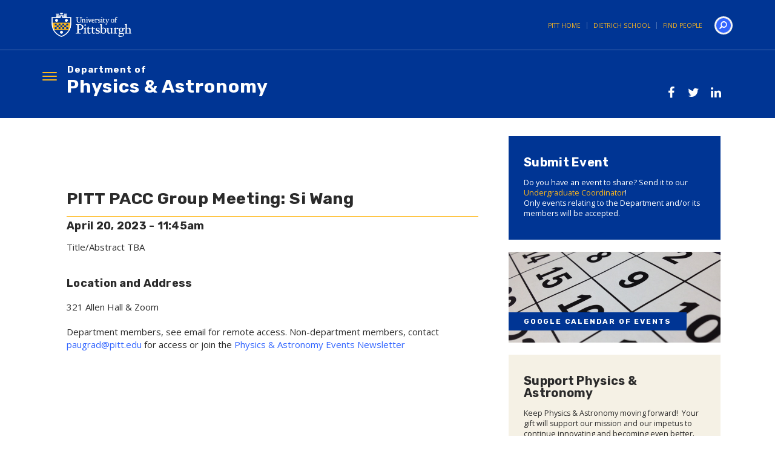

--- FILE ---
content_type: text/html; charset=utf-8
request_url: https://www.physicsandastronomy.pitt.edu/events/pitt-pacc-group-meeting-si-wang
body_size: 10505
content:
<!DOCTYPE html>
<html lang="en" dir="ltr" prefix="content: http://purl.org/rss/1.0/modules/content/ dc: http://purl.org/dc/terms/ foaf: http://xmlns.com/foaf/0.1/ og: http://ogp.me/ns# rdfs: http://www.w3.org/2000/01/rdf-schema# sioc: http://rdfs.org/sioc/ns# sioct: http://rdfs.org/sioc/types# skos: http://www.w3.org/2004/02/skos/core# xsd: http://www.w3.org/2001/XMLSchema#">
<head profile="http://www.w3.org/1999/xhtml/vocab">
  <meta charset="utf-8">
  <meta name="viewport" content="width=device-width, initial-scale=1.0">
  <meta http-equiv="X-UA-Compatible" content="IE=edge" />
  <meta http-equiv="X-UA-Compatible" content="IE=edge,chrome=1" />
<meta http-equiv="Content-Type" content="text/html; charset=utf-8" />
<meta name="msapplication-TileColor" content="#2b5797"/>
<meta name="msapplication-config" content="/sites/default/files/favicons/browserconfig.xml"/>
<meta name="theme-color" content="#1c2957"/>
<meta name="description" content="Title/Abstract TBA" />
<meta name="keywords" content="University, Pittsburgh, Pitt, College, Learning, Research, Students, Undergraduate, Graduate" />
<meta name="generator" content="Drupal 7 (http://drupal.org)" />
<link rel="canonical" href="https://www.physicsandastronomy.pitt.edu/events/pitt-pacc-group-meeting-si-wang" />
<link rel="shortlink" href="https://www.physicsandastronomy.pitt.edu/node/7230" />
  <title>PITT PACC Group Meeting: Si Wang | Physics & Astronomy | University of Pittsburgh</title>
  <style>
@import url("/modules/system/system.base.css?s9y2x0");
</style>
<style>
@import url("/sites/all/modules/calendar/css/calendar_multiday.css?s9y2x0");
@import url("/sites/all/modules/fences/field.css?s9y2x0");
@import url("/sites/all/modules/google_cse/google_cse.css?s9y2x0");
@import url("/modules/node/node.css?s9y2x0");
@import url("/sites/all/modules/views/css/views.css?s9y2x0");
@import url("/sites/all/modules/ckeditor/css/ckeditor.css?s9y2x0");
</style>
<link type="text/css" rel="stylesheet" href="//maxcdn.bootstrapcdn.com/font-awesome/4.6.3/css/font-awesome.css" media="all" />
<style>
@import url("/sites/all/modules/ctools/css/ctools.css?s9y2x0");
@import url("/sites/all/modules/lightbox2/css/lightbox.css?s9y2x0");
@import url("/sites/all/modules/custom_search/custom_search.css?s9y2x0");
@import url("/sites/all/modules/date/date_api/date.css?s9y2x0");
</style>
<link type="text/css" rel="stylesheet" href="//cdn.jsdelivr.net/bootstrap/3.3.7/css/bootstrap.css" media="all" />
<style>
@import url("/sites/all/themes/bootstrap/css/3.3.7/overrides.min.css?s9y2x0");
@import url("/sites/default/files/less/HVzy-dHJwDMEABWeo6iRES_Rb9Uyi11vLFkLahghu2A/sites/all/themes/pitt_theme/less/style.XcVzbo5GbrB4v7QVES377fts6uudS0o0YbaMpBamvPg.css?s9y2x0");
</style>
  <!-- HTML5 element support for IE6-8 -->
  <!--[if lt IE 9]>
    <script src="//html5shiv.googlecode.com/svn/trunk/html5.js"></script>
  <![endif]-->

  <script src="//code.jquery.com/jquery-1.10.2.js"></script>
<script>window.jQuery || document.write("<script src='/sites/all/modules/jquery_update/replace/jquery/1.10/jquery.js'>\x3C/script>")</script>
<script src="/misc/jquery-extend-3.4.0.js?v=1.10.2"></script>
<script src="/misc/jquery-html-prefilter-3.5.0-backport.js?v=1.10.2"></script>
<script src="/misc/jquery.once.js?v=1.2"></script>
<script src="/misc/drupal.js?s9y2x0"></script>
<script src="//cdn.jsdelivr.net/bootstrap/3.3.7/js/bootstrap.js"></script>
<script src="/sites/all/modules/google_cse/google_cse.js?s9y2x0"></script>
<script src="/sites/all/modules/miniorange_saml/js/testconfig.js?s9y2x0"></script>
<script src="/sites/all/modules/miniorange_saml/js/backdoor.js?s9y2x0"></script>
<script src="/sites/all/modules/miniorange_saml/js/addCopyIcon.js?s9y2x0"></script>
<script src="//pitt.edu/webtrends/webtrends.load.js"></script>
<script src="/sites/all/libraries/jquery-actual/jquery.actual.min.js?s9y2x0"></script>
<script src="/sites/all/modules/jcaption/jcaption.js?s9y2x0"></script>
<script src="/sites/all/modules/lightbox2/js/lightbox.js?s9y2x0"></script>
<script src="/sites/all/modules/custom_search/js/custom_search.js?s9y2x0"></script>
<script src="/sites/all/modules/google_analytics/googleanalytics.js?s9y2x0"></script>
<script src="https://www.googletagmanager.com/gtag/js?id=G-TPJPCXL87R"></script>
<script>window.dataLayer = window.dataLayer || [];function gtag(){dataLayer.push(arguments)};gtag("js", new Date());gtag("config", "G-TPJPCXL87R", {"groups":"default","anonymize_ip":true});</script>
<script src="/sites/all/themes/pitt_theme/bootstrap/js/affix.js?s9y2x0"></script>
<script src="/sites/all/themes/pitt_theme/bootstrap/js/alert.js?s9y2x0"></script>
<script src="/sites/all/themes/pitt_theme/bootstrap/js/button.js?s9y2x0"></script>
<script src="/sites/all/themes/pitt_theme/bootstrap/js/carousel.js?s9y2x0"></script>
<script src="/sites/all/themes/pitt_theme/bootstrap/js/collapse.js?s9y2x0"></script>
<script src="/sites/all/themes/pitt_theme/bootstrap/js/dropdown.js?s9y2x0"></script>
<script src="/sites/all/themes/pitt_theme/bootstrap/js/modal.js?s9y2x0"></script>
<script src="/sites/all/themes/pitt_theme/bootstrap/js/tooltip.js?s9y2x0"></script>
<script src="/sites/all/themes/pitt_theme/bootstrap/js/popover.js?s9y2x0"></script>
<script src="/sites/all/themes/pitt_theme/bootstrap/js/scrollspy.js?s9y2x0"></script>
<script src="/sites/all/themes/pitt_theme/bootstrap/js/tab.js?s9y2x0"></script>
<script src="/sites/all/themes/pitt_theme/bootstrap/js/transition.js?s9y2x0"></script>
<script src="/sites/all/themes/pitt_theme/js/script.js?s9y2x0"></script>
<script src="/sites/all/themes/pitt_theme/js/search.js?s9y2x0"></script>
<script>jQuery.extend(Drupal.settings, {"basePath":"\/","pathPrefix":"","setHasJsCookie":0,"ajaxPageState":{"theme":"pitt_theme","theme_token":"JbsuuZPIWSrjPZdhwlJ98xpMytsWrHVbPqtTbexKQsc","js":{"sites\/all\/themes\/bootstrap\/js\/bootstrap.js":1,"\/\/code.jquery.com\/jquery-1.10.2.js":1,"0":1,"misc\/jquery-extend-3.4.0.js":1,"misc\/jquery-html-prefilter-3.5.0-backport.js":1,"misc\/jquery.once.js":1,"misc\/drupal.js":1,"\/\/cdn.jsdelivr.net\/bootstrap\/3.3.7\/js\/bootstrap.js":1,"sites\/all\/modules\/google_cse\/google_cse.js":1,"sites\/all\/modules\/miniorange_saml\/js\/testconfig.js":1,"sites\/all\/modules\/miniorange_saml\/js\/backdoor.js":1,"sites\/all\/modules\/miniorange_saml\/js\/addCopyIcon.js":1,"\/\/pitt.edu\/webtrends\/webtrends.load.js":1,"\/sites\/all\/libraries\/jquery-actual\/jquery.actual.min.js":1,"sites\/all\/modules\/jcaption\/jcaption.js":1,"sites\/all\/modules\/lightbox2\/js\/lightbox.js":1,"sites\/all\/modules\/custom_search\/js\/custom_search.js":1,"sites\/all\/modules\/google_analytics\/googleanalytics.js":1,"https:\/\/www.googletagmanager.com\/gtag\/js?id=G-TPJPCXL87R":1,"1":1,"sites\/all\/themes\/pitt_theme\/bootstrap\/js\/affix.js":1,"sites\/all\/themes\/pitt_theme\/bootstrap\/js\/alert.js":1,"sites\/all\/themes\/pitt_theme\/bootstrap\/js\/button.js":1,"sites\/all\/themes\/pitt_theme\/bootstrap\/js\/carousel.js":1,"sites\/all\/themes\/pitt_theme\/bootstrap\/js\/collapse.js":1,"sites\/all\/themes\/pitt_theme\/bootstrap\/js\/dropdown.js":1,"sites\/all\/themes\/pitt_theme\/bootstrap\/js\/modal.js":1,"sites\/all\/themes\/pitt_theme\/bootstrap\/js\/tooltip.js":1,"sites\/all\/themes\/pitt_theme\/bootstrap\/js\/popover.js":1,"sites\/all\/themes\/pitt_theme\/bootstrap\/js\/scrollspy.js":1,"sites\/all\/themes\/pitt_theme\/bootstrap\/js\/tab.js":1,"sites\/all\/themes\/pitt_theme\/bootstrap\/js\/transition.js":1,"sites\/all\/themes\/pitt_theme\/js\/script.js":1,"sites\/all\/themes\/pitt_theme\/js\/search.js":1},"css":{"modules\/system\/system.base.css":1,"sites\/all\/modules\/calendar\/css\/calendar_multiday.css":1,"modules\/field\/theme\/field.css":1,"sites\/all\/modules\/google_cse\/google_cse.css":1,"modules\/node\/node.css":1,"sites\/all\/modules\/views\/css\/views.css":1,"sites\/all\/modules\/ckeditor\/css\/ckeditor.css":1,"\/\/maxcdn.bootstrapcdn.com\/font-awesome\/4.6.3\/css\/font-awesome.css":1,"sites\/all\/modules\/ctools\/css\/ctools.css":1,"sites\/all\/modules\/lightbox2\/css\/lightbox.css":1,"sites\/all\/modules\/custom_search\/custom_search.css":1,"sites\/all\/modules\/date\/date_api\/date.css":1,"\/\/cdn.jsdelivr.net\/bootstrap\/3.3.7\/css\/bootstrap.css":1,"sites\/all\/themes\/bootstrap\/css\/3.3.7\/overrides.min.css":1,"sites\/all\/themes\/pitt_theme\/less\/style.less":1}},"googleCSE":{"cx":"011147186717677699368:lgtchub_aws","resultsWidth":600,"domain":"www.google.com","showWaterMark":1},"jcaption":{"jcaption_selectors":[".region-content article img"],"jcaption_alt_title":"title","jcaption_requireText":1,"jcaption_copyStyle":1,"jcaption_removeStyle":1,"jcaption_removeClass":0,"jcaption_removeAlign":1,"jcaption_copyAlignmentToClass":0,"jcaption_copyFloatToClass":1,"jcaption_copyClassToClass":0,"jcaption_autoWidth":1,"jcaption_keepLink":0,"jcaption_styleMarkup":"","jcaption_animate":0,"jcaption_showDuration":"200","jcaption_hideDuration":"200"},"lightbox2":{"rtl":0,"file_path":"\/(\\w\\w\/)public:\/","default_image":"\/sites\/all\/modules\/lightbox2\/images\/brokenimage.jpg","border_size":10,"font_color":"000","box_color":"fff","top_position":"","overlay_opacity":"0.8","overlay_color":"000","disable_close_click":true,"resize_sequence":0,"resize_speed":400,"fade_in_speed":400,"slide_down_speed":600,"use_alt_layout":false,"disable_resize":false,"disable_zoom":false,"force_show_nav":false,"show_caption":true,"loop_items":false,"node_link_text":"View Image Details","node_link_target":false,"image_count":"Image !current of !total","video_count":"Video !current of !total","page_count":"Page !current of !total","lite_press_x_close":"press \u003Ca href=\u0022#\u0022 onclick=\u0022hideLightbox(); return FALSE;\u0022\u003E\u003Ckbd\u003Ex\u003C\/kbd\u003E\u003C\/a\u003E to close","download_link_text":"","enable_login":false,"enable_contact":false,"keys_close":"c x 27","keys_previous":"p 37","keys_next":"n 39","keys_zoom":"z","keys_play_pause":"32","display_image_size":"original","image_node_sizes":"()","trigger_lightbox_classes":"","trigger_lightbox_group_classes":"","trigger_slideshow_classes":"","trigger_lightframe_classes":"","trigger_lightframe_group_classes":"","custom_class_handler":0,"custom_trigger_classes":"","disable_for_gallery_lists":true,"disable_for_acidfree_gallery_lists":true,"enable_acidfree_videos":true,"slideshow_interval":5000,"slideshow_automatic_start":true,"slideshow_automatic_exit":true,"show_play_pause":true,"pause_on_next_click":false,"pause_on_previous_click":true,"loop_slides":false,"iframe_width":600,"iframe_height":400,"iframe_border":1,"enable_video":false,"useragent":"Mozilla\/5.0 (Macintosh; Intel Mac OS X 10_15_7) AppleWebKit\/537.36 (KHTML, like Gecko) Chrome\/131.0.0.0 Safari\/537.36; ClaudeBot\/1.0; +claudebot@anthropic.com)"},"custom_search":{"form_target":"_self","solr":0},"better_exposed_filters":{"views":{"title_block":{"displays":{"header_title_block":{"filters":[]},"footer_title_block":{"filters":[]}}},"social_media_icons":{"displays":{"header_social_block":{"filters":[]},"footer_social_block":{"filters":[]}}}}},"googleanalytics":{"account":["G-TPJPCXL87R"],"trackOutbound":1,"trackMailto":1,"trackDownload":1,"trackDownloadExtensions":"7z|aac|arc|arj|asf|asx|avi|bin|csv|doc(x|m)?|dot(x|m)?|exe|flv|gif|gz|gzip|hqx|jar|jpe?g|js|mp(2|3|4|e?g)|mov(ie)?|msi|msp|pdf|phps|png|ppt(x|m)?|pot(x|m)?|pps(x|m)?|ppam|sld(x|m)?|thmx|qtm?|ra(m|r)?|sea|sit|tar|tgz|torrent|txt|wav|wma|wmv|wpd|xls(x|m|b)?|xlt(x|m)|xlam|xml|z|zip"},"urlIsAjaxTrusted":{"\/events\/pitt-pacc-group-meeting-si-wang":true},"bootstrap":{"anchorsFix":"0","anchorsSmoothScrolling":"0","formHasError":1,"popoverEnabled":1,"popoverOptions":{"animation":1,"html":0,"placement":"right","selector":"","trigger":"click","triggerAutoclose":1,"title":"","content":"","delay":0,"container":"body"},"tooltipEnabled":1,"tooltipOptions":{"animation":1,"html":0,"placement":"auto left","selector":"","trigger":"hover focus","delay":0,"container":"body"}}});</script>
</head>

<body class="html not-front not-logged-in one-sidebar sidebar-second page-node page-node- page-node-7230 node-type-event pitt_dark" >
  <div id="skip-link">
    <a href="#main-content" class="element-invisible element-focusable">Skip to main content</a>
  </div>
    <div id="pittbar" role="banner">
  <div class="container">
	<div class="pitt-logo">
		<a href="http://www.pitt.edu" title="University of Pittsburgh">University of Pittsburgh</a>
	</div>

          <div class="secondary-links">
        <nav role="navigation">
          <ul class="menu nav navbar-nav secondary"><li class="first leaf"><a href="http://www.pitt.edu" title="">Pitt Home</a></li>
<li class="leaf"><a href="http://as.pitt.edu/" title="">Dietrich School</a></li>
<li class="last leaf"><a href="http://find.pitt.edu" title="">Find People</a></li>
</ul>        </nav>
      </div>
                <div class="region region-pre-nav">
    <section id="block-search-form" class="block block-search clearfix">

      
  <form class="search-form form-search content-search" role="search" action="/events/pitt-pacc-group-meeting-si-wang" method="post" id="search-block-form" accept-charset="UTF-8"><div>  
  <div class="searchbox">
    <input type="text" maxlength="128" name="search_block_form" class="searchbox-input" id="edit-search-block-form-1" size="15" value="" onkeyup="buttonUp();" required title="Enter the terms you wish to search for." class="form-text exp-input" />          
    <input type="submit" class="searchbox-submit btn btn-primary"></input>
    <span class="searchbox-icon icon glyphicon glyphicon-search" aria-hidden="true"></span>
  </div>
<div class="form-actions form-wrapper form-group" id="edit-actions"><button class="element-invisible btn btn-primary form-submit" type="submit" id="edit-submit" name="op" value="Search">Search</button>
</div><input type="hidden" name="form_build_id" value="form-CIjP2fkxQx6xwG_8EvhIWJgTVz1R5jCH7Bzhrbmx4Vg" />
<input type="hidden" name="form_id" value="search_block_form" />
<!--
    <div class="searchbox">
        <input type="search" placeholder="Search......" name="search" class="searchbox-input" onkeyup="buttonUp();" required>
        <input type="submit" class="searchbox-submit" value="GO">
        <span class="searchbox-icon">GO</span>
    </div>
--></div></form>
</section>
<section id="block-custom-search-blocks-1" class="block block-custom-search-blocks clearfix">

      
  <form class="search-form" role="search" action="/events/pitt-pacc-group-meeting-si-wang" method="post" id="custom-search-blocks-form-1" accept-charset="UTF-8"><div><div class="form-item form-item-custom-search-blocks-form-1 form-type-textfield form-group"><input title="Enter the terms you wish to search for." class="custom-search-box form-control form-text" placeholder="" type="text" id="edit-custom-search-blocks-form-1--2" name="custom_search_blocks_form_1" value="" size="15" maxlength="128" /> <label class="control-label element-invisible" for="edit-custom-search-blocks-form-1--2">Search this site</label>
</div><input type="hidden" name="delta" value="1" />
<input type="hidden" name="form_build_id" value="form-JMXFT14MGL2Nv8ytoKKVxcchWij1sNmFd7gpfEoNhU4" />
<input type="hidden" name="form_id" value="custom_search_blocks_form_1" />
<div class="form-actions form-wrapper form-group" id="edit-actions--2"><button type="submit" id="edit-submit--2" name="op" value="Search" class="btn btn-primary form-submit">Search</button>
</div></div></form>
</section>
  </div>
        
  </div>
</div>

<header id="site-info" class="container-fluid">
    <div class="container">
      <div class="row">
    		    		    <div class="region region-logo">
    <section id="block-views-title-block-header-title-block" class="block block-views clearfix">

      
  
<div class="view view-title-block view-id-title_block view-display-id-header_title_block view-dom-id-39bada6ef2cae9a07af806ecda86f654">
  
      <div class="view-content">
        
      <div>
      
          <h1 class="site_logo"><a href="/" title="Department of Physics &amp; Astronomy"><span>Department of</span> Physics &amp; Astronomy</a></h1>    </div>
    </div>
  
  

</div>
</section>
<section id="block-views-187369801911dc746013148ba8b17141" class="block block-views clearfix">

      
  <div class="view view-social-media-icons view-id-social_media_icons view-display-id-header_social_block social-block view-dom-id-8ff71aa434d3031f1735491d2c25e7c7">
        
  
  
      <div class="view-content">
        <div class="views-row views-row-1 views-row-odd views-row-first">
      
  <div class="views-field views-field-nothing">        <span class="field-content"><a href="https://www.facebook.com/phyastro.pitt" target="_blank" title="Find Pitt on Facebook"><i class="fa fa-facebook" aria-hidden="true"></i></a></span>  </div>  </div>
  <div class="views-row views-row-2 views-row-even">
      
  <div class="views-field views-field-nothing">        <span class="field-content"><a href="https://twitter.com/PhyAstro_Pitt" target="_blank" title="Follow Pitt on Twitter"><i class="fa fa-twitter" aria-hidden="true"></i></a></span>  </div>  </div>
  <div class="views-row views-row-3 views-row-odd views-row-last">
      
  <div class="views-field views-field-nothing">        <span class="field-content"><a href="https://www.linkedin.com/in/physics-and-astronomy-university-of-pittsburgh-6b6a70a1/" target="_blank" title="Connect with Pitt on LinkedIn"><i class="fa fa-linkedin" aria-hidden="true"></i></a></span>  </div>  </div>
    </div>
  
  
  
  
  
  
</div>
</section>
  </div>
          
      	

      		<div class="navbar-header">
      			<!-- .btn-navbar is used as the toggle for collapsed navbar content -->
      			<button type="button" class="navbar-toggle" data-toggle="collapse" data-target=".primary-links">
      				<span class="sr-only">Toggle navigation</span>
      				<span class="icon-bar"></span>
      				<span class="icon-bar"></span>
      				<span class="icon-bar"></span>
      			</button>
  		    </div>
      </div>
    </div>
</header> <!-- /#site-info -->

<div role="banner" id="primary-links" class="container-fluid">
    <div class="navbar container navbar-default">
          	<div class="navbar-collapse collapse primary-links">
      		  <div class="region region-navigation">
    <section id="block-menu-block-1" class="block block-menu-block clearfix">

      
  <div class="menu-block-wrapper menu-block-1 menu-name-main-menu parent-mlid-0 menu-level-1">
  <ul class="menu nav"><li class="first expanded menu-mlid-6105"><a href="/about-department">About</a><ul class="menu nav"><li class="first leaf menu-mlid-6212"><a href="/about-department" title="">Overview</a></li>
<li class="leaf menu-mlid-6136"><a href="/about/brief-history-department">Brief History of the Department</a></li>
<li class="leaf menu-mlid-6169"><a href="/about/department-physics-astronomy">Department Buildings</a></li>
<li class="leaf menu-mlid-6125"><a href="/about/department-openings">Department Openings</a></li>
<li class="leaf menu-mlid-6251"><a href="/artist-residence-program">Artist in Residence Program</a></li>
<li class="leaf menu-mlid-6713"><a href="/about/physics-and-astronomy-image-gallery">Image Gallery</a></li>
<li class="leaf menu-mlid-6700"><a href="/about/travel-and-business">Travel and Business</a></li>
<li class="leaf menu-mlid-6702"><a href="/about/equity-and-inclusion" title="Equity and Inclusion">Equity and Inclusion</a></li>
<li class="leaf menu-mlid-6715"><a href="/about/departmental-code-conduct">Departmental Code of Conduct</a></li>
<li class="last leaf menu-mlid-6761"><a href="/about/resources-faculty-faq">Resources for Faculty &amp; FAQ</a></li>
</ul></li>
<li class="expanded menu-mlid-3063"><a href="/people" title="">People</a><ul class="menu nav"><li class="first leaf menu-mlid-6750"><a href="/people/faculty" title="">Faculty</a></li>
<li class="leaf menu-mlid-6751"><a href="/people/appointment-stream-faculty" title="">Appointment Stream Faculty</a></li>
<li class="leaf menu-mlid-6752"><a href="/people/tenured/tenure-stream" title="">Tenured/Tenure Stream</a></li>
<li class="leaf menu-mlid-6753"><a href="/people/part-time-faculty" title="">Part-Time Faculty</a></li>
<li class="leaf menu-mlid-6754"><a href="/people/emeritus" title="">Emeritus</a></li>
<li class="leaf menu-mlid-6755"><a href="/people/staff" title="">Staff</a></li>
<li class="leaf menu-mlid-6756"><a href="/people/postdocs" title="">Postdocs</a></li>
<li class="last leaf menu-mlid-6757"><a href="/people/graduate-students" title="">Graduate Students</a></li>
</ul></li>
<li class="expanded menu-mlid-6106"><a href="/research">Research</a><ul class="menu nav"><li class="first leaf menu-mlid-6213"><a href="/research" title="">Overview</a></li>
<li class="expanded menu-mlid-6190"><a href="/research/astrophysics-and-cosmology">Astrophysics and Cosmology</a><ul class="menu nav"><li class="first last leaf menu-mlid-6218"><a href="/research/astro-cosmo-faculty" title="">Astrophysics/Cosmology Faculty</a></li>
</ul></li>
<li class="expanded menu-mlid-6718"><a href="/research/biological-physics">Biological Physics</a><ul class="menu nav"><li class="first last leaf menu-mlid-6719"><a href="/research/biological-physics-faculty" title="">Biological Physics Faculty</a></li>
</ul></li>
<li class="expanded menu-mlid-6193"><a href="/research/condensed-matter-physics">Condensed Matter Physics</a><ul class="menu nav"><li class="first last leaf menu-mlid-6219"><a href="/research/condensed-matter-faculty" title="">Condensed Matter Faculty</a></li>
</ul></li>
<li class="expanded menu-mlid-6194"><a href="/research/particle-physics">Particle Physics</a><ul class="menu nav"><li class="first last leaf menu-mlid-6220"><a href="/research/particle-physics-faculty" title="">Particle Physics Faculty</a></li>
</ul></li>
<li class="expanded menu-mlid-6195"><a href="/research/physics-education-research">Physics Education Research</a><ul class="menu nav"><li class="first last leaf menu-mlid-6221"><a href="/research/physics-education-faculty" title="">Physics Education Research Faculty</a></li>
</ul></li>
<li class="leaf menu-mlid-6192"><a href="/research/facilities">Facilities</a></li>
<li class="last leaf menu-mlid-6760"><a href="https://www.iq.pitt.edu" title="">IQ Initiative</a></li>
</ul></li>
<li class="expanded menu-mlid-6107"><a href="/graduate">Graduate</a><ul class="menu nav"><li class="first leaf menu-mlid-6215"><a href="/graduate" title="">Overview</a></li>
<li class="leaf menu-mlid-6147"><a href="/graduate/how-apply">How to Apply</a></li>
<li class="leaf menu-mlid-6152"><a href="/graduate/advising">Advising</a></li>
<li class="leaf menu-mlid-6119"><a href="/graduate/ms-program">M.S. Program</a></li>
<li class="leaf menu-mlid-6234"><a href="http://physicsandastronomy.pitt.edu/graduate/phd-program" title="">PhD Program</a></li>
<li class="leaf menu-mlid-6260"><a href="http://physicsandastronomy.pitt.edu/graduate-courses" title="">Courses</a></li>
<li class="leaf menu-mlid-6118"><a href="/graduate/phd-program/teaching-experience">Teaching Assistants</a></li>
<li class="leaf menu-mlid-6266"><a href="http://physicsandastronomy.pitt.edu/graduate/financial-assistance" title="">Financial Assistance</a></li>
<li class="leaf menu-mlid-6158"><a href="/graduate/graduate-student-life">Graduate Student Life</a></li>
<li class="leaf menu-mlid-6123"><a href="/graduate/graduation-procedures">Graduation Procedures</a></li>
<li class="last leaf menu-mlid-6707"><a href="/graduate/graduate-applicants-faq">Graduate Applicants FAQ</a></li>
</ul></li>
<li class="expanded menu-mlid-6108"><a href="/undergraduate">Undergraduate</a><ul class="menu nav"><li class="first leaf menu-mlid-6214"><a href="/undergraduate" title="">Overview</a></li>
<li class="leaf menu-mlid-6203"><a href="/undergraduate/why-study-physics">Why Study Physics?</a></li>
<li class="leaf menu-mlid-6246"><a href="http://physicsandastronomy.pitt.edu/undergraduate/undergraduate-degrees" title="">Degree Programs</a></li>
<li class="leaf menu-mlid-6256"><a href="http://physicsandastronomy.pitt.edu/undergraduate-courses" title="">Courses</a></li>
<li class="leaf menu-mlid-6235"><a href="/undergraduate-advising">Advising</a></li>
<li class="leaf menu-mlid-6237"><a href="/undergraduate/fellowships-and-awards">Fellowships &amp; Awards</a></li>
<li class="leaf menu-mlid-6236"><a href="/undergraduate-research">Research Opportunities</a></li>
<li class="leaf menu-mlid-6238"><a href="/undergraduate/scholarship-and-intern-opportunities">Scholarship &amp; Intern Opportunities</a></li>
<li class="leaf menu-mlid-6242"><a href="/undergraduate/undergraduate-facilities">Facilities</a></li>
<li class="leaf menu-mlid-6706"><a href="/undergraduate/faq-physics-undergraduates">FAQ</a></li>
<li class="last leaf menu-mlid-6692"><a href="https://www.physicsandastronomy.pitt.edu/undergraduate/society-physics-students" title="Society of Physics Students">Society of Physics Students</a></li>
</ul></li>
<li class="expanded menu-mlid-6191"><a href="/alum">Alumni</a><ul class="menu nav"><li class="first leaf menu-mlid-6216"><a href="/alum" title="">Overview</a></li>
<li class="leaf menu-mlid-6749"><a href="http://www.giveto.pitt.edu/physics_and_astronomy" title="">Support Physics &amp; Astronomy</a></li>
<li class="leaf menu-mlid-6185"><a href="/alum/alumni-update">Update My Information</a></li>
<li class="collapsed menu-mlid-6182"><a href="/alumni/physics-and-astronomy-distinguished-alumni-awards">Distinguished Alumni Awards</a></li>
<li class="leaf menu-mlid-6271"><a href="/alumni/directory" title="">Alumni Directory</a></li>
<li class="leaf menu-mlid-6217"><a href="/alumni/alumni-spotlight">Alumni Spotlight</a></li>
<li class="last leaf menu-mlid-6155"><a href="/alumni/alumni-lectures">Alumni Lectures</a></li>
</ul></li>
<li class="collapsed menu-mlid-5865"><a href="/news" title="">News</a></li>
<li class="leaf menu-mlid-3398"><a href="https://calendar.pitt.edu/department/department_of_physics_astronomy" title="">Events</a></li>
<li class="last leaf menu-mlid-6693"><a href="/prospective-students">Prospective Students</a></li>
</ul></div>

</section>
  </div>
    		</div>
		    </div>
</div> <!-- /#primary-links -->





<div class="main-container container-fluid">
    <div class="container" id="content-wrapper">
        <div class="row">
            
            <section class="col-sm-8 content">
                                    <div class="highlighted">  <div class="region region-highlighted">
    <section id="block-nodesinblock-3" class="block block-nodesinblock clearfix">

      
  <div class="nodesinblock first last odd" id="nodesinblock-6949">

	<article class="node-6949 node node-block block-type-dark clearfix" about="/block/event-page-header-weekly-events" typeof="sioc:Item foaf:Document">
        <div class="block-column">
    		
    		
    		
    			<section>
    				<style type="text/css">#nodesinblock-6949 img{
    padding: 0;
    display: block;
    margin: 0 0 -45px 0;
    max-height: 100%;
    max-width: 100%;}

.page-header{
  margin-bottom: 10px !important;
  }
h3.field-date{
  border-top: 1px solid #FFB81C;
  margin-bottom:10px !important;
  margin-top:5px !important;
  padding:6px 0px;}
</style>

              			</section>

    		        </div>
	</article>



</div>
</section>
  </div>
</div>
                
                
                <a id="main-content"></a>

                
                                    <h1 class="page-header">PITT PACC Group Meeting: Si Wang</h1>
                    
                  
                
                
                
                                                    
                
                
                  <div class="region region-content">
    <section id="block-system-main" class="block block-system clearfix">

      
  <article id="node-7230" class="node node-event clearfix" about="/events/pitt-pacc-group-meeting-si-wang" typeof="sioc:Item foaf:Document">
    <header>
            <span property="dc:title" content="PITT PACC Group Meeting: Si Wang" class="rdf-meta element-hidden"></span>      </header>
    
  <h3 class="field-date">
    <span class="date-display-single" property="dc:date" datatype="xsd:dateTime" content="2023-04-20T11:45:00-04:00">April 20, 2023 - 11:45am</span>  </h3>

  <article class="field-body">
    <p>Title/Abstract TBA</p>
  </article>
  <h3 class="field-label">
    Location and Address  </h3>

  <address class="field-location-and-address">
    <p>321 Allen Hall &amp; Zoom</p>

<p>Department members, see email for remote access. Non-department members, contact <a href="mailto:paugrad@pitt.edu" target="_blank">paugrad@pitt.edu</a> for access or join the <a href="https://www.google.com/url?q=https://list.pitt.edu/mailman/listinfo/phyastseminar&amp;sa=D&amp;source=calendar&amp;usd=2&amp;usg=AOvVaw04HuZQ9RRNfRxg58X1JwI8" target="_blank">Physics &amp; Astronomy Events Newsletter</a></p>
  </address>
    </article>

</section>
  </div>

                            </section>

                            <aside class="col-sm-4 sidebar-second" role="complementary">
                      <div class="region region-sidebar-second">
    <section id="block-nodesinblock-0" class="block block-nodesinblock clearfix">

      
  <div class="nodesinblock first odd" id="nodesinblock-6958">

	<article class="node-6958 node node-block block-type-dark clearfix" about="/block/submit-event" typeof="sioc:Item foaf:Document">
        <div class="block-column">
    		
    		
    			<header>
    				<h2>Submit Event</h2>
    			</header>

    		
    		
    			<section>
    				<style type="text/css">#nodesinblock-6958 .node-6958 .block-column{
background: #003594;
color: white;
}
</style>
<p>Do you have an event to share? Send it to our <a href="mailto:paugrad@pitt.edu" style="color:#FFB81C;">Undergraduate Coordinator</a>!<br />
Only events relating to the Department and/or its members will be accepted.</p>

              			</section>

    		        </div>
	</article>



</div><div class="nodesinblock even" id="nodesinblock-1863">

	<article class="node-1863 node node-block block-type-image clearfix" about="/block/google-calendar-events" typeof="sioc:Item foaf:Document">
        <div class="block-column">
                            <a href="/department-physics-and-astronomy-calendar-events">
    		
		        				<header>
    					<h2>Google Calendar of Events</h2>
    				</header>
    		
    		        			<figure>
        				<img src="/sites/default/files/block-img/pexels-photo-273011_0-700x300-0_0-700_300.jpeg" />
        			</figure>
                </a>
    		        </div>
	</article>



</div><div class="nodesinblock odd" id="nodesinblock-7486">

	<article class="node-7486 node node-block block-type-dark clearfix" about="/block/support-physics-astronomy" typeof="sioc:Item foaf:Document">
        <div class="block-column">
    		
    		
    			<header>
    				<h2>Support Physics &amp; Astronomy</h2>
    			</header>

    		
    		
    			<section>
    				<p>Keep Physics &amp; Astronomy moving forward!&nbsp; Your gift will support our mission and our impetus to continue innovating and becoming even better. Thank you for your donation.</p>

<p>When you choose to support the Department of Physics &amp; Astronomy&nbsp;online, you will be taken to a short general information form hosted by the University of Pittsburgh's Office of&nbsp;Philanthropic &amp; Alumni Engagement.</p>

                        <a href="http://www.giveto.pitt.edu/physics_and_astronomy">Make your online gift now » &raquo;</a>
              			</section>

    		        </div>
	</article>



</div><div class="nodesinblock even" id="nodesinblock-7846">

	<article class="node-7846 node node-block block-type-dark clearfix" about="/block/follow-physics-astronomy-x" typeof="sioc:Item foaf:Document">
        <div class="block-column">
    		
    			<figure>
    				<img src="/sites/default/files/block-img/1501_8-700x300-168_17-700_300-700x300-0_0-700_300.jpg" />
    			</figure>

    		
    		
    			<header>
    				<h2>Follow Physics &amp; Astronomy on X</h2>
    			</header>

    		
    		
    			<section>
    				<p><a href="https://x.com/PhyAstro_Pitt">Follow the Physics &amp; Astronomy Department at the University of Pittsburgh on X</a>.</p>

              			</section>

    		        </div>
	</article>



</div><div class="nodesinblock odd" id="nodesinblock-5288">

	<article class="node-5288 node node-block block-type-image clearfix" about="/block/artist-residence-program" typeof="sioc:Item foaf:Document">
        <div class="block-column">
                            <a href="artist-residence-program">
    		
		        				<header>
    					<h2>Artist in Residence Program</h2>
    				</header>
    		
    		        			<figure>
        				<img src="/sites/default/files/block-img/artist-block.jpg" />
        			</figure>
                </a>
    		        </div>
	</article>



</div>
</section>
  </div>
                </aside>  <!-- /#sidebar-second -->
            
        </div>
    </div><!-- /#content-wrapper -->
</div><!-- /.main-container -->


  <footer class="footer container-fluid">
    <div class="container">
      <div class="site_title">
        <div class="footer-logo">
                                    <img src="/sites/all/themes/pitt_theme/img/pitt_logo_2019.png" width="261" alt="University of Pittsburgh logo" />
                    </div>
        <h3 class="footer-site_name">Physics & Astronomy</h3>
      </div>
      
                  <div class="region region-footer">
    <section id="block-views-title-block-footer-title-block" class="block block-views clearfix">

      
  <div class="view view-title-block view-id-title_block view-display-id-footer_title_block view-dom-id-97136486a06e67a94ff77e92bd38b90c">
        
  
  
      <div class="view-content">
        <div>
      
          <h1 class="site_logo"><a href="/" title="Department of Physics &amp; Astronomy"><span>Department of</span> Physics &amp; Astronomy</a></h1>    
          
  <div class="field-contact-info">
    <p>University of Pittsburgh<br />
Department of Physics and Astronomy<br />
100 Allen Hall<br />
3941 O'Hara St<br />
Pittsburgh, PA 15260</p>

<p><a href="mailto:dept@phyast.pitt.edu">dept@phyast.pitt.edu</a><br />
412-624-9000</p>

<p>Have a comment, question or concern? Let us know via the <a href="http://pitt.co1.qualtrics.com/jfe/form/SV_6YBT8Q2btpj7VEa" target="_blank">Department Feedback Survey</a></p>

<p><a href="https://www.tuition.pitt.edu/" target="_blank">Tuition and Rates</a></p>
  </div>
    
              </div>
    </div>
  
  
  
  
  
  
</div>
</section>
<section id="block-views-7991932e043137b92876af32e9d227ec" class="block block-views clearfix">

      
  <div class="view view-social-media-icons view-id-social_media_icons view-display-id-footer_social_block social-block view-dom-id-9b405ab49713e57c67f78a8d96e1899b">
        
  
  
      <div class="view-content">
        <div class="views-row views-row-1 views-row-odd views-row-first">
      
  <div class="views-field views-field-nothing">        <span class="field-content"><a href="https://www.facebook.com/phyastro.pitt" target="_blank" title="Find Pitt on Facebook"><i class="fa fa-facebook" aria-hidden="true"></i></a></span>  </div>  </div>
  <div class="views-row views-row-2 views-row-even">
      
  <div class="views-field views-field-nothing">        <span class="field-content"><a href="https://twitter.com/PhyAstro_Pitt" target="_blank" title="Follow Pitt on Twitter"><i class="fa fa-twitter" aria-hidden="true"></i></a></span>  </div>  </div>
  <div class="views-row views-row-3 views-row-odd views-row-last">
      
  <div class="views-field views-field-nothing">        <span class="field-content"><a href="https://www.linkedin.com/in/physics-and-astronomy-university-of-pittsburgh-6b6a70a1/" target="_blank" title="Connect with Pitt on LinkedIn"><i class="fa fa-linkedin" aria-hidden="true"></i></a></span>  </div>  </div>
    </div>
  
  
  
  
  
  
</div>
</section>
  </div>
      
          <div id="copyright" class="container-fluid">
          <div class="region region-copyright">
    <section id="block-block-1" class="block block-block clearfix">

      
  
<span>Revised 12/11/25</span><span>Copyright 2025</span><span><a href="http://www.communications.pitt.edu/web">Office of University Communications</a></span>
</section>
  </div>
      </div>
      </div>

</footer>
  <script src="/sites/all/themes/bootstrap/js/bootstrap.js?s9y2x0"></script>
</body>
</html>


--- FILE ---
content_type: text/css
request_url: https://www.physicsandastronomy.pitt.edu/sites/default/files/less/HVzy-dHJwDMEABWeo6iRES_Rb9Uyi11vLFkLahghu2A/sites/all/themes/pitt_theme/less/style.XcVzbo5GbrB4v7QVES377fts6uudS0o0YbaMpBamvPg.css?s9y2x0
body_size: 53932
content:
@import url('https://fonts.googleapis.com/css?family=Roboto:100,300,400,700');
@import url('https://fonts.googleapis.com/css?family=Roboto+Condensed:400,700');
@import url('https://fonts.googleapis.com/css?family=Roboto:100,300,400,700');
@import url('https://fonts.googleapis.com/css?family=Roboto+Condensed:400,700');
@import url('https://fonts.googleapis.com/css?family=Open+Sans:400,600,700|Rubik:700&display=swap');
.body-size-plus5 {
  font-size: 36px;
  font-size: 3.6rem;
}
.body-size-plus4 {
  font-size: 30px;
  font-size: 3.0rem;
}
.body-size-plus3 {
  font-size: 25px;
  font-size: 2.5rem;
}
.body-size-plus2 {
  font-size: 22px;
  font-size: 2.2rem;
}
.body-size-plus {
  font-size: 18px;
  font-size: 1.8rem;
  font-weight: 400;
}
.body-size {
  font-size: 15px;
  font-size: 1.5rem;
  font-weight: 400;
}
.body-size-minus {
  font-size: 12px;
  font-size: 1.25rem;
}
.body-size-minus2 {
  font-size: 10px;
  font-size: 1.0rem;
}
.display {
  font-family: "Rubik", 'Helvetica', Arial, sans-serif;
  font-weight: 300;
  text-transform: uppercase;
  letter-spacing: 0.025em;
}
.readmore {
  font-weight: 300;
  letter-spacing: 0.025em;
  font-family: "Rubik", 'Helvetica', Arial, sans-serif;
  font-weight: 700;
  text-transform: uppercase;
  letter-spacing: 0.15em;
  font-size: 12px;
  font-size: 1.25rem;
  color: #fff;
  background: #3366ff;
  padding: 2px 8px;
  display: inline-block;
}
.readmore:hover {
  color: #b2ccfc;
  text-decoration: none;
}
/*! normalize.css v3.0.0 | MIT License | git.io/normalize */
html {
  font-family: sans-serif;
  -ms-text-size-adjust: 100%;
  -webkit-text-size-adjust: 100%;
}
body {
  margin: 0;
}
article,
aside,
details,
figcaption,
figure,
footer,
header,
hgroup,
main,
nav,
section,
summary {
  display: block;
}
audio,
canvas,
progress,
video {
  display: inline-block;
  vertical-align: baseline;
}
audio:not([controls]) {
  display: none;
  height: 0;
}
[hidden],
template {
  display: none;
}
a {
  background: transparent;
}
a:active,
a:hover {
  outline: 0;
}
abbr[title] {
  border-bottom: 1px dotted;
}
b,
strong {
  font-weight: bold;
}
dfn {
  font-style: italic;
}
h1 {
  font-size: 2em;
  margin: 0.67em 0;
}
mark {
  background: #ff0;
  color: #000;
}
small {
  font-size: 80%;
}
sub,
sup {
  font-size: 75%;
  line-height: 0;
  position: relative;
  vertical-align: baseline;
}
sup {
  top: -0.5em;
}
sub {
  bottom: -0.25em;
}
img {
  border: 0;
}
svg:not(:root) {
  overflow: hidden;
}
figure {
  margin: 1em 40px;
}
hr {
  -moz-box-sizing: content-box;
  box-sizing: content-box;
  height: 0;
}
pre {
  overflow: auto;
}
code,
kbd,
pre,
samp {
  font-family: monospace, monospace;
  font-size: 1em;
}
button,
input,
optgroup,
select,
textarea {
  color: inherit;
  font: inherit;
  margin: 0;
}
button {
  overflow: visible;
}
button,
select {
  text-transform: none;
}
button,
html input[type="button"],
input[type="reset"],
input[type="submit"] {
  -webkit-appearance: button;
  cursor: pointer;
}
button[disabled],
html input[disabled] {
  cursor: default;
}
button::-moz-focus-inner,
input::-moz-focus-inner {
  border: 0;
  padding: 0;
}
input {
  line-height: normal;
}
input[type="checkbox"],
input[type="radio"] {
  box-sizing: border-box;
  padding: 0;
}
input[type="number"]::-webkit-inner-spin-button,
input[type="number"]::-webkit-outer-spin-button {
  height: auto;
}
input[type="search"] {
  -webkit-appearance: textfield;
  -moz-box-sizing: content-box;
  -webkit-box-sizing: content-box;
  box-sizing: content-box;
}
input[type="search"]::-webkit-search-cancel-button,
input[type="search"]::-webkit-search-decoration {
  -webkit-appearance: none;
}
fieldset {
  border: 1px solid #c0c0c0;
  margin: 0 2px;
  padding: 0.35em 0.625em 0.75em;
}
legend {
  border: 0;
  padding: 0;
}
textarea {
  overflow: auto;
}
optgroup {
  font-weight: bold;
}
table {
  border-collapse: collapse;
  border-spacing: 0;
}
td,
th {
  padding: 0;
}
@media print {
  * {
    text-shadow: none !important;
    color: #000 !important;
    background: transparent !important;
    box-shadow: none !important;
  }
  a,
  a:visited {
    text-decoration: underline;
  }
  a[href]:after {
    content: " (" attr(href) ")";
  }
  abbr[title]:after {
    content: " (" attr(title) ")";
  }
  a[href^="javascript:"]:after,
  a[href^="#"]:after {
    content: "";
  }
  pre,
  blockquote {
    border: 1px solid #999;
    page-break-inside: avoid;
  }
  thead {
    display: table-header-group;
  }
  tr,
  img {
    page-break-inside: avoid;
  }
  img {
    max-width: 100% !important;
  }
  p,
  h2,
  h3 {
    orphans: 3;
    widows: 3;
  }
  h2,
  h3 {
    page-break-after: avoid;
  }
  select {
    background: #fff !important;
  }
  .navbar {
    display: none;
  }
  .table td,
  .table th {
    background-color: #fff !important;
  }
  .btn > .caret,
  .dropup > .btn > .caret {
    border-top-color: #000 !important;
  }
  .label {
    border: 1px solid #000;
  }
  .table {
    border-collapse: collapse !important;
  }
  .table-bordered th,
  .table-bordered td {
    border: 1px solid #ddd !important;
  }
}
* {
  -webkit-box-sizing: border-box;
  -moz-box-sizing: border-box;
  box-sizing: border-box;
}
*:before,
*:after {
  -webkit-box-sizing: border-box;
  -moz-box-sizing: border-box;
  box-sizing: border-box;
}
html {
  font-size: 62.5%;
  -webkit-tap-highlight-color: rgba(0, 0, 0, 0);
}
body {
  font-family: "Open Sans", "Helvetica Neue", Helvetica, Arial, sans-serif;
  font-size: 16px;
  line-height: 1.42857143;
  color: #003594;
  background-color: #ffffff;
}
input,
button,
select,
textarea {
  font-family: inherit;
  font-size: inherit;
  line-height: inherit;
}
a {
  color: #3366ff;
  text-decoration: none;
}
a:hover,
a:focus {
  color: #0039e5;
  text-decoration: underline;
}
a:focus {
  outline: thin dotted;
  outline: 5px auto -webkit-focus-ring-color;
  outline-offset: -2px;
}
figure {
  margin: 0;
}
img {
  vertical-align: middle;
}
.img-responsive,
.thumbnail > img,
.thumbnail a > img,
.carousel-inner > .item > img,
.carousel-inner > .item > a > img {
  display: block;
  max-width: 100%;
  height: auto;
}
.img-rounded {
  border-radius: 6px;
}
.img-thumbnail {
  padding: 4px;
  line-height: 1.42857143;
  background-color: #ffffff;
  border: 1px solid #dddddd;
  border-radius: 4px;
  -webkit-transition: all 0.2s ease-in-out;
  transition: all 0.2s ease-in-out;
  display: inline-block;
  max-width: 100%;
  height: auto;
}
.img-circle {
  border-radius: 50%;
}
hr {
  margin-top: 22px;
  margin-bottom: 22px;
  border: 0;
  border-top: 1px solid #eaeaea;
}
.sr-only {
  position: absolute;
  width: 1px;
  height: 1px;
  margin: -1px;
  padding: 0;
  overflow: hidden;
  clip: rect(0, 0, 0, 0);
  border: 0;
}
h1,
h2,
h3,
h4,
h5,
h6,
.h1,
.h2,
.h3,
.h4,
.h5,
.h6 {
  font-family: inherit;
  font-weight: 500;
  line-height: 1.1;
  color: inherit;
}
h1 small,
h2 small,
h3 small,
h4 small,
h5 small,
h6 small,
.h1 small,
.h2 small,
.h3 small,
.h4 small,
.h5 small,
.h6 small,
h1 .small,
h2 .small,
h3 .small,
h4 .small,
h5 .small,
h6 .small,
.h1 .small,
.h2 .small,
.h3 .small,
.h4 .small,
.h5 .small,
.h6 .small {
  font-weight: normal;
  line-height: 1;
  color: #f2f2f2;
}
h1,
.h1,
h2,
.h2,
h3,
.h3 {
  margin-top: 22px;
  margin-bottom: 11px;
}
h1 small,
.h1 small,
h2 small,
.h2 small,
h3 small,
.h3 small,
h1 .small,
.h1 .small,
h2 .small,
.h2 .small,
h3 .small,
.h3 .small {
  font-size: 65%;
}
h4,
.h4,
h5,
.h5,
h6,
.h6 {
  margin-top: 11px;
  margin-bottom: 11px;
}
h4 small,
.h4 small,
h5 small,
.h5 small,
h6 small,
.h6 small,
h4 .small,
.h4 .small,
h5 .small,
.h5 .small,
h6 .small,
.h6 .small {
  font-size: 75%;
}
h1,
.h1 {
  font-size: 40px;
}
h2,
.h2 {
  font-size: 28px;
}
h3,
.h3 {
  font-size: 22px;
}
h4,
.h4 {
  font-size: 20px;
}
h5,
.h5 {
  font-size: 16px;
}
h6,
.h6 {
  font-size: 12px;
}
p {
  margin: 0 0 11px;
}
.lead {
  margin-bottom: 22px;
  font-size: 18px;
  font-weight: 200;
  line-height: 1.4;
}
@media (min-width: 768px) {
  .lead {
    font-size: 24px;
  }
}
small,
.small {
  font-size: 85%;
}
cite {
  font-style: normal;
}
.text-left {
  text-align: left;
}
.text-right {
  text-align: right;
}
.text-center {
  text-align: center;
}
.text-justify {
  text-align: justify;
}
.text-muted {
  color: #f2f2f2;
}
.text-primary {
  color: #003594;
}
a.text-primary:hover {
  color: #002361;
}
.text-success {
  color: #3c763d;
}
a.text-success:hover {
  color: #2b542c;
}
.text-info {
  color: #31708f;
}
a.text-info:hover {
  color: #245269;
}
.text-warning {
  color: #8a6d3b;
}
a.text-warning:hover {
  color: #66512c;
}
.text-danger {
  color: #a94442;
}
a.text-danger:hover {
  color: #843534;
}
.bg-primary {
  color: #fff;
  background-color: #003594;
}
a.bg-primary:hover {
  background-color: #002361;
}
.bg-success {
  background-color: #dff0d8;
}
a.bg-success:hover {
  background-color: #c1e2b3;
}
.bg-info {
  background-color: #d9edf7;
}
a.bg-info:hover {
  background-color: #afd9ee;
}
.bg-warning {
  background-color: #fcf8e3;
}
a.bg-warning:hover {
  background-color: #f7ecb5;
}
.bg-danger {
  background-color: #f2dede;
}
a.bg-danger:hover {
  background-color: #e4b9b9;
}
.page-header {
  padding-bottom: 10px;
  margin: 44px 0 22px;
  border-bottom: 1px solid #eaeaea;
}
ul,
ol {
  margin-top: 0;
  margin-bottom: 11px;
}
ul ul,
ol ul,
ul ol,
ol ol {
  margin-bottom: 0;
}
.list-unstyled {
  padding-left: 0;
  list-style: none;
}
.list-inline {
  padding-left: 0;
  list-style: none;
  margin-left: -5px;
}
.list-inline > li {
  display: inline-block;
  padding-left: 5px;
  padding-right: 5px;
}
dl {
  margin-top: 0;
  margin-bottom: 22px;
}
dt,
dd {
  line-height: 1.42857143;
}
dt {
  font-weight: bold;
}
dd {
  margin-left: 0;
}
@media (min-width: 992px) {
  .dl-horizontal dt {
    float: left;
    width: 160px;
    clear: left;
    text-align: right;
    overflow: hidden;
    text-overflow: ellipsis;
    white-space: nowrap;
  }
  .dl-horizontal dd {
    margin-left: 180px;
  }
}
abbr[title],
abbr[data-original-title] {
  cursor: help;
  border-bottom: 1px dotted #f2f2f2;
}
.initialism {
  font-size: 90%;
  text-transform: uppercase;
}
blockquote {
  padding: 11px 22px;
  margin: 0 0 22px;
  font-size: 20px;
  border-left: 5px solid #eaeaea;
}
blockquote p:last-child,
blockquote ul:last-child,
blockquote ol:last-child {
  margin-bottom: 0;
}
blockquote footer,
blockquote small,
blockquote .small {
  display: block;
  font-size: 80%;
  line-height: 1.42857143;
  color: #f2f2f2;
}
blockquote footer:before,
blockquote small:before,
blockquote .small:before {
  content: '\2014 \00A0';
}
.blockquote-reverse,
blockquote.pull-right {
  padding-right: 15px;
  padding-left: 0;
  border-right: 5px solid #eaeaea;
  border-left: 0;
  text-align: right;
}
.blockquote-reverse footer:before,
blockquote.pull-right footer:before,
.blockquote-reverse small:before,
blockquote.pull-right small:before,
.blockquote-reverse .small:before,
blockquote.pull-right .small:before {
  content: '';
}
.blockquote-reverse footer:after,
blockquote.pull-right footer:after,
.blockquote-reverse small:after,
blockquote.pull-right small:after,
.blockquote-reverse .small:after,
blockquote.pull-right .small:after {
  content: '\00A0 \2014';
}
blockquote:before,
blockquote:after {
  content: "";
}
address {
  margin-bottom: 22px;
  font-style: normal;
  line-height: 1.42857143;
}
code,
kbd,
pre,
samp {
  font-family: Menlo, Monaco, Consolas, "Courier New", monospace;
}
code {
  padding: 2px 4px;
  font-size: 90%;
  color: #c7254e;
  background-color: #f9f2f4;
  white-space: nowrap;
  border-radius: 4px;
}
kbd {
  padding: 2px 4px;
  font-size: 90%;
  color: #ffffff;
  background-color: #333333;
  border-radius: 3px;
  box-shadow: inset 0 -1px 0 rgba(0, 0, 0, 0.25);
}
pre {
  display: block;
  padding: 10.5px;
  margin: 0 0 11px;
  font-size: 15px;
  line-height: 1.42857143;
  word-break: break-all;
  word-wrap: break-word;
  color: #2b2b2b;
  background-color: #f5f5f5;
  border: 1px solid #cccccc;
  border-radius: 4px;
}
pre code {
  padding: 0;
  font-size: inherit;
  color: inherit;
  white-space: pre-wrap;
  background-color: transparent;
  border-radius: 0;
}
.pre-scrollable {
  max-height: 340px;
  overflow-y: scroll;
}
.container {
  margin-right: auto;
  margin-left: auto;
  padding-left: 20px;
  padding-right: 20px;
}
@media (min-width: 768px) {
  .container {
    width: 760px;
  }
}
@media (min-width: 992px) {
  .container {
    width: 980px;
  }
}
@media (min-width: 1200px) {
  .container {
    width: 1140px;
  }
}
.container-fluid {
  margin-right: auto;
  margin-left: auto;
  padding-left: 20px;
  padding-right: 20px;
}
.row {
  margin-left: -20px;
  margin-right: -20px;
}
.col-xs-1, .col-sm-1, .col-md-1, .col-lg-1, .col-xs-2, .col-sm-2, .col-md-2, .col-lg-2, .col-xs-3, .col-sm-3, .col-md-3, .col-lg-3, .col-xs-4, .col-sm-4, .col-md-4, .col-lg-4, .col-xs-5, .col-sm-5, .col-md-5, .col-lg-5, .col-xs-6, .col-sm-6, .col-md-6, .col-lg-6, .col-xs-7, .col-sm-7, .col-md-7, .col-lg-7, .col-xs-8, .col-sm-8, .col-md-8, .col-lg-8, .col-xs-9, .col-sm-9, .col-md-9, .col-lg-9, .col-xs-10, .col-sm-10, .col-md-10, .col-lg-10, .col-xs-11, .col-sm-11, .col-md-11, .col-lg-11, .col-xs-12, .col-sm-12, .col-md-12, .col-lg-12 {
  position: relative;
  min-height: 1px;
  padding-left: 20px;
  padding-right: 20px;
}
.col-xs-1, .col-xs-2, .col-xs-3, .col-xs-4, .col-xs-5, .col-xs-6, .col-xs-7, .col-xs-8, .col-xs-9, .col-xs-10, .col-xs-11, .col-xs-12 {
  float: left;
}
.col-xs-12 {
  width: 100%;
}
.col-xs-11 {
  width: 91.66666667%;
}
.col-xs-10 {
  width: 83.33333333%;
}
.col-xs-9 {
  width: 75%;
}
.col-xs-8 {
  width: 66.66666667%;
}
.col-xs-7 {
  width: 58.33333333%;
}
.col-xs-6 {
  width: 50%;
}
.col-xs-5 {
  width: 41.66666667%;
}
.col-xs-4 {
  width: 33.33333333%;
}
.col-xs-3 {
  width: 25%;
}
.col-xs-2 {
  width: 16.66666667%;
}
.col-xs-1 {
  width: 8.33333333%;
}
.col-xs-pull-12 {
  right: 100%;
}
.col-xs-pull-11 {
  right: 91.66666667%;
}
.col-xs-pull-10 {
  right: 83.33333333%;
}
.col-xs-pull-9 {
  right: 75%;
}
.col-xs-pull-8 {
  right: 66.66666667%;
}
.col-xs-pull-7 {
  right: 58.33333333%;
}
.col-xs-pull-6 {
  right: 50%;
}
.col-xs-pull-5 {
  right: 41.66666667%;
}
.col-xs-pull-4 {
  right: 33.33333333%;
}
.col-xs-pull-3 {
  right: 25%;
}
.col-xs-pull-2 {
  right: 16.66666667%;
}
.col-xs-pull-1 {
  right: 8.33333333%;
}
.col-xs-pull-0 {
  right: 0%;
}
.col-xs-push-12 {
  left: 100%;
}
.col-xs-push-11 {
  left: 91.66666667%;
}
.col-xs-push-10 {
  left: 83.33333333%;
}
.col-xs-push-9 {
  left: 75%;
}
.col-xs-push-8 {
  left: 66.66666667%;
}
.col-xs-push-7 {
  left: 58.33333333%;
}
.col-xs-push-6 {
  left: 50%;
}
.col-xs-push-5 {
  left: 41.66666667%;
}
.col-xs-push-4 {
  left: 33.33333333%;
}
.col-xs-push-3 {
  left: 25%;
}
.col-xs-push-2 {
  left: 16.66666667%;
}
.col-xs-push-1 {
  left: 8.33333333%;
}
.col-xs-push-0 {
  left: 0%;
}
.col-xs-offset-12 {
  margin-left: 100%;
}
.col-xs-offset-11 {
  margin-left: 91.66666667%;
}
.col-xs-offset-10 {
  margin-left: 83.33333333%;
}
.col-xs-offset-9 {
  margin-left: 75%;
}
.col-xs-offset-8 {
  margin-left: 66.66666667%;
}
.col-xs-offset-7 {
  margin-left: 58.33333333%;
}
.col-xs-offset-6 {
  margin-left: 50%;
}
.col-xs-offset-5 {
  margin-left: 41.66666667%;
}
.col-xs-offset-4 {
  margin-left: 33.33333333%;
}
.col-xs-offset-3 {
  margin-left: 25%;
}
.col-xs-offset-2 {
  margin-left: 16.66666667%;
}
.col-xs-offset-1 {
  margin-left: 8.33333333%;
}
.col-xs-offset-0 {
  margin-left: 0%;
}
@media (min-width: 768px) {
  .col-sm-1, .col-sm-2, .col-sm-3, .col-sm-4, .col-sm-5, .col-sm-6, .col-sm-7, .col-sm-8, .col-sm-9, .col-sm-10, .col-sm-11, .col-sm-12 {
    float: left;
  }
  .col-sm-12 {
    width: 100%;
  }
  .col-sm-11 {
    width: 91.66666667%;
  }
  .col-sm-10 {
    width: 83.33333333%;
  }
  .col-sm-9 {
    width: 75%;
  }
  .col-sm-8 {
    width: 66.66666667%;
  }
  .col-sm-7 {
    width: 58.33333333%;
  }
  .col-sm-6 {
    width: 50%;
  }
  .col-sm-5 {
    width: 41.66666667%;
  }
  .col-sm-4 {
    width: 33.33333333%;
  }
  .col-sm-3 {
    width: 25%;
  }
  .col-sm-2 {
    width: 16.66666667%;
  }
  .col-sm-1 {
    width: 8.33333333%;
  }
  .col-sm-pull-12 {
    right: 100%;
  }
  .col-sm-pull-11 {
    right: 91.66666667%;
  }
  .col-sm-pull-10 {
    right: 83.33333333%;
  }
  .col-sm-pull-9 {
    right: 75%;
  }
  .col-sm-pull-8 {
    right: 66.66666667%;
  }
  .col-sm-pull-7 {
    right: 58.33333333%;
  }
  .col-sm-pull-6 {
    right: 50%;
  }
  .col-sm-pull-5 {
    right: 41.66666667%;
  }
  .col-sm-pull-4 {
    right: 33.33333333%;
  }
  .col-sm-pull-3 {
    right: 25%;
  }
  .col-sm-pull-2 {
    right: 16.66666667%;
  }
  .col-sm-pull-1 {
    right: 8.33333333%;
  }
  .col-sm-pull-0 {
    right: 0%;
  }
  .col-sm-push-12 {
    left: 100%;
  }
  .col-sm-push-11 {
    left: 91.66666667%;
  }
  .col-sm-push-10 {
    left: 83.33333333%;
  }
  .col-sm-push-9 {
    left: 75%;
  }
  .col-sm-push-8 {
    left: 66.66666667%;
  }
  .col-sm-push-7 {
    left: 58.33333333%;
  }
  .col-sm-push-6 {
    left: 50%;
  }
  .col-sm-push-5 {
    left: 41.66666667%;
  }
  .col-sm-push-4 {
    left: 33.33333333%;
  }
  .col-sm-push-3 {
    left: 25%;
  }
  .col-sm-push-2 {
    left: 16.66666667%;
  }
  .col-sm-push-1 {
    left: 8.33333333%;
  }
  .col-sm-push-0 {
    left: 0%;
  }
  .col-sm-offset-12 {
    margin-left: 100%;
  }
  .col-sm-offset-11 {
    margin-left: 91.66666667%;
  }
  .col-sm-offset-10 {
    margin-left: 83.33333333%;
  }
  .col-sm-offset-9 {
    margin-left: 75%;
  }
  .col-sm-offset-8 {
    margin-left: 66.66666667%;
  }
  .col-sm-offset-7 {
    margin-left: 58.33333333%;
  }
  .col-sm-offset-6 {
    margin-left: 50%;
  }
  .col-sm-offset-5 {
    margin-left: 41.66666667%;
  }
  .col-sm-offset-4 {
    margin-left: 33.33333333%;
  }
  .col-sm-offset-3 {
    margin-left: 25%;
  }
  .col-sm-offset-2 {
    margin-left: 16.66666667%;
  }
  .col-sm-offset-1 {
    margin-left: 8.33333333%;
  }
  .col-sm-offset-0 {
    margin-left: 0%;
  }
}
@media (min-width: 992px) {
  .col-md-1, .col-md-2, .col-md-3, .col-md-4, .col-md-5, .col-md-6, .col-md-7, .col-md-8, .col-md-9, .col-md-10, .col-md-11, .col-md-12 {
    float: left;
  }
  .col-md-12 {
    width: 100%;
  }
  .col-md-11 {
    width: 91.66666667%;
  }
  .col-md-10 {
    width: 83.33333333%;
  }
  .col-md-9 {
    width: 75%;
  }
  .col-md-8 {
    width: 66.66666667%;
  }
  .col-md-7 {
    width: 58.33333333%;
  }
  .col-md-6 {
    width: 50%;
  }
  .col-md-5 {
    width: 41.66666667%;
  }
  .col-md-4 {
    width: 33.33333333%;
  }
  .col-md-3 {
    width: 25%;
  }
  .col-md-2 {
    width: 16.66666667%;
  }
  .col-md-1 {
    width: 8.33333333%;
  }
  .col-md-pull-12 {
    right: 100%;
  }
  .col-md-pull-11 {
    right: 91.66666667%;
  }
  .col-md-pull-10 {
    right: 83.33333333%;
  }
  .col-md-pull-9 {
    right: 75%;
  }
  .col-md-pull-8 {
    right: 66.66666667%;
  }
  .col-md-pull-7 {
    right: 58.33333333%;
  }
  .col-md-pull-6 {
    right: 50%;
  }
  .col-md-pull-5 {
    right: 41.66666667%;
  }
  .col-md-pull-4 {
    right: 33.33333333%;
  }
  .col-md-pull-3 {
    right: 25%;
  }
  .col-md-pull-2 {
    right: 16.66666667%;
  }
  .col-md-pull-1 {
    right: 8.33333333%;
  }
  .col-md-pull-0 {
    right: 0%;
  }
  .col-md-push-12 {
    left: 100%;
  }
  .col-md-push-11 {
    left: 91.66666667%;
  }
  .col-md-push-10 {
    left: 83.33333333%;
  }
  .col-md-push-9 {
    left: 75%;
  }
  .col-md-push-8 {
    left: 66.66666667%;
  }
  .col-md-push-7 {
    left: 58.33333333%;
  }
  .col-md-push-6 {
    left: 50%;
  }
  .col-md-push-5 {
    left: 41.66666667%;
  }
  .col-md-push-4 {
    left: 33.33333333%;
  }
  .col-md-push-3 {
    left: 25%;
  }
  .col-md-push-2 {
    left: 16.66666667%;
  }
  .col-md-push-1 {
    left: 8.33333333%;
  }
  .col-md-push-0 {
    left: 0%;
  }
  .col-md-offset-12 {
    margin-left: 100%;
  }
  .col-md-offset-11 {
    margin-left: 91.66666667%;
  }
  .col-md-offset-10 {
    margin-left: 83.33333333%;
  }
  .col-md-offset-9 {
    margin-left: 75%;
  }
  .col-md-offset-8 {
    margin-left: 66.66666667%;
  }
  .col-md-offset-7 {
    margin-left: 58.33333333%;
  }
  .col-md-offset-6 {
    margin-left: 50%;
  }
  .col-md-offset-5 {
    margin-left: 41.66666667%;
  }
  .col-md-offset-4 {
    margin-left: 33.33333333%;
  }
  .col-md-offset-3 {
    margin-left: 25%;
  }
  .col-md-offset-2 {
    margin-left: 16.66666667%;
  }
  .col-md-offset-1 {
    margin-left: 8.33333333%;
  }
  .col-md-offset-0 {
    margin-left: 0%;
  }
}
@media (min-width: 1200px) {
  .col-lg-1, .col-lg-2, .col-lg-3, .col-lg-4, .col-lg-5, .col-lg-6, .col-lg-7, .col-lg-8, .col-lg-9, .col-lg-10, .col-lg-11, .col-lg-12 {
    float: left;
  }
  .col-lg-12 {
    width: 100%;
  }
  .col-lg-11 {
    width: 91.66666667%;
  }
  .col-lg-10 {
    width: 83.33333333%;
  }
  .col-lg-9 {
    width: 75%;
  }
  .col-lg-8 {
    width: 66.66666667%;
  }
  .col-lg-7 {
    width: 58.33333333%;
  }
  .col-lg-6 {
    width: 50%;
  }
  .col-lg-5 {
    width: 41.66666667%;
  }
  .col-lg-4 {
    width: 33.33333333%;
  }
  .col-lg-3 {
    width: 25%;
  }
  .col-lg-2 {
    width: 16.66666667%;
  }
  .col-lg-1 {
    width: 8.33333333%;
  }
  .col-lg-pull-12 {
    right: 100%;
  }
  .col-lg-pull-11 {
    right: 91.66666667%;
  }
  .col-lg-pull-10 {
    right: 83.33333333%;
  }
  .col-lg-pull-9 {
    right: 75%;
  }
  .col-lg-pull-8 {
    right: 66.66666667%;
  }
  .col-lg-pull-7 {
    right: 58.33333333%;
  }
  .col-lg-pull-6 {
    right: 50%;
  }
  .col-lg-pull-5 {
    right: 41.66666667%;
  }
  .col-lg-pull-4 {
    right: 33.33333333%;
  }
  .col-lg-pull-3 {
    right: 25%;
  }
  .col-lg-pull-2 {
    right: 16.66666667%;
  }
  .col-lg-pull-1 {
    right: 8.33333333%;
  }
  .col-lg-pull-0 {
    right: 0%;
  }
  .col-lg-push-12 {
    left: 100%;
  }
  .col-lg-push-11 {
    left: 91.66666667%;
  }
  .col-lg-push-10 {
    left: 83.33333333%;
  }
  .col-lg-push-9 {
    left: 75%;
  }
  .col-lg-push-8 {
    left: 66.66666667%;
  }
  .col-lg-push-7 {
    left: 58.33333333%;
  }
  .col-lg-push-6 {
    left: 50%;
  }
  .col-lg-push-5 {
    left: 41.66666667%;
  }
  .col-lg-push-4 {
    left: 33.33333333%;
  }
  .col-lg-push-3 {
    left: 25%;
  }
  .col-lg-push-2 {
    left: 16.66666667%;
  }
  .col-lg-push-1 {
    left: 8.33333333%;
  }
  .col-lg-push-0 {
    left: 0%;
  }
  .col-lg-offset-12 {
    margin-left: 100%;
  }
  .col-lg-offset-11 {
    margin-left: 91.66666667%;
  }
  .col-lg-offset-10 {
    margin-left: 83.33333333%;
  }
  .col-lg-offset-9 {
    margin-left: 75%;
  }
  .col-lg-offset-8 {
    margin-left: 66.66666667%;
  }
  .col-lg-offset-7 {
    margin-left: 58.33333333%;
  }
  .col-lg-offset-6 {
    margin-left: 50%;
  }
  .col-lg-offset-5 {
    margin-left: 41.66666667%;
  }
  .col-lg-offset-4 {
    margin-left: 33.33333333%;
  }
  .col-lg-offset-3 {
    margin-left: 25%;
  }
  .col-lg-offset-2 {
    margin-left: 16.66666667%;
  }
  .col-lg-offset-1 {
    margin-left: 8.33333333%;
  }
  .col-lg-offset-0 {
    margin-left: 0%;
  }
}
table {
  max-width: 100%;
  background-color: transparent;
}
th {
  text-align: left;
}
.table {
  width: 100%;
  margin-bottom: 22px;
}
.table > thead > tr > th,
.table > tbody > tr > th,
.table > tfoot > tr > th,
.table > thead > tr > td,
.table > tbody > tr > td,
.table > tfoot > tr > td {
  padding: 8px;
  line-height: 1.42857143;
  vertical-align: top;
  border-top: 1px solid #dddddd;
}
.table > thead > tr > th {
  vertical-align: bottom;
  border-bottom: 2px solid #dddddd;
}
.table > caption + thead > tr:first-child > th,
.table > colgroup + thead > tr:first-child > th,
.table > thead:first-child > tr:first-child > th,
.table > caption + thead > tr:first-child > td,
.table > colgroup + thead > tr:first-child > td,
.table > thead:first-child > tr:first-child > td {
  border-top: 0;
}
.table > tbody + tbody {
  border-top: 2px solid #dddddd;
}
.table .table {
  background-color: #ffffff;
}
.table-condensed > thead > tr > th,
.table-condensed > tbody > tr > th,
.table-condensed > tfoot > tr > th,
.table-condensed > thead > tr > td,
.table-condensed > tbody > tr > td,
.table-condensed > tfoot > tr > td {
  padding: 5px;
}
.table-bordered {
  border: 1px solid #dddddd;
}
.table-bordered > thead > tr > th,
.table-bordered > tbody > tr > th,
.table-bordered > tfoot > tr > th,
.table-bordered > thead > tr > td,
.table-bordered > tbody > tr > td,
.table-bordered > tfoot > tr > td {
  border: 1px solid #dddddd;
}
.table-bordered > thead > tr > th,
.table-bordered > thead > tr > td {
  border-bottom-width: 2px;
}
.table-striped > tbody > tr:nth-child(odd) > td,
.table-striped > tbody > tr:nth-child(odd) > th {
  background-color: #f9f9f9;
}
.table-hover > tbody > tr:hover > td,
.table-hover > tbody > tr:hover > th {
  background-color: #f5f5f5;
}
table col[class*="col-"] {
  position: static;
  float: none;
  display: table-column;
}
table td[class*="col-"],
table th[class*="col-"] {
  position: static;
  float: none;
  display: table-cell;
}
.table > thead > tr > td.active,
.table > tbody > tr > td.active,
.table > tfoot > tr > td.active,
.table > thead > tr > th.active,
.table > tbody > tr > th.active,
.table > tfoot > tr > th.active,
.table > thead > tr.active > td,
.table > tbody > tr.active > td,
.table > tfoot > tr.active > td,
.table > thead > tr.active > th,
.table > tbody > tr.active > th,
.table > tfoot > tr.active > th {
  background-color: #f5f5f5;
}
.table-hover > tbody > tr > td.active:hover,
.table-hover > tbody > tr > th.active:hover,
.table-hover > tbody > tr.active:hover > td,
.table-hover > tbody > tr.active:hover > th {
  background-color: #e8e8e8;
}
.table > thead > tr > td.success,
.table > tbody > tr > td.success,
.table > tfoot > tr > td.success,
.table > thead > tr > th.success,
.table > tbody > tr > th.success,
.table > tfoot > tr > th.success,
.table > thead > tr.success > td,
.table > tbody > tr.success > td,
.table > tfoot > tr.success > td,
.table > thead > tr.success > th,
.table > tbody > tr.success > th,
.table > tfoot > tr.success > th {
  background-color: #dff0d8;
}
.table-hover > tbody > tr > td.success:hover,
.table-hover > tbody > tr > th.success:hover,
.table-hover > tbody > tr.success:hover > td,
.table-hover > tbody > tr.success:hover > th {
  background-color: #d0e9c6;
}
.table > thead > tr > td.info,
.table > tbody > tr > td.info,
.table > tfoot > tr > td.info,
.table > thead > tr > th.info,
.table > tbody > tr > th.info,
.table > tfoot > tr > th.info,
.table > thead > tr.info > td,
.table > tbody > tr.info > td,
.table > tfoot > tr.info > td,
.table > thead > tr.info > th,
.table > tbody > tr.info > th,
.table > tfoot > tr.info > th {
  background-color: #d9edf7;
}
.table-hover > tbody > tr > td.info:hover,
.table-hover > tbody > tr > th.info:hover,
.table-hover > tbody > tr.info:hover > td,
.table-hover > tbody > tr.info:hover > th {
  background-color: #c4e3f3;
}
.table > thead > tr > td.warning,
.table > tbody > tr > td.warning,
.table > tfoot > tr > td.warning,
.table > thead > tr > th.warning,
.table > tbody > tr > th.warning,
.table > tfoot > tr > th.warning,
.table > thead > tr.warning > td,
.table > tbody > tr.warning > td,
.table > tfoot > tr.warning > td,
.table > thead > tr.warning > th,
.table > tbody > tr.warning > th,
.table > tfoot > tr.warning > th {
  background-color: #fcf8e3;
}
.table-hover > tbody > tr > td.warning:hover,
.table-hover > tbody > tr > th.warning:hover,
.table-hover > tbody > tr.warning:hover > td,
.table-hover > tbody > tr.warning:hover > th {
  background-color: #faf2cc;
}
.table > thead > tr > td.danger,
.table > tbody > tr > td.danger,
.table > tfoot > tr > td.danger,
.table > thead > tr > th.danger,
.table > tbody > tr > th.danger,
.table > tfoot > tr > th.danger,
.table > thead > tr.danger > td,
.table > tbody > tr.danger > td,
.table > tfoot > tr.danger > td,
.table > thead > tr.danger > th,
.table > tbody > tr.danger > th,
.table > tfoot > tr.danger > th {
  background-color: #f2dede;
}
.table-hover > tbody > tr > td.danger:hover,
.table-hover > tbody > tr > th.danger:hover,
.table-hover > tbody > tr.danger:hover > td,
.table-hover > tbody > tr.danger:hover > th {
  background-color: #ebcccc;
}
@media (max-width: 767px) {
  .table-responsive {
    width: 100%;
    margin-bottom: 16.5px;
    overflow-y: hidden;
    overflow-x: scroll;
    -ms-overflow-style: -ms-autohiding-scrollbar;
    border: 1px solid #dddddd;
    -webkit-overflow-scrolling: touch;
  }
  .table-responsive > .table {
    margin-bottom: 0;
  }
  .table-responsive > .table > thead > tr > th,
  .table-responsive > .table > tbody > tr > th,
  .table-responsive > .table > tfoot > tr > th,
  .table-responsive > .table > thead > tr > td,
  .table-responsive > .table > tbody > tr > td,
  .table-responsive > .table > tfoot > tr > td {
    white-space: nowrap;
  }
  .table-responsive > .table-bordered {
    border: 0;
  }
  .table-responsive > .table-bordered > thead > tr > th:first-child,
  .table-responsive > .table-bordered > tbody > tr > th:first-child,
  .table-responsive > .table-bordered > tfoot > tr > th:first-child,
  .table-responsive > .table-bordered > thead > tr > td:first-child,
  .table-responsive > .table-bordered > tbody > tr > td:first-child,
  .table-responsive > .table-bordered > tfoot > tr > td:first-child {
    border-left: 0;
  }
  .table-responsive > .table-bordered > thead > tr > th:last-child,
  .table-responsive > .table-bordered > tbody > tr > th:last-child,
  .table-responsive > .table-bordered > tfoot > tr > th:last-child,
  .table-responsive > .table-bordered > thead > tr > td:last-child,
  .table-responsive > .table-bordered > tbody > tr > td:last-child,
  .table-responsive > .table-bordered > tfoot > tr > td:last-child {
    border-right: 0;
  }
  .table-responsive > .table-bordered > tbody > tr:last-child > th,
  .table-responsive > .table-bordered > tfoot > tr:last-child > th,
  .table-responsive > .table-bordered > tbody > tr:last-child > td,
  .table-responsive > .table-bordered > tfoot > tr:last-child > td {
    border-bottom: 0;
  }
}
fieldset {
  padding: 0;
  margin: 0;
  border: 0;
  min-width: 0;
}
legend {
  display: block;
  width: 100%;
  padding: 0;
  margin-bottom: 22px;
  font-size: 24px;
  line-height: inherit;
  color: #2b2b2b;
  border: 0;
  border-bottom: 1px solid #e5e5e5;
}
label {
  display: inline-block;
  margin-bottom: 5px;
  font-weight: bold;
}
input[type="search"] {
  -webkit-box-sizing: border-box;
  -moz-box-sizing: border-box;
  box-sizing: border-box;
}
input[type="radio"],
input[type="checkbox"] {
  margin: 4px 0 0;
  margin-top: 1px \9;
  /* IE8-9 */
  line-height: normal;
}
input[type="file"] {
  display: block;
}
input[type="range"] {
  display: block;
  width: 100%;
}
select[multiple],
select[size] {
  height: auto;
}
input[type="file"]:focus,
input[type="radio"]:focus,
input[type="checkbox"]:focus {
  outline: thin dotted;
  outline: 5px auto -webkit-focus-ring-color;
  outline-offset: -2px;
}
output {
  display: block;
  padding-top: 7px;
  font-size: 16px;
  line-height: 1.42857143;
  color: #d6d6d6;
}
.form-control {
  display: block;
  width: 100%;
  height: 36px;
  padding: 6px 12px;
  font-size: 16px;
  line-height: 1.42857143;
  color: #d6d6d6;
  background-color: #ffffff;
  background-image: none;
  border: 1px solid #cccccc;
  border-radius: 4px;
  -webkit-box-shadow: inset 0 1px 1px rgba(0, 0, 0, 0.075);
  -moz-box-shadow: inset 0 1px 1px rgba(0, 0, 0, 0.075);
  box-shadow: inset 0 1px 1px rgba(0, 0, 0, 0.075);
  -webkit-transition: border-color ease-in-out .15s, box-shadow ease-in-out .15s;
  transition: border-color ease-in-out .15s, box-shadow ease-in-out .15s;
}
.form-control:focus {
  border-color: #66afe9;
  outline: 0;
  -webkit-box-shadow: inset 0 1px 1px rgba(0,0,0,.075), 0 0 8px rgba(102, 175, 233, 0.6);
  -moz-box-shadow: inset 0 1px 1px rgba(0,0,0,.075), 0 0 8px rgba(102, 175, 233, 0.6);
  box-shadow: inset 0 1px 1px rgba(0,0,0,.075), 0 0 8px rgba(102, 175, 233, 0.6);
}
.form-control::-moz-placeholder {
  color: #2b2b2b;
  opacity: 1;
}
.form-control:-ms-input-placeholder {
  color: #2b2b2b;
}
.form-control::-webkit-input-placeholder {
  color: #2b2b2b;
}
.form-control[disabled],
.form-control[readonly],
fieldset[disabled] .form-control {
  cursor: not-allowed;
  background-color: #eaeaea;
  opacity: 1;
}
textarea.form-control {
  height: auto;
}
input[type="search"] {
  -webkit-appearance: none;
}
input[type="date"] {
  line-height: 36px;
}
.form-group {
  margin-bottom: 15px;
}
.radio,
.checkbox {
  display: block;
  min-height: 22px;
  margin-top: 10px;
  margin-bottom: 10px;
  padding-left: 20px;
}
.radio label,
.checkbox label {
  display: inline;
  font-weight: normal;
  cursor: pointer;
}
.radio input[type="radio"],
.radio-inline input[type="radio"],
.checkbox input[type="checkbox"],
.checkbox-inline input[type="checkbox"] {
  float: left;
  margin-left: -20px;
}
.radio + .radio,
.checkbox + .checkbox {
  margin-top: -5px;
}
.radio-inline,
.checkbox-inline {
  display: inline-block;
  padding-left: 20px;
  margin-bottom: 0;
  vertical-align: middle;
  font-weight: normal;
  cursor: pointer;
}
.radio-inline + .radio-inline,
.checkbox-inline + .checkbox-inline {
  margin-top: 0;
  margin-left: 10px;
}
input[type="radio"][disabled],
input[type="checkbox"][disabled],
.radio[disabled],
.radio-inline[disabled],
.checkbox[disabled],
.checkbox-inline[disabled],
fieldset[disabled] input[type="radio"],
fieldset[disabled] input[type="checkbox"],
fieldset[disabled] .radio,
fieldset[disabled] .radio-inline,
fieldset[disabled] .checkbox,
fieldset[disabled] .checkbox-inline {
  cursor: not-allowed;
}
.input-sm {
  height: 33px;
  padding: 5px 10px;
  font-size: 14px;
  line-height: 1.5;
  border-radius: 3px;
}
select.input-sm {
  height: 33px;
  line-height: 33px;
}
textarea.input-sm,
select[multiple].input-sm {
  height: auto;
}
.input-lg {
  height: 49px;
  padding: 10px 16px;
  font-size: 20px;
  line-height: 1.33;
  border-radius: 6px;
}
select.input-lg {
  height: 49px;
  line-height: 49px;
}
textarea.input-lg,
select[multiple].input-lg {
  height: auto;
}
.has-feedback {
  position: relative;
}
.has-feedback .form-control {
  padding-right: 45px;
}
.has-feedback .form-control-feedback {
  position: absolute;
  top: 27px;
  right: 0;
  display: block;
  width: 36px;
  height: 36px;
  line-height: 36px;
  text-align: center;
}
.has-success .help-block,
.has-success .control-label,
.has-success .radio,
.has-success .checkbox,
.has-success .radio-inline,
.has-success .checkbox-inline {
  color: #3c763d;
}
.has-success .form-control {
  border-color: #3c763d;
  -webkit-box-shadow: inset 0 1px 1px rgba(0, 0, 0, 0.075);
  -moz-box-shadow: inset 0 1px 1px rgba(0, 0, 0, 0.075);
  box-shadow: inset 0 1px 1px rgba(0, 0, 0, 0.075);
}
.has-success .form-control:focus {
  border-color: #2b542c;
  -webkit-box-shadow: inset 0 1px 1px rgba(0, 0, 0, 0.075), 0 0 6px #67b168;
  -moz-box-shadow: inset 0 1px 1px rgba(0, 0, 0, 0.075), 0 0 6px #67b168;
  box-shadow: inset 0 1px 1px rgba(0, 0, 0, 0.075), 0 0 6px #67b168;
}
.has-success .input-group-addon {
  color: #3c763d;
  border-color: #3c763d;
  background-color: #dff0d8;
}
.has-success .form-control-feedback {
  color: #3c763d;
}
.has-warning .help-block,
.has-warning .control-label,
.has-warning .radio,
.has-warning .checkbox,
.has-warning .radio-inline,
.has-warning .checkbox-inline {
  color: #8a6d3b;
}
.has-warning .form-control {
  border-color: #8a6d3b;
  -webkit-box-shadow: inset 0 1px 1px rgba(0, 0, 0, 0.075);
  -moz-box-shadow: inset 0 1px 1px rgba(0, 0, 0, 0.075);
  box-shadow: inset 0 1px 1px rgba(0, 0, 0, 0.075);
}
.has-warning .form-control:focus {
  border-color: #66512c;
  -webkit-box-shadow: inset 0 1px 1px rgba(0, 0, 0, 0.075), 0 0 6px #c0a16b;
  -moz-box-shadow: inset 0 1px 1px rgba(0, 0, 0, 0.075), 0 0 6px #c0a16b;
  box-shadow: inset 0 1px 1px rgba(0, 0, 0, 0.075), 0 0 6px #c0a16b;
}
.has-warning .input-group-addon {
  color: #8a6d3b;
  border-color: #8a6d3b;
  background-color: #fcf8e3;
}
.has-warning .form-control-feedback {
  color: #8a6d3b;
}
.has-error .help-block,
.has-error .control-label,
.has-error .radio,
.has-error .checkbox,
.has-error .radio-inline,
.has-error .checkbox-inline {
  color: #a94442;
}
.has-error .form-control {
  border-color: #a94442;
  -webkit-box-shadow: inset 0 1px 1px rgba(0, 0, 0, 0.075);
  -moz-box-shadow: inset 0 1px 1px rgba(0, 0, 0, 0.075);
  box-shadow: inset 0 1px 1px rgba(0, 0, 0, 0.075);
}
.has-error .form-control:focus {
  border-color: #843534;
  -webkit-box-shadow: inset 0 1px 1px rgba(0, 0, 0, 0.075), 0 0 6px #ce8483;
  -moz-box-shadow: inset 0 1px 1px rgba(0, 0, 0, 0.075), 0 0 6px #ce8483;
  box-shadow: inset 0 1px 1px rgba(0, 0, 0, 0.075), 0 0 6px #ce8483;
}
.has-error .input-group-addon {
  color: #a94442;
  border-color: #a94442;
  background-color: #f2dede;
}
.has-error .form-control-feedback {
  color: #a94442;
}
.form-control-static {
  margin-bottom: 0;
}
.help-block {
  display: block;
  margin-top: 5px;
  margin-bottom: 10px;
  color: #1568ff;
}
@media (min-width: 768px) {
  .form-inline .form-group {
    display: inline-block;
    margin-bottom: 0;
    vertical-align: middle;
  }
  .form-inline .form-control {
    display: inline-block;
    width: auto;
    vertical-align: middle;
  }
  .form-inline .input-group > .form-control {
    width: 100%;
  }
  .form-inline .control-label {
    margin-bottom: 0;
    vertical-align: middle;
  }
  .form-inline .radio,
  .form-inline .checkbox {
    display: inline-block;
    margin-top: 0;
    margin-bottom: 0;
    padding-left: 0;
    vertical-align: middle;
  }
  .form-inline .radio input[type="radio"],
  .form-inline .checkbox input[type="checkbox"] {
    float: none;
    margin-left: 0;
  }
  .form-inline .has-feedback .form-control-feedback {
    top: 0;
  }
}
.form-horizontal .control-label,
.form-horizontal .radio,
.form-horizontal .checkbox,
.form-horizontal .radio-inline,
.form-horizontal .checkbox-inline {
  margin-top: 0;
  margin-bottom: 0;
  padding-top: 7px;
}
.form-horizontal .radio,
.form-horizontal .checkbox {
  min-height: 29px;
}
.form-horizontal .form-group {
  margin-left: -20px;
  margin-right: -20px;
}
.form-horizontal .form-control-static {
  padding-top: 7px;
}
@media (min-width: 768px) {
  .form-horizontal .control-label {
    text-align: right;
  }
}
.form-horizontal .has-feedback .form-control-feedback {
  top: 0;
  right: 20px;
}
.btn {
  display: inline-block;
  margin-bottom: 0;
  font-weight: normal;
  text-align: center;
  vertical-align: middle;
  cursor: pointer;
  background-image: none;
  border: 1px solid transparent;
  white-space: nowrap;
  padding: 6px 12px;
  font-size: 16px;
  line-height: 1.42857143;
  border-radius: 4px;
  -webkit-user-select: none;
  -moz-user-select: none;
  -ms-user-select: none;
  user-select: none;
}
.btn:focus,
.btn:active:focus,
.btn.active:focus {
  outline: thin dotted;
  outline: 5px auto -webkit-focus-ring-color;
  outline-offset: -2px;
}
.btn:hover,
.btn:focus {
  color: #333333;
  text-decoration: none;
}
.btn:active,
.btn.active {
  outline: 0;
  background-image: none;
  -webkit-box-shadow: inset 0 3px 5px rgba(0, 0, 0, 0.125);
  -moz-box-shadow: inset 0 3px 5px rgba(0, 0, 0, 0.125);
  box-shadow: inset 0 3px 5px rgba(0, 0, 0, 0.125);
}
.btn.disabled,
.btn[disabled],
fieldset[disabled] .btn {
  cursor: not-allowed;
  pointer-events: none;
  opacity: 0.65;
  filter: alpha(opacity=65);
  -webkit-box-shadow: none;
  -moz-box-shadow: none;
  box-shadow: none;
}
.btn-default {
  color: #333333;
  background-color: #ffffff;
  border-color: #cccccc;
}
.btn-default:hover,
.btn-default:focus,
.btn-default:active,
.btn-default.active,
.open .dropdown-toggle.btn-default {
  color: #333333;
  background-color: #ebebeb;
  border-color: #adadad;
}
.btn-default:active,
.btn-default.active,
.open .dropdown-toggle.btn-default {
  background-image: none;
}
.btn-default.disabled,
.btn-default[disabled],
fieldset[disabled] .btn-default,
.btn-default.disabled:hover,
.btn-default[disabled]:hover,
fieldset[disabled] .btn-default:hover,
.btn-default.disabled:focus,
.btn-default[disabled]:focus,
fieldset[disabled] .btn-default:focus,
.btn-default.disabled:active,
.btn-default[disabled]:active,
fieldset[disabled] .btn-default:active,
.btn-default.disabled.active,
.btn-default[disabled].active,
fieldset[disabled] .btn-default.active {
  background-color: #ffffff;
  border-color: #cccccc;
}
.btn-default .badge {
  color: #ffffff;
  background-color: #333333;
}
.btn-primary {
  color: #ffffff;
  background-color: #003594;
  border-color: #002c7b;
}
.btn-primary:hover,
.btn-primary:focus,
.btn-primary:active,
.btn-primary.active,
.open .dropdown-toggle.btn-primary {
  color: #ffffff;
  background-color: #00266b;
  border-color: #00163d;
}
.btn-primary:active,
.btn-primary.active,
.open .dropdown-toggle.btn-primary {
  background-image: none;
}
.btn-primary.disabled,
.btn-primary[disabled],
fieldset[disabled] .btn-primary,
.btn-primary.disabled:hover,
.btn-primary[disabled]:hover,
fieldset[disabled] .btn-primary:hover,
.btn-primary.disabled:focus,
.btn-primary[disabled]:focus,
fieldset[disabled] .btn-primary:focus,
.btn-primary.disabled:active,
.btn-primary[disabled]:active,
fieldset[disabled] .btn-primary:active,
.btn-primary.disabled.active,
.btn-primary[disabled].active,
fieldset[disabled] .btn-primary.active {
  background-color: #003594;
  border-color: #002c7b;
}
.btn-primary .badge {
  color: #003594;
  background-color: #ffffff;
}
.btn-success {
  color: #ffffff;
  background-color: #ffb81c;
  border-color: #ffb002;
}
.btn-success:hover,
.btn-success:focus,
.btn-success:active,
.btn-success.active,
.open .dropdown-toggle.btn-success {
  color: #ffffff;
  background-color: #f2a600;
  border-color: #c48700;
}
.btn-success:active,
.btn-success.active,
.open .dropdown-toggle.btn-success {
  background-image: none;
}
.btn-success.disabled,
.btn-success[disabled],
fieldset[disabled] .btn-success,
.btn-success.disabled:hover,
.btn-success[disabled]:hover,
fieldset[disabled] .btn-success:hover,
.btn-success.disabled:focus,
.btn-success[disabled]:focus,
fieldset[disabled] .btn-success:focus,
.btn-success.disabled:active,
.btn-success[disabled]:active,
fieldset[disabled] .btn-success:active,
.btn-success.disabled.active,
.btn-success[disabled].active,
fieldset[disabled] .btn-success.active {
  background-color: #ffb81c;
  border-color: #ffb002;
}
.btn-success .badge {
  color: #ffb81c;
  background-color: #ffffff;
}
.btn-info {
  color: #ffffff;
  background-color: #3366ff;
  border-color: #1953ff;
}
.btn-info:hover,
.btn-info:focus,
.btn-info:active,
.btn-info.active,
.open .dropdown-toggle.btn-info {
  color: #ffffff;
  background-color: #0a47ff;
  border-color: #0037db;
}
.btn-info:active,
.btn-info.active,
.open .dropdown-toggle.btn-info {
  background-image: none;
}
.btn-info.disabled,
.btn-info[disabled],
fieldset[disabled] .btn-info,
.btn-info.disabled:hover,
.btn-info[disabled]:hover,
fieldset[disabled] .btn-info:hover,
.btn-info.disabled:focus,
.btn-info[disabled]:focus,
fieldset[disabled] .btn-info:focus,
.btn-info.disabled:active,
.btn-info[disabled]:active,
fieldset[disabled] .btn-info:active,
.btn-info.disabled.active,
.btn-info[disabled].active,
fieldset[disabled] .btn-info.active {
  background-color: #3366ff;
  border-color: #1953ff;
}
.btn-info .badge {
  color: #3366ff;
  background-color: #ffffff;
}
.btn-warning {
  color: #ffffff;
  background-color: #b2ccfc;
  border-color: #99bcfb;
}
.btn-warning:hover,
.btn-warning:focus,
.btn-warning:active,
.btn-warning.active,
.open .dropdown-toggle.btn-warning {
  color: #ffffff;
  background-color: #8bb2fa;
  border-color: #5f95f9;
}
.btn-warning:active,
.btn-warning.active,
.open .dropdown-toggle.btn-warning {
  background-image: none;
}
.btn-warning.disabled,
.btn-warning[disabled],
fieldset[disabled] .btn-warning,
.btn-warning.disabled:hover,
.btn-warning[disabled]:hover,
fieldset[disabled] .btn-warning:hover,
.btn-warning.disabled:focus,
.btn-warning[disabled]:focus,
fieldset[disabled] .btn-warning:focus,
.btn-warning.disabled:active,
.btn-warning[disabled]:active,
fieldset[disabled] .btn-warning:active,
.btn-warning.disabled.active,
.btn-warning[disabled].active,
fieldset[disabled] .btn-warning.active {
  background-color: #b2ccfc;
  border-color: #99bcfb;
}
.btn-warning .badge {
  color: #b2ccfc;
  background-color: #ffffff;
}
.btn-danger {
  color: #ffffff;
  background-color: #ff6600;
  border-color: #e65c00;
}
.btn-danger:hover,
.btn-danger:focus,
.btn-danger:active,
.btn-danger.active,
.open .dropdown-toggle.btn-danger {
  color: #ffffff;
  background-color: #d65600;
  border-color: #a84300;
}
.btn-danger:active,
.btn-danger.active,
.open .dropdown-toggle.btn-danger {
  background-image: none;
}
.btn-danger.disabled,
.btn-danger[disabled],
fieldset[disabled] .btn-danger,
.btn-danger.disabled:hover,
.btn-danger[disabled]:hover,
fieldset[disabled] .btn-danger:hover,
.btn-danger.disabled:focus,
.btn-danger[disabled]:focus,
fieldset[disabled] .btn-danger:focus,
.btn-danger.disabled:active,
.btn-danger[disabled]:active,
fieldset[disabled] .btn-danger:active,
.btn-danger.disabled.active,
.btn-danger[disabled].active,
fieldset[disabled] .btn-danger.active {
  background-color: #ff6600;
  border-color: #e65c00;
}
.btn-danger .badge {
  color: #ff6600;
  background-color: #ffffff;
}
.btn-link {
  color: #3366ff;
  font-weight: normal;
  cursor: pointer;
  border-radius: 0;
}
.btn-link,
.btn-link:active,
.btn-link[disabled],
fieldset[disabled] .btn-link {
  background-color: transparent;
  -webkit-box-shadow: none;
  -moz-box-shadow: none;
  box-shadow: none;
}
.btn-link,
.btn-link:hover,
.btn-link:focus,
.btn-link:active {
  border-color: transparent;
}
.btn-link:hover,
.btn-link:focus {
  color: #0039e5;
  text-decoration: underline;
  background-color: transparent;
}
.btn-link[disabled]:hover,
fieldset[disabled] .btn-link:hover,
.btn-link[disabled]:focus,
fieldset[disabled] .btn-link:focus {
  color: #f2f2f2;
  text-decoration: none;
}
.btn-lg,
.btn-group-lg > .btn {
  padding: 10px 16px;
  font-size: 20px;
  line-height: 1.33;
  border-radius: 6px;
}
.btn-sm,
.btn-group-sm > .btn {
  padding: 5px 10px;
  font-size: 14px;
  line-height: 1.5;
  border-radius: 3px;
}
.btn-xs,
.btn-group-xs > .btn {
  padding: 1px 5px;
  font-size: 14px;
  line-height: 1.5;
  border-radius: 3px;
}
.btn-block {
  display: block;
  width: 100%;
  padding-left: 0;
  padding-right: 0;
}
.btn-block + .btn-block {
  margin-top: 5px;
}
input[type="submit"].btn-block,
input[type="reset"].btn-block,
input[type="button"].btn-block {
  width: 100%;
}
.fade {
  opacity: 0;
  -webkit-transition: opacity 0.15s linear;
  transition: opacity 0.15s linear;
}
.fade.in {
  opacity: 1;
}
.collapse {
  display: none;
}
.collapse.in {
  display: block;
}
.collapsing {
  position: relative;
  height: 0;
  overflow: hidden;
  -webkit-transition: height 0.35s ease;
  transition: height 0.35s ease;
}
@font-face {
  font-family: 'Glyphicons Halflings';
  src: url(/sites/all/themes/pitt_theme/fonts/glyphicons-halflings-regular.eot);
  src: url(/sites/all/themes/pitt_theme/fonts/glyphicons-halflings-regular.eot?#iefix) format('embedded-opentype'), url(/sites/all/themes/pitt_theme/fonts/glyphicons-halflings-regular.woff) format('woff'), url(/sites/all/themes/pitt_theme/fonts/glyphicons-halflings-regular.ttf) format('truetype'), url(/sites/all/themes/pitt_theme/fonts/glyphicons-halflings-regular.svg#glyphicons_halflingsregular) format('svg');
}
.glyphicon {
  position: relative;
  top: 1px;
  display: inline-block;
  font-family: 'Glyphicons Halflings';
  font-style: normal;
  font-weight: normal;
  line-height: 1;
  -webkit-font-smoothing: antialiased;
  -moz-osx-font-smoothing: grayscale;
}
.glyphicon-asterisk:before {
  content: "\2a";
}
.glyphicon-plus:before {
  content: "\2b";
}
.glyphicon-euro:before {
  content: "\20ac";
}
.glyphicon-minus:before {
  content: "\2212";
}
.glyphicon-cloud:before {
  content: "\2601";
}
.glyphicon-envelope:before {
  content: "\2709";
}
.glyphicon-pencil:before {
  content: "\270f";
}
.glyphicon-glass:before {
  content: "\e001";
}
.glyphicon-music:before {
  content: "\e002";
}
.glyphicon-search:before {
  content: "\e003";
}
.glyphicon-heart:before {
  content: "\e005";
}
.glyphicon-star:before {
  content: "\e006";
}
.glyphicon-star-empty:before {
  content: "\e007";
}
.glyphicon-user:before {
  content: "\e008";
}
.glyphicon-film:before {
  content: "\e009";
}
.glyphicon-th-large:before {
  content: "\e010";
}
.glyphicon-th:before {
  content: "\e011";
}
.glyphicon-th-list:before {
  content: "\e012";
}
.glyphicon-ok:before {
  content: "\e013";
}
.glyphicon-remove:before {
  content: "\e014";
}
.glyphicon-zoom-in:before {
  content: "\e015";
}
.glyphicon-zoom-out:before {
  content: "\e016";
}
.glyphicon-off:before {
  content: "\e017";
}
.glyphicon-signal:before {
  content: "\e018";
}
.glyphicon-cog:before {
  content: "\e019";
}
.glyphicon-trash:before {
  content: "\e020";
}
.glyphicon-home:before {
  content: "\e021";
}
.glyphicon-file:before {
  content: "\e022";
}
.glyphicon-time:before {
  content: "\e023";
}
.glyphicon-road:before {
  content: "\e024";
}
.glyphicon-download-alt:before {
  content: "\e025";
}
.glyphicon-download:before {
  content: "\e026";
}
.glyphicon-upload:before {
  content: "\e027";
}
.glyphicon-inbox:before {
  content: "\e028";
}
.glyphicon-play-circle:before {
  content: "\e029";
}
.glyphicon-repeat:before {
  content: "\e030";
}
.glyphicon-refresh:before {
  content: "\e031";
}
.glyphicon-list-alt:before {
  content: "\e032";
}
.glyphicon-lock:before {
  content: "\e033";
}
.glyphicon-flag:before {
  content: "\e034";
}
.glyphicon-headphones:before {
  content: "\e035";
}
.glyphicon-volume-off:before {
  content: "\e036";
}
.glyphicon-volume-down:before {
  content: "\e037";
}
.glyphicon-volume-up:before {
  content: "\e038";
}
.glyphicon-qrcode:before {
  content: "\e039";
}
.glyphicon-barcode:before {
  content: "\e040";
}
.glyphicon-tag:before {
  content: "\e041";
}
.glyphicon-tags:before {
  content: "\e042";
}
.glyphicon-book:before {
  content: "\e043";
}
.glyphicon-bookmark:before {
  content: "\e044";
}
.glyphicon-print:before {
  content: "\e045";
}
.glyphicon-camera:before {
  content: "\e046";
}
.glyphicon-font:before {
  content: "\e047";
}
.glyphicon-bold:before {
  content: "\e048";
}
.glyphicon-italic:before {
  content: "\e049";
}
.glyphicon-text-height:before {
  content: "\e050";
}
.glyphicon-text-width:before {
  content: "\e051";
}
.glyphicon-align-left:before {
  content: "\e052";
}
.glyphicon-align-center:before {
  content: "\e053";
}
.glyphicon-align-right:before {
  content: "\e054";
}
.glyphicon-align-justify:before {
  content: "\e055";
}
.glyphicon-list:before {
  content: "\e056";
}
.glyphicon-indent-left:before {
  content: "\e057";
}
.glyphicon-indent-right:before {
  content: "\e058";
}
.glyphicon-facetime-video:before {
  content: "\e059";
}
.glyphicon-picture:before {
  content: "\e060";
}
.glyphicon-map-marker:before {
  content: "\e062";
}
.glyphicon-adjust:before {
  content: "\e063";
}
.glyphicon-tint:before {
  content: "\e064";
}
.glyphicon-edit:before {
  content: "\e065";
}
.glyphicon-share:before {
  content: "\e066";
}
.glyphicon-check:before {
  content: "\e067";
}
.glyphicon-move:before {
  content: "\e068";
}
.glyphicon-step-backward:before {
  content: "\e069";
}
.glyphicon-fast-backward:before {
  content: "\e070";
}
.glyphicon-backward:before {
  content: "\e071";
}
.glyphicon-play:before {
  content: "\e072";
}
.glyphicon-pause:before {
  content: "\e073";
}
.glyphicon-stop:before {
  content: "\e074";
}
.glyphicon-forward:before {
  content: "\e075";
}
.glyphicon-fast-forward:before {
  content: "\e076";
}
.glyphicon-step-forward:before {
  content: "\e077";
}
.glyphicon-eject:before {
  content: "\e078";
}
.glyphicon-chevron-left:before {
  content: "\e079";
}
.glyphicon-chevron-right:before {
  content: "\e080";
}
.glyphicon-plus-sign:before {
  content: "\e081";
}
.glyphicon-minus-sign:before {
  content: "\e082";
}
.glyphicon-remove-sign:before {
  content: "\e083";
}
.glyphicon-ok-sign:before {
  content: "\e084";
}
.glyphicon-question-sign:before {
  content: "\e085";
}
.glyphicon-info-sign:before {
  content: "\e086";
}
.glyphicon-screenshot:before {
  content: "\e087";
}
.glyphicon-remove-circle:before {
  content: "\e088";
}
.glyphicon-ok-circle:before {
  content: "\e089";
}
.glyphicon-ban-circle:before {
  content: "\e090";
}
.glyphicon-arrow-left:before {
  content: "\e091";
}
.glyphicon-arrow-right:before {
  content: "\e092";
}
.glyphicon-arrow-up:before {
  content: "\e093";
}
.glyphicon-arrow-down:before {
  content: "\e094";
}
.glyphicon-share-alt:before {
  content: "\e095";
}
.glyphicon-resize-full:before {
  content: "\e096";
}
.glyphicon-resize-small:before {
  content: "\e097";
}
.glyphicon-exclamation-sign:before {
  content: "\e101";
}
.glyphicon-gift:before {
  content: "\e102";
}
.glyphicon-leaf:before {
  content: "\e103";
}
.glyphicon-fire:before {
  content: "\e104";
}
.glyphicon-eye-open:before {
  content: "\e105";
}
.glyphicon-eye-close:before {
  content: "\e106";
}
.glyphicon-warning-sign:before {
  content: "\e107";
}
.glyphicon-plane:before {
  content: "\e108";
}
.glyphicon-calendar:before {
  content: "\e109";
}
.glyphicon-random:before {
  content: "\e110";
}
.glyphicon-comment:before {
  content: "\e111";
}
.glyphicon-magnet:before {
  content: "\e112";
}
.glyphicon-chevron-up:before {
  content: "\e113";
}
.glyphicon-chevron-down:before {
  content: "\e114";
}
.glyphicon-retweet:before {
  content: "\e115";
}
.glyphicon-shopping-cart:before {
  content: "\e116";
}
.glyphicon-folder-close:before {
  content: "\e117";
}
.glyphicon-folder-open:before {
  content: "\e118";
}
.glyphicon-resize-vertical:before {
  content: "\e119";
}
.glyphicon-resize-horizontal:before {
  content: "\e120";
}
.glyphicon-hdd:before {
  content: "\e121";
}
.glyphicon-bullhorn:before {
  content: "\e122";
}
.glyphicon-bell:before {
  content: "\e123";
}
.glyphicon-certificate:before {
  content: "\e124";
}
.glyphicon-thumbs-up:before {
  content: "\e125";
}
.glyphicon-thumbs-down:before {
  content: "\e126";
}
.glyphicon-hand-right:before {
  content: "\e127";
}
.glyphicon-hand-left:before {
  content: "\e128";
}
.glyphicon-hand-up:before {
  content: "\e129";
}
.glyphicon-hand-down:before {
  content: "\e130";
}
.glyphicon-circle-arrow-right:before {
  content: "\e131";
}
.glyphicon-circle-arrow-left:before {
  content: "\e132";
}
.glyphicon-circle-arrow-up:before {
  content: "\e133";
}
.glyphicon-circle-arrow-down:before {
  content: "\e134";
}
.glyphicon-globe:before {
  content: "\e135";
}
.glyphicon-wrench:before {
  content: "\e136";
}
.glyphicon-tasks:before {
  content: "\e137";
}
.glyphicon-filter:before {
  content: "\e138";
}
.glyphicon-briefcase:before {
  content: "\e139";
}
.glyphicon-fullscreen:before {
  content: "\e140";
}
.glyphicon-dashboard:before {
  content: "\e141";
}
.glyphicon-paperclip:before {
  content: "\e142";
}
.glyphicon-heart-empty:before {
  content: "\e143";
}
.glyphicon-link:before {
  content: "\e144";
}
.glyphicon-phone:before {
  content: "\e145";
}
.glyphicon-pushpin:before {
  content: "\e146";
}
.glyphicon-usd:before {
  content: "\e148";
}
.glyphicon-gbp:before {
  content: "\e149";
}
.glyphicon-sort:before {
  content: "\e150";
}
.glyphicon-sort-by-alphabet:before {
  content: "\e151";
}
.glyphicon-sort-by-alphabet-alt:before {
  content: "\e152";
}
.glyphicon-sort-by-order:before {
  content: "\e153";
}
.glyphicon-sort-by-order-alt:before {
  content: "\e154";
}
.glyphicon-sort-by-attributes:before {
  content: "\e155";
}
.glyphicon-sort-by-attributes-alt:before {
  content: "\e156";
}
.glyphicon-unchecked:before {
  content: "\e157";
}
.glyphicon-expand:before {
  content: "\e158";
}
.glyphicon-collapse-down:before {
  content: "\e159";
}
.glyphicon-collapse-up:before {
  content: "\e160";
}
.glyphicon-log-in:before {
  content: "\e161";
}
.glyphicon-flash:before {
  content: "\e162";
}
.glyphicon-log-out:before {
  content: "\e163";
}
.glyphicon-new-window:before {
  content: "\e164";
}
.glyphicon-record:before {
  content: "\e165";
}
.glyphicon-save:before {
  content: "\e166";
}
.glyphicon-open:before {
  content: "\e167";
}
.glyphicon-saved:before {
  content: "\e168";
}
.glyphicon-import:before {
  content: "\e169";
}
.glyphicon-export:before {
  content: "\e170";
}
.glyphicon-send:before {
  content: "\e171";
}
.glyphicon-floppy-disk:before {
  content: "\e172";
}
.glyphicon-floppy-saved:before {
  content: "\e173";
}
.glyphicon-floppy-remove:before {
  content: "\e174";
}
.glyphicon-floppy-save:before {
  content: "\e175";
}
.glyphicon-floppy-open:before {
  content: "\e176";
}
.glyphicon-credit-card:before {
  content: "\e177";
}
.glyphicon-transfer:before {
  content: "\e178";
}
.glyphicon-cutlery:before {
  content: "\e179";
}
.glyphicon-header:before {
  content: "\e180";
}
.glyphicon-compressed:before {
  content: "\e181";
}
.glyphicon-earphone:before {
  content: "\e182";
}
.glyphicon-phone-alt:before {
  content: "\e183";
}
.glyphicon-tower:before {
  content: "\e184";
}
.glyphicon-stats:before {
  content: "\e185";
}
.glyphicon-sd-video:before {
  content: "\e186";
}
.glyphicon-hd-video:before {
  content: "\e187";
}
.glyphicon-subtitles:before {
  content: "\e188";
}
.glyphicon-sound-stereo:before {
  content: "\e189";
}
.glyphicon-sound-dolby:before {
  content: "\e190";
}
.glyphicon-sound-5-1:before {
  content: "\e191";
}
.glyphicon-sound-6-1:before {
  content: "\e192";
}
.glyphicon-sound-7-1:before {
  content: "\e193";
}
.glyphicon-copyright-mark:before {
  content: "\e194";
}
.glyphicon-registration-mark:before {
  content: "\e195";
}
.glyphicon-cloud-download:before {
  content: "\e197";
}
.glyphicon-cloud-upload:before {
  content: "\e198";
}
.glyphicon-tree-conifer:before {
  content: "\e199";
}
.glyphicon-tree-deciduous:before {
  content: "\e200";
}
.caret {
  display: inline-block;
  width: 0;
  height: 0;
  margin-left: 2px;
  vertical-align: middle;
  border-top: 4px solid;
  border-right: 4px solid transparent;
  border-left: 4px solid transparent;
}
.dropdown {
  position: relative;
}
.dropdown-toggle:focus {
  outline: 0;
}
.dropdown-menu {
  position: absolute;
  top: 100%;
  left: 0;
  z-index: 1000;
  display: none;
  float: left;
  min-width: 160px;
  padding: 5px 0;
  margin: 2px 0 0;
  list-style: none;
  font-size: 16px;
  background-color: #ffffff;
  border: 1px solid #cccccc;
  border: 1px solid rgba(0, 0, 0, 0.15);
  border-radius: 4px;
  -webkit-box-shadow: 0 6px 12px rgba(0, 0, 0, 0.175);
  -moz-box-shadow: 0 6px 12px rgba(0, 0, 0, 0.175);
  box-shadow: 0 6px 12px rgba(0, 0, 0, 0.175);
  background-clip: padding-box;
}
.dropdown-menu.pull-right {
  right: 0;
  left: auto;
}
.dropdown-menu .divider {
  height: 1px;
  margin: 10px 0;
  overflow: hidden;
  background-color: #e5e5e5;
}
.dropdown-menu > li > a {
  display: block;
  padding: 3px 20px;
  clear: both;
  font-weight: normal;
  line-height: 1.42857143;
  color: #2b2b2b;
  white-space: nowrap;
}
.dropdown-menu > li > a:hover,
.dropdown-menu > li > a:focus {
  text-decoration: none;
  color: #1e1e1e;
  background-color: #f5f5f5;
}
.dropdown-menu > .active > a,
.dropdown-menu > .active > a:hover,
.dropdown-menu > .active > a:focus {
  color: #ffffff;
  text-decoration: none;
  outline: 0;
  background-color: #003594;
}
.dropdown-menu > .disabled > a,
.dropdown-menu > .disabled > a:hover,
.dropdown-menu > .disabled > a:focus {
  color: #f2f2f2;
}
.dropdown-menu > .disabled > a:hover,
.dropdown-menu > .disabled > a:focus {
  text-decoration: none;
  background-color: transparent;
  background-image: none;
  filter: progid:DXImageTransform.Microsoft.gradient(enabled = false);
  cursor: not-allowed;
}
.open > .dropdown-menu {
  display: block;
}
.open > a {
  outline: 0;
}
.dropdown-menu-right {
  left: auto;
  right: 0;
}
.dropdown-menu-left {
  left: 0;
  right: auto;
}
.dropdown-header {
  display: block;
  padding: 3px 20px;
  font-size: 14px;
  line-height: 1.42857143;
  color: #f2f2f2;
}
.dropdown-backdrop {
  position: fixed;
  left: 0;
  right: 0;
  bottom: 0;
  top: 0;
  z-index: 990;
}
.pull-right > .dropdown-menu {
  right: 0;
  left: auto;
}
.dropup .caret,
.navbar-fixed-bottom .dropdown .caret {
  border-top: 0;
  border-bottom: 4px solid;
  content: "";
}
.dropup .dropdown-menu,
.navbar-fixed-bottom .dropdown .dropdown-menu {
  top: auto;
  bottom: 100%;
  margin-bottom: 1px;
}
@media (min-width: 992px) {
  .navbar-right .dropdown-menu {
    left: auto;
    right: 0;
  }
  .navbar-right .dropdown-menu-left {
    left: 0;
    right: auto;
  }
}
.btn-group,
.btn-group-vertical {
  position: relative;
  display: inline-block;
  vertical-align: middle;
}
.btn-group > .btn,
.btn-group-vertical > .btn {
  position: relative;
  float: left;
}
.btn-group > .btn:hover,
.btn-group-vertical > .btn:hover,
.btn-group > .btn:focus,
.btn-group-vertical > .btn:focus,
.btn-group > .btn:active,
.btn-group-vertical > .btn:active,
.btn-group > .btn.active,
.btn-group-vertical > .btn.active {
  z-index: 2;
}
.btn-group > .btn:focus,
.btn-group-vertical > .btn:focus {
  outline: none;
}
.btn-group .btn + .btn,
.btn-group .btn + .btn-group,
.btn-group .btn-group + .btn,
.btn-group .btn-group + .btn-group {
  margin-left: -1px;
}
.btn-toolbar {
  margin-left: -5px;
}
.btn-toolbar .btn-group,
.btn-toolbar .input-group {
  float: left;
}
.btn-toolbar > .btn,
.btn-toolbar > .btn-group,
.btn-toolbar > .input-group {
  margin-left: 5px;
}
.btn-group > .btn:not(:first-child):not(:last-child):not(.dropdown-toggle) {
  border-radius: 0;
}
.btn-group > .btn:first-child {
  margin-left: 0;
}
.btn-group > .btn:first-child:not(:last-child):not(.dropdown-toggle) {
  border-bottom-right-radius: 0;
  border-top-right-radius: 0;
}
.btn-group > .btn:last-child:not(:first-child),
.btn-group > .dropdown-toggle:not(:first-child) {
  border-bottom-left-radius: 0;
  border-top-left-radius: 0;
}
.btn-group > .btn-group {
  float: left;
}
.btn-group > .btn-group:not(:first-child):not(:last-child) > .btn {
  border-radius: 0;
}
.btn-group > .btn-group:first-child > .btn:last-child,
.btn-group > .btn-group:first-child > .dropdown-toggle {
  border-bottom-right-radius: 0;
  border-top-right-radius: 0;
}
.btn-group > .btn-group:last-child > .btn:first-child {
  border-bottom-left-radius: 0;
  border-top-left-radius: 0;
}
.btn-group .dropdown-toggle:active,
.btn-group.open .dropdown-toggle {
  outline: 0;
}
.btn-group > .btn + .dropdown-toggle {
  padding-left: 8px;
  padding-right: 8px;
}
.btn-group > .btn-lg + .dropdown-toggle {
  padding-left: 12px;
  padding-right: 12px;
}
.btn-group.open .dropdown-toggle {
  -webkit-box-shadow: inset 0 3px 5px rgba(0, 0, 0, 0.125);
  -moz-box-shadow: inset 0 3px 5px rgba(0, 0, 0, 0.125);
  box-shadow: inset 0 3px 5px rgba(0, 0, 0, 0.125);
}
.btn-group.open .dropdown-toggle.btn-link {
  -webkit-box-shadow: none;
  -moz-box-shadow: none;
  box-shadow: none;
}
.btn .caret {
  margin-left: 0;
}
.btn-lg .caret {
  border-width: 5px 5px 0;
  border-bottom-width: 0;
}
.dropup .btn-lg .caret {
  border-width: 0 5px 5px;
}
.btn-group-vertical > .btn,
.btn-group-vertical > .btn-group,
.btn-group-vertical > .btn-group > .btn {
  display: block;
  float: none;
  width: 100%;
  max-width: 100%;
}
.btn-group-vertical > .btn-group > .btn {
  float: none;
}
.btn-group-vertical > .btn + .btn,
.btn-group-vertical > .btn + .btn-group,
.btn-group-vertical > .btn-group + .btn,
.btn-group-vertical > .btn-group + .btn-group {
  margin-top: -1px;
  margin-left: 0;
}
.btn-group-vertical > .btn:not(:first-child):not(:last-child) {
  border-radius: 0;
}
.btn-group-vertical > .btn:first-child:not(:last-child) {
  border-top-right-radius: 4px;
  border-bottom-right-radius: 0;
  border-bottom-left-radius: 0;
}
.btn-group-vertical > .btn:last-child:not(:first-child) {
  border-bottom-left-radius: 4px;
  border-top-right-radius: 0;
  border-top-left-radius: 0;
}
.btn-group-vertical > .btn-group:not(:first-child):not(:last-child) > .btn {
  border-radius: 0;
}
.btn-group-vertical > .btn-group:first-child:not(:last-child) > .btn:last-child,
.btn-group-vertical > .btn-group:first-child:not(:last-child) > .dropdown-toggle {
  border-bottom-right-radius: 0;
  border-bottom-left-radius: 0;
}
.btn-group-vertical > .btn-group:last-child:not(:first-child) > .btn:first-child {
  border-top-right-radius: 0;
  border-top-left-radius: 0;
}
.btn-group-justified {
  display: table;
  width: 100%;
  table-layout: fixed;
  border-collapse: separate;
}
.btn-group-justified > .btn,
.btn-group-justified > .btn-group {
  float: none;
  display: table-cell;
  width: 1%;
}
.btn-group-justified > .btn-group .btn {
  width: 100%;
}
[data-toggle="buttons"] > .btn > input[type="radio"],
[data-toggle="buttons"] > .btn > input[type="checkbox"] {
  display: none;
}
.input-group {
  position: relative;
  display: table;
  border-collapse: separate;
}
.input-group[class*="col-"] {
  float: none;
  padding-left: 0;
  padding-right: 0;
}
.input-group .form-control {
  position: relative;
  z-index: 2;
  float: left;
  width: 100%;
  margin-bottom: 0;
}
.input-group-lg > .form-control,
.input-group-lg > .input-group-addon,
.input-group-lg > .input-group-btn > .btn {
  height: 49px;
  padding: 10px 16px;
  font-size: 20px;
  line-height: 1.33;
  border-radius: 6px;
}
select.input-group-lg > .form-control,
select.input-group-lg > .input-group-addon,
select.input-group-lg > .input-group-btn > .btn {
  height: 49px;
  line-height: 49px;
}
textarea.input-group-lg > .form-control,
textarea.input-group-lg > .input-group-addon,
textarea.input-group-lg > .input-group-btn > .btn,
select[multiple].input-group-lg > .form-control,
select[multiple].input-group-lg > .input-group-addon,
select[multiple].input-group-lg > .input-group-btn > .btn {
  height: auto;
}
.input-group-sm > .form-control,
.input-group-sm > .input-group-addon,
.input-group-sm > .input-group-btn > .btn {
  height: 33px;
  padding: 5px 10px;
  font-size: 14px;
  line-height: 1.5;
  border-radius: 3px;
}
select.input-group-sm > .form-control,
select.input-group-sm > .input-group-addon,
select.input-group-sm > .input-group-btn > .btn {
  height: 33px;
  line-height: 33px;
}
textarea.input-group-sm > .form-control,
textarea.input-group-sm > .input-group-addon,
textarea.input-group-sm > .input-group-btn > .btn,
select[multiple].input-group-sm > .form-control,
select[multiple].input-group-sm > .input-group-addon,
select[multiple].input-group-sm > .input-group-btn > .btn {
  height: auto;
}
.input-group-addon,
.input-group-btn,
.input-group .form-control {
  display: table-cell;
}
.input-group-addon:not(:first-child):not(:last-child),
.input-group-btn:not(:first-child):not(:last-child),
.input-group .form-control:not(:first-child):not(:last-child) {
  border-radius: 0;
}
.input-group-addon,
.input-group-btn {
  width: 1%;
  white-space: nowrap;
  vertical-align: middle;
}
.input-group-addon {
  padding: 6px 12px;
  font-size: 16px;
  font-weight: normal;
  line-height: 1;
  color: #d6d6d6;
  text-align: center;
  background-color: #eaeaea;
  border: 1px solid #cccccc;
  border-radius: 4px;
}
.input-group-addon.input-sm {
  padding: 5px 10px;
  font-size: 14px;
  border-radius: 3px;
}
.input-group-addon.input-lg {
  padding: 10px 16px;
  font-size: 20px;
  border-radius: 6px;
}
.input-group-addon input[type="radio"],
.input-group-addon input[type="checkbox"] {
  margin-top: 0;
}
.input-group .form-control:first-child,
.input-group-addon:first-child,
.input-group-btn:first-child > .btn,
.input-group-btn:first-child > .btn-group > .btn,
.input-group-btn:first-child > .dropdown-toggle,
.input-group-btn:last-child > .btn:not(:last-child):not(.dropdown-toggle),
.input-group-btn:last-child > .btn-group:not(:last-child) > .btn {
  border-bottom-right-radius: 0;
  border-top-right-radius: 0;
}
.input-group-addon:first-child {
  border-right: 0;
}
.input-group .form-control:last-child,
.input-group-addon:last-child,
.input-group-btn:last-child > .btn,
.input-group-btn:last-child > .btn-group > .btn,
.input-group-btn:last-child > .dropdown-toggle,
.input-group-btn:first-child > .btn:not(:first-child),
.input-group-btn:first-child > .btn-group:not(:first-child) > .btn {
  border-bottom-left-radius: 0;
  border-top-left-radius: 0;
}
.input-group-addon:last-child {
  border-left: 0;
}
.input-group-btn {
  position: relative;
  font-size: 0;
  white-space: nowrap;
}
.input-group-btn > .btn {
  position: relative;
}
.input-group-btn > .btn + .btn {
  margin-left: -1px;
}
.input-group-btn > .btn:hover,
.input-group-btn > .btn:focus,
.input-group-btn > .btn:active {
  z-index: 2;
}
.input-group-btn:first-child > .btn,
.input-group-btn:first-child > .btn-group {
  margin-right: -1px;
}
.input-group-btn:last-child > .btn,
.input-group-btn:last-child > .btn-group {
  margin-left: -1px;
}
.nav {
  margin-bottom: 0;
  padding-left: 0;
  list-style: none;
}
.nav > li {
  position: relative;
  display: block;
}
.nav > li > a {
  position: relative;
  display: block;
  padding: 10px 15px;
}
.nav > li > a:hover,
.nav > li > a:focus {
  text-decoration: none;
  background-color: #eaeaea;
}
.nav > li.disabled > a {
  color: #f2f2f2;
}
.nav > li.disabled > a:hover,
.nav > li.disabled > a:focus {
  color: #f2f2f2;
  text-decoration: none;
  background-color: transparent;
  cursor: not-allowed;
}
.nav .open > a,
.nav .open > a:hover,
.nav .open > a:focus {
  background-color: #eaeaea;
  border-color: #3366ff;
}
.nav .nav-divider {
  height: 1px;
  margin: 10px 0;
  overflow: hidden;
  background-color: #e5e5e5;
}
.nav > li > a > img {
  max-width: none;
}
.nav-tabs {
  border-bottom: 1px solid #dddddd;
}
.nav-tabs > li {
  float: left;
  margin-bottom: -1px;
}
.nav-tabs > li > a {
  margin-right: 2px;
  line-height: 1.42857143;
  border: 1px solid transparent;
  border-radius: 4px 4px 0 0;
}
.nav-tabs > li > a:hover {
  border-color: #eaeaea #eaeaea #dddddd;
}
.nav-tabs > li.active > a,
.nav-tabs > li.active > a:hover,
.nav-tabs > li.active > a:focus {
  color: #d6d6d6;
  background-color: #ffffff;
  border: 1px solid #dddddd;
  border-bottom-color: transparent;
  cursor: default;
}
.nav-tabs.nav-justified {
  width: 100%;
  border-bottom: 0;
}
.nav-tabs.nav-justified > li {
  float: none;
}
.nav-tabs.nav-justified > li > a {
  text-align: center;
  margin-bottom: 5px;
}
.nav-tabs.nav-justified > .dropdown .dropdown-menu {
  top: auto;
  left: auto;
}
@media (min-width: 768px) {
  .nav-tabs.nav-justified > li {
    display: table-cell;
    width: 1%;
  }
  .nav-tabs.nav-justified > li > a {
    margin-bottom: 0;
  }
}
.nav-tabs.nav-justified > li > a {
  margin-right: 0;
  border-radius: 4px;
}
.nav-tabs.nav-justified > .active > a,
.nav-tabs.nav-justified > .active > a:hover,
.nav-tabs.nav-justified > .active > a:focus {
  border: 1px solid #dddddd;
}
@media (min-width: 768px) {
  .nav-tabs.nav-justified > li > a {
    border-bottom: 1px solid #dddddd;
    border-radius: 4px 4px 0 0;
  }
  .nav-tabs.nav-justified > .active > a,
  .nav-tabs.nav-justified > .active > a:hover,
  .nav-tabs.nav-justified > .active > a:focus {
    border-bottom-color: #ffffff;
  }
}
.nav-pills > li {
  float: left;
}
.nav-pills > li > a {
  border-radius: 4px;
}
.nav-pills > li + li {
  margin-left: 2px;
}
.nav-pills > li.active > a,
.nav-pills > li.active > a:hover,
.nav-pills > li.active > a:focus {
  color: #ffffff;
  background-color: #003594;
}
.nav-stacked > li {
  float: none;
}
.nav-stacked > li + li {
  margin-top: 2px;
  margin-left: 0;
}
.nav-justified {
  width: 100%;
}
.nav-justified > li {
  float: none;
}
.nav-justified > li > a {
  text-align: center;
  margin-bottom: 5px;
}
.nav-justified > .dropdown .dropdown-menu {
  top: auto;
  left: auto;
}
@media (min-width: 768px) {
  .nav-justified > li {
    display: table-cell;
    width: 1%;
  }
  .nav-justified > li > a {
    margin-bottom: 0;
  }
}
.nav-tabs-justified {
  border-bottom: 0;
}
.nav-tabs-justified > li > a {
  margin-right: 0;
  border-radius: 4px;
}
.nav-tabs-justified > .active > a,
.nav-tabs-justified > .active > a:hover,
.nav-tabs-justified > .active > a:focus {
  border: 1px solid #dddddd;
}
@media (min-width: 768px) {
  .nav-tabs-justified > li > a {
    border-bottom: 1px solid #dddddd;
    border-radius: 4px 4px 0 0;
  }
  .nav-tabs-justified > .active > a,
  .nav-tabs-justified > .active > a:hover,
  .nav-tabs-justified > .active > a:focus {
    border-bottom-color: #ffffff;
  }
}
.tab-content > .tab-pane {
  display: none;
}
.tab-content > .active {
  display: block;
}
.nav-tabs .dropdown-menu {
  margin-top: -1px;
  border-top-right-radius: 0;
  border-top-left-radius: 0;
}
.navbar {
  position: relative;
  min-height: 50px;
  margin-bottom: 22px;
  border: 1px solid transparent;
}
@media (min-width: 992px) {
  .navbar {
    border-radius: 4px;
  }
}
@media (min-width: 992px) {
  .navbar-header {
    float: left;
  }
}
.navbar-collapse {
  max-height: 340px;
  overflow-x: visible;
  padding-right: 20px;
  padding-left: 20px;
  border-top: 1px solid transparent;
  box-shadow: inset 0 1px 0 rgba(255, 255, 255, 0.1);
  -webkit-overflow-scrolling: touch;
}
.navbar-collapse.in {
  overflow-y: auto;
}
@media (min-width: 992px) {
  .navbar-collapse {
    width: auto;
    border-top: 0;
    box-shadow: none;
  }
  .navbar-collapse.collapse {
    display: block !important;
    height: auto !important;
    padding-bottom: 0;
    overflow: visible !important;
  }
  .navbar-collapse.in {
    overflow-y: visible;
  }
  .navbar-fixed-top .navbar-collapse,
  .navbar-static-top .navbar-collapse,
  .navbar-fixed-bottom .navbar-collapse {
    padding-left: 0;
    padding-right: 0;
  }
}
.container > .navbar-header,
.container-fluid > .navbar-header,
.container > .navbar-collapse,
.container-fluid > .navbar-collapse {
  margin-right: -20px;
  margin-left: -20px;
}
@media (min-width: 992px) {
  .container > .navbar-header,
  .container-fluid > .navbar-header,
  .container > .navbar-collapse,
  .container-fluid > .navbar-collapse {
    margin-right: 0;
    margin-left: 0;
  }
}
.navbar-static-top {
  z-index: 1000;
  border-width: 0 0 1px;
}
@media (min-width: 992px) {
  .navbar-static-top {
    border-radius: 0;
  }
}
.navbar-fixed-top,
.navbar-fixed-bottom {
  position: fixed;
  right: 0;
  left: 0;
  z-index: 1030;
}
@media (min-width: 992px) {
  .navbar-fixed-top,
  .navbar-fixed-bottom {
    border-radius: 0;
  }
}
.navbar-fixed-top {
  top: 0;
  border-width: 0 0 1px;
}
.navbar-fixed-bottom {
  bottom: 0;
  margin-bottom: 0;
  border-width: 1px 0 0;
}
.navbar-brand {
  float: left;
  padding: 14px 20px;
  font-size: 20px;
  line-height: 22px;
  height: 50px;
}
.navbar-brand:hover,
.navbar-brand:focus {
  text-decoration: none;
}
@media (min-width: 992px) {
  .navbar > .container .navbar-brand,
  .navbar > .container-fluid .navbar-brand {
    margin-left: -20px;
  }
}
.navbar-toggle {
  position: relative;
  float: right;
  margin-right: 20px;
  padding: 9px 10px;
  margin-top: 8px;
  margin-bottom: 8px;
  background-color: transparent;
  background-image: none;
  border: 1px solid transparent;
  border-radius: 4px;
}
.navbar-toggle:focus {
  outline: none;
}
.navbar-toggle .icon-bar {
  display: block;
  width: 22px;
  height: 2px;
  border-radius: 1px;
}
.navbar-toggle .icon-bar + .icon-bar {
  margin-top: 4px;
}
@media (min-width: 992px) {
  .navbar-toggle {
    display: none;
  }
}
.navbar-nav {
  margin: 7px -20px;
}
.navbar-nav > li > a {
  padding-top: 10px;
  padding-bottom: 10px;
  line-height: 22px;
}
@media (max-width: 991px) {
  .navbar-nav .open .dropdown-menu {
    position: static;
    float: none;
    width: auto;
    margin-top: 0;
    background-color: transparent;
    border: 0;
    box-shadow: none;
  }
  .navbar-nav .open .dropdown-menu > li > a,
  .navbar-nav .open .dropdown-menu .dropdown-header {
    padding: 5px 15px 5px 25px;
  }
  .navbar-nav .open .dropdown-menu > li > a {
    line-height: 22px;
  }
  .navbar-nav .open .dropdown-menu > li > a:hover,
  .navbar-nav .open .dropdown-menu > li > a:focus {
    background-image: none;
  }
}
@media (min-width: 992px) {
  .navbar-nav {
    float: left;
    margin: 0;
  }
  .navbar-nav > li {
    float: left;
  }
  .navbar-nav > li > a {
    padding-top: 14px;
    padding-bottom: 14px;
  }
  .navbar-nav.navbar-right:last-child {
    margin-right: -20px;
  }
}
@media (min-width: 992px) {
  .navbar-left {
    float: left !important;
  }
  .navbar-right {
    float: right !important;
  }
}
.navbar-form {
  margin-left: -20px;
  margin-right: -20px;
  padding: 10px 20px;
  border-top: 1px solid transparent;
  border-bottom: 1px solid transparent;
  -webkit-box-shadow: inset 0 1px 0 rgba(255, 255, 255, 0.1), 0 1px 0 rgba(255, 255, 255, 0.1);
  -moz-box-shadow: inset 0 1px 0 rgba(255, 255, 255, 0.1), 0 1px 0 rgba(255, 255, 255, 0.1);
  box-shadow: inset 0 1px 0 rgba(255, 255, 255, 0.1), 0 1px 0 rgba(255, 255, 255, 0.1);
  margin-top: 7px;
  margin-bottom: 7px;
}
@media (min-width: 768px) {
  .navbar-form .form-group {
    display: inline-block;
    margin-bottom: 0;
    vertical-align: middle;
  }
  .navbar-form .form-control {
    display: inline-block;
    width: auto;
    vertical-align: middle;
  }
  .navbar-form .input-group > .form-control {
    width: 100%;
  }
  .navbar-form .control-label {
    margin-bottom: 0;
    vertical-align: middle;
  }
  .navbar-form .radio,
  .navbar-form .checkbox {
    display: inline-block;
    margin-top: 0;
    margin-bottom: 0;
    padding-left: 0;
    vertical-align: middle;
  }
  .navbar-form .radio input[type="radio"],
  .navbar-form .checkbox input[type="checkbox"] {
    float: none;
    margin-left: 0;
  }
  .navbar-form .has-feedback .form-control-feedback {
    top: 0;
  }
}
@media (max-width: 991px) {
  .navbar-form .form-group {
    margin-bottom: 5px;
  }
}
@media (min-width: 992px) {
  .navbar-form {
    width: auto;
    border: 0;
    margin-left: 0;
    margin-right: 0;
    padding-top: 0;
    padding-bottom: 0;
    -webkit-box-shadow: none;
    -moz-box-shadow: none;
    box-shadow: none;
  }
  .navbar-form.navbar-right:last-child {
    margin-right: -20px;
  }
}
.navbar-nav > li > .dropdown-menu {
  margin-top: 0;
  border-top-right-radius: 0;
  border-top-left-radius: 0;
}
.navbar-fixed-bottom .navbar-nav > li > .dropdown-menu {
  border-bottom-right-radius: 0;
  border-bottom-left-radius: 0;
}
.navbar-btn {
  margin-top: 7px;
  margin-bottom: 7px;
}
.navbar-btn.btn-sm {
  margin-top: 8.5px;
  margin-bottom: 8.5px;
}
.navbar-btn.btn-xs {
  margin-top: 14px;
  margin-bottom: 14px;
}
.navbar-text {
  margin-top: 14px;
  margin-bottom: 14px;
}
@media (min-width: 992px) {
  .navbar-text {
    float: left;
    margin-left: 20px;
    margin-right: 20px;
  }
  .navbar-text.navbar-right:last-child {
    margin-right: 0;
  }
}
.navbar-default {
  background-color: #f8f8f8;
  border-color: #e7e7e7;
}
.navbar-default .navbar-brand {
  color: #777777;
}
.navbar-default .navbar-brand:hover,
.navbar-default .navbar-brand:focus {
  color: #5e5e5e;
  background-color: transparent;
}
.navbar-default .navbar-text {
  color: #777777;
}
.navbar-default .navbar-nav > li > a {
  color: #777777;
}
.navbar-default .navbar-nav > li > a:hover,
.navbar-default .navbar-nav > li > a:focus {
  color: #333333;
  background-color: transparent;
}
.navbar-default .navbar-nav > .active > a,
.navbar-default .navbar-nav > .active > a:hover,
.navbar-default .navbar-nav > .active > a:focus {
  color: #555555;
  background-color: #e7e7e7;
}
.navbar-default .navbar-nav > .disabled > a,
.navbar-default .navbar-nav > .disabled > a:hover,
.navbar-default .navbar-nav > .disabled > a:focus {
  color: #cccccc;
  background-color: transparent;
}
.navbar-default .navbar-toggle {
  border-color: #dddddd;
}
.navbar-default .navbar-toggle:hover,
.navbar-default .navbar-toggle:focus {
  background-color: #dddddd;
}
.navbar-default .navbar-toggle .icon-bar {
  background-color: #888888;
}
.navbar-default .navbar-collapse,
.navbar-default .navbar-form {
  border-color: #e7e7e7;
}
.navbar-default .navbar-nav > .open > a,
.navbar-default .navbar-nav > .open > a:hover,
.navbar-default .navbar-nav > .open > a:focus {
  background-color: #e7e7e7;
  color: #555555;
}
@media (max-width: 991px) {
  .navbar-default .navbar-nav .open .dropdown-menu > li > a {
    color: #777777;
  }
  .navbar-default .navbar-nav .open .dropdown-menu > li > a:hover,
  .navbar-default .navbar-nav .open .dropdown-menu > li > a:focus {
    color: #333333;
    background-color: transparent;
  }
  .navbar-default .navbar-nav .open .dropdown-menu > .active > a,
  .navbar-default .navbar-nav .open .dropdown-menu > .active > a:hover,
  .navbar-default .navbar-nav .open .dropdown-menu > .active > a:focus {
    color: #555555;
    background-color: #e7e7e7;
  }
  .navbar-default .navbar-nav .open .dropdown-menu > .disabled > a,
  .navbar-default .navbar-nav .open .dropdown-menu > .disabled > a:hover,
  .navbar-default .navbar-nav .open .dropdown-menu > .disabled > a:focus {
    color: #cccccc;
    background-color: transparent;
  }
}
.navbar-default .navbar-link {
  color: #777777;
}
.navbar-default .navbar-link:hover {
  color: #333333;
}
.navbar-inverse {
  background-color: #222222;
  border-color: #080808;
}
.navbar-inverse .navbar-brand {
  color: #f2f2f2;
}
.navbar-inverse .navbar-brand:hover,
.navbar-inverse .navbar-brand:focus {
  color: #ffffff;
  background-color: transparent;
}
.navbar-inverse .navbar-text {
  color: #f2f2f2;
}
.navbar-inverse .navbar-nav > li > a {
  color: #f2f2f2;
}
.navbar-inverse .navbar-nav > li > a:hover,
.navbar-inverse .navbar-nav > li > a:focus {
  color: #ffffff;
  background-color: transparent;
}
.navbar-inverse .navbar-nav > .active > a,
.navbar-inverse .navbar-nav > .active > a:hover,
.navbar-inverse .navbar-nav > .active > a:focus {
  color: #ffffff;
  background-color: #080808;
}
.navbar-inverse .navbar-nav > .disabled > a,
.navbar-inverse .navbar-nav > .disabled > a:hover,
.navbar-inverse .navbar-nav > .disabled > a:focus {
  color: #444444;
  background-color: transparent;
}
.navbar-inverse .navbar-toggle {
  border-color: #333333;
}
.navbar-inverse .navbar-toggle:hover,
.navbar-inverse .navbar-toggle:focus {
  background-color: #333333;
}
.navbar-inverse .navbar-toggle .icon-bar {
  background-color: #ffffff;
}
.navbar-inverse .navbar-collapse,
.navbar-inverse .navbar-form {
  border-color: #101010;
}
.navbar-inverse .navbar-nav > .open > a,
.navbar-inverse .navbar-nav > .open > a:hover,
.navbar-inverse .navbar-nav > .open > a:focus {
  background-color: #080808;
  color: #ffffff;
}
@media (max-width: 991px) {
  .navbar-inverse .navbar-nav .open .dropdown-menu > .dropdown-header {
    border-color: #080808;
  }
  .navbar-inverse .navbar-nav .open .dropdown-menu .divider {
    background-color: #080808;
  }
  .navbar-inverse .navbar-nav .open .dropdown-menu > li > a {
    color: #f2f2f2;
  }
  .navbar-inverse .navbar-nav .open .dropdown-menu > li > a:hover,
  .navbar-inverse .navbar-nav .open .dropdown-menu > li > a:focus {
    color: #ffffff;
    background-color: transparent;
  }
  .navbar-inverse .navbar-nav .open .dropdown-menu > .active > a,
  .navbar-inverse .navbar-nav .open .dropdown-menu > .active > a:hover,
  .navbar-inverse .navbar-nav .open .dropdown-menu > .active > a:focus {
    color: #ffffff;
    background-color: #080808;
  }
  .navbar-inverse .navbar-nav .open .dropdown-menu > .disabled > a,
  .navbar-inverse .navbar-nav .open .dropdown-menu > .disabled > a:hover,
  .navbar-inverse .navbar-nav .open .dropdown-menu > .disabled > a:focus {
    color: #444444;
    background-color: transparent;
  }
}
.navbar-inverse .navbar-link {
  color: #f2f2f2;
}
.navbar-inverse .navbar-link:hover {
  color: #ffffff;
}
.breadcrumb {
  padding: 8px 15px;
  margin-bottom: 22px;
  list-style: none;
  background-color: #f5f5f5;
  border-radius: 4px;
}
.breadcrumb > li {
  display: inline-block;
}
.breadcrumb > li + li:before {
  content: "/\00a0";
  padding: 0 5px;
  color: #cccccc;
}
.breadcrumb > .active {
  color: #f2f2f2;
}
.pagination {
  display: inline-block;
  padding-left: 0;
  margin: 22px 0;
  border-radius: 4px;
}
.pagination > li {
  display: inline;
}
.pagination > li > a,
.pagination > li > span {
  position: relative;
  float: left;
  padding: 6px 12px;
  line-height: 1.42857143;
  text-decoration: none;
  color: #3366ff;
  background-color: #ffffff;
  border: 1px solid #dddddd;
  margin-left: -1px;
}
.pagination > li:first-child > a,
.pagination > li:first-child > span {
  margin-left: 0;
  border-bottom-left-radius: 4px;
  border-top-left-radius: 4px;
}
.pagination > li:last-child > a,
.pagination > li:last-child > span {
  border-bottom-right-radius: 4px;
  border-top-right-radius: 4px;
}
.pagination > li > a:hover,
.pagination > li > span:hover,
.pagination > li > a:focus,
.pagination > li > span:focus {
  color: #0039e5;
  background-color: #eaeaea;
  border-color: #dddddd;
}
.pagination > .active > a,
.pagination > .active > span,
.pagination > .active > a:hover,
.pagination > .active > span:hover,
.pagination > .active > a:focus,
.pagination > .active > span:focus {
  z-index: 2;
  color: #ffffff;
  background-color: #003594;
  border-color: #003594;
  cursor: default;
}
.pagination > .disabled > span,
.pagination > .disabled > span:hover,
.pagination > .disabled > span:focus,
.pagination > .disabled > a,
.pagination > .disabled > a:hover,
.pagination > .disabled > a:focus {
  color: #f2f2f2;
  background-color: #ffffff;
  border-color: #dddddd;
  cursor: not-allowed;
}
.pagination-lg > li > a,
.pagination-lg > li > span {
  padding: 10px 16px;
  font-size: 20px;
}
.pagination-lg > li:first-child > a,
.pagination-lg > li:first-child > span {
  border-bottom-left-radius: 6px;
  border-top-left-radius: 6px;
}
.pagination-lg > li:last-child > a,
.pagination-lg > li:last-child > span {
  border-bottom-right-radius: 6px;
  border-top-right-radius: 6px;
}
.pagination-sm > li > a,
.pagination-sm > li > span {
  padding: 5px 10px;
  font-size: 14px;
}
.pagination-sm > li:first-child > a,
.pagination-sm > li:first-child > span {
  border-bottom-left-radius: 3px;
  border-top-left-radius: 3px;
}
.pagination-sm > li:last-child > a,
.pagination-sm > li:last-child > span {
  border-bottom-right-radius: 3px;
  border-top-right-radius: 3px;
}
.pager {
  padding-left: 0;
  margin: 22px 0;
  list-style: none;
  text-align: center;
}
.pager li {
  display: inline;
}
.pager li > a,
.pager li > span {
  display: inline-block;
  padding: 5px 14px;
  background-color: #ffffff;
  border: 1px solid #dddddd;
  border-radius: 15px;
}
.pager li > a:hover,
.pager li > a:focus {
  text-decoration: none;
  background-color: #eaeaea;
}
.pager .next > a,
.pager .next > span {
  float: right;
}
.pager .previous > a,
.pager .previous > span {
  float: left;
}
.pager .disabled > a,
.pager .disabled > a:hover,
.pager .disabled > a:focus,
.pager .disabled > span {
  color: #f2f2f2;
  background-color: #ffffff;
  cursor: not-allowed;
}
.label {
  display: inline;
  padding: .2em .6em .3em;
  font-size: 75%;
  font-weight: bold;
  line-height: 1;
  color: #ffffff;
  text-align: center;
  white-space: nowrap;
  vertical-align: baseline;
  border-radius: .25em;
}
.label[href]:hover,
.label[href]:focus {
  color: #ffffff;
  text-decoration: none;
  cursor: pointer;
}
.label:empty {
  display: none;
}
.btn .label {
  position: relative;
  top: -1px;
}
.label-default {
  background-color: #f2f2f2;
}
.label-default[href]:hover,
.label-default[href]:focus {
  background-color: #d9d9d9;
}
.label-primary {
  background-color: #003594;
}
.label-primary[href]:hover,
.label-primary[href]:focus {
  background-color: #002361;
}
.label-success {
  background-color: #ffb81c;
}
.label-success[href]:hover,
.label-success[href]:focus {
  background-color: #e89f00;
}
.label-info {
  background-color: #3366ff;
}
.label-info[href]:hover,
.label-info[href]:focus {
  background-color: #0040ff;
}
.label-warning {
  background-color: #b2ccfc;
}
.label-warning[href]:hover,
.label-warning[href]:focus {
  background-color: #81abfa;
}
.label-danger {
  background-color: #ff6600;
}
.label-danger[href]:hover,
.label-danger[href]:focus {
  background-color: #cc5200;
}
.badge {
  display: inline-block;
  min-width: 10px;
  padding: 3px 7px;
  font-size: 14px;
  font-weight: bold;
  color: #ffffff;
  line-height: 1;
  vertical-align: baseline;
  white-space: nowrap;
  text-align: center;
  background-color: #f2f2f2;
  border-radius: 10px;
}
.badge:empty {
  display: none;
}
.btn .badge {
  position: relative;
  top: -1px;
}
.btn-xs .badge {
  top: 0;
  padding: 1px 5px;
}
a.badge:hover,
a.badge:focus {
  color: #ffffff;
  text-decoration: none;
  cursor: pointer;
}
a.list-group-item.active > .badge,
.nav-pills > .active > a > .badge {
  color: #3366ff;
  background-color: #ffffff;
}
.nav-pills > li > a > .badge {
  margin-left: 3px;
}
.jumbotron {
  padding: 30px;
  margin-bottom: 30px;
  color: inherit;
  background-color: #eaeaea;
}
.jumbotron h1,
.jumbotron .h1 {
  color: inherit;
}
.jumbotron p {
  margin-bottom: 15px;
  font-size: 24px;
  font-weight: 200;
}
.container .jumbotron {
  border-radius: 6px;
}
.jumbotron .container {
  max-width: 100%;
}
@media screen and (min-width: 768px) {
  .jumbotron {
    padding-top: 48px;
    padding-bottom: 48px;
  }
  .container .jumbotron {
    padding-left: 60px;
    padding-right: 60px;
  }
  .jumbotron h1,
  .jumbotron .h1 {
    font-size: 72px;
  }
}
.thumbnail {
  display: block;
  padding: 4px;
  margin-bottom: 22px;
  line-height: 1.42857143;
  background-color: #ffffff;
  border: 1px solid #dddddd;
  border-radius: 4px;
  -webkit-transition: all 0.2s ease-in-out;
  transition: all 0.2s ease-in-out;
}
.thumbnail > img,
.thumbnail a > img {
  margin-left: auto;
  margin-right: auto;
}
a.thumbnail:hover,
a.thumbnail:focus,
a.thumbnail.active {
  border-color: #3366ff;
}
.thumbnail .caption {
  padding: 9px;
  color: #003594;
}
.alert {
  padding: 15px;
  margin-bottom: 22px;
  border: 1px solid transparent;
  border-radius: 4px;
}
.alert h4 {
  margin-top: 0;
  color: inherit;
}
.alert .alert-link {
  font-weight: bold;
}
.alert > p,
.alert > ul {
  margin-bottom: 0;
}
.alert > p + p {
  margin-top: 5px;
}
.alert-dismissable {
  padding-right: 35px;
}
.alert-dismissable .close {
  position: relative;
  top: -2px;
  right: -21px;
  color: inherit;
}
.alert-success {
  background-color: #dff0d8;
  border-color: #d6e9c6;
  color: #3c763d;
}
.alert-success hr {
  border-top-color: #c9e2b3;
}
.alert-success .alert-link {
  color: #2b542c;
}
.alert-info {
  background-color: #d9edf7;
  border-color: #bce8f1;
  color: #31708f;
}
.alert-info hr {
  border-top-color: #a6e1ec;
}
.alert-info .alert-link {
  color: #245269;
}
.alert-warning {
  background-color: #fcf8e3;
  border-color: #faebcc;
  color: #8a6d3b;
}
.alert-warning hr {
  border-top-color: #f7e1b5;
}
.alert-warning .alert-link {
  color: #66512c;
}
.alert-danger {
  background-color: #f2dede;
  border-color: #ebccd1;
  color: #a94442;
}
.alert-danger hr {
  border-top-color: #e4b9c0;
}
.alert-danger .alert-link {
  color: #843534;
}
@-webkit-keyframes progress-bar-stripes {
  from {
    background-position: 40px 0;
  }
  to {
    background-position: 0 0;
  }
}
@keyframes progress-bar-stripes {
  from {
    background-position: 40px 0;
  }
  to {
    background-position: 0 0;
  }
}
.progress {
  overflow: hidden;
  height: 22px;
  margin-bottom: 22px;
  background-color: #f5f5f5;
  border-radius: 4px;
  -webkit-box-shadow: inset 0 1px 2px rgba(0, 0, 0, 0.1);
  -moz-box-shadow: inset 0 1px 2px rgba(0, 0, 0, 0.1);
  box-shadow: inset 0 1px 2px rgba(0, 0, 0, 0.1);
}
.progress-bar {
  float: left;
  width: 0%;
  height: 100%;
  font-size: 14px;
  line-height: 22px;
  color: #ffffff;
  text-align: center;
  background-color: #003594;
  -webkit-box-shadow: inset 0 -1px 0 rgba(0, 0, 0, 0.15);
  -moz-box-shadow: inset 0 -1px 0 rgba(0, 0, 0, 0.15);
  box-shadow: inset 0 -1px 0 rgba(0, 0, 0, 0.15);
  -webkit-transition: width 0.6s ease;
  transition: width 0.6s ease;
}
.progress-striped .progress-bar {
  background-image: -webkit-linear-gradient(45deg, rgba(255, 255, 255, 0.15) 25%, transparent 25%, transparent 50%, rgba(255, 255, 255, 0.15) 50%, rgba(255, 255, 255, 0.15) 75%, transparent 75%, transparent);
  background-image: linear-gradient(45deg, rgba(255, 255, 255, 0.15) 25%, transparent 25%, transparent 50%, rgba(255, 255, 255, 0.15) 50%, rgba(255, 255, 255, 0.15) 75%, transparent 75%, transparent);
  background-size: 40px 40px;
}
.progress.active .progress-bar {
  -webkit-animation: progress-bar-stripes 2s linear infinite;
  animation: progress-bar-stripes 2s linear infinite;
}
.progress-bar-success {
  background-color: #ffb81c;
}
.progress-striped .progress-bar-success {
  background-image: -webkit-linear-gradient(45deg, rgba(255, 255, 255, 0.15) 25%, transparent 25%, transparent 50%, rgba(255, 255, 255, 0.15) 50%, rgba(255, 255, 255, 0.15) 75%, transparent 75%, transparent);
  background-image: linear-gradient(45deg, rgba(255, 255, 255, 0.15) 25%, transparent 25%, transparent 50%, rgba(255, 255, 255, 0.15) 50%, rgba(255, 255, 255, 0.15) 75%, transparent 75%, transparent);
}
.progress-bar-info {
  background-color: #3366ff;
}
.progress-striped .progress-bar-info {
  background-image: -webkit-linear-gradient(45deg, rgba(255, 255, 255, 0.15) 25%, transparent 25%, transparent 50%, rgba(255, 255, 255, 0.15) 50%, rgba(255, 255, 255, 0.15) 75%, transparent 75%, transparent);
  background-image: linear-gradient(45deg, rgba(255, 255, 255, 0.15) 25%, transparent 25%, transparent 50%, rgba(255, 255, 255, 0.15) 50%, rgba(255, 255, 255, 0.15) 75%, transparent 75%, transparent);
}
.progress-bar-warning {
  background-color: #b2ccfc;
}
.progress-striped .progress-bar-warning {
  background-image: -webkit-linear-gradient(45deg, rgba(255, 255, 255, 0.15) 25%, transparent 25%, transparent 50%, rgba(255, 255, 255, 0.15) 50%, rgba(255, 255, 255, 0.15) 75%, transparent 75%, transparent);
  background-image: linear-gradient(45deg, rgba(255, 255, 255, 0.15) 25%, transparent 25%, transparent 50%, rgba(255, 255, 255, 0.15) 50%, rgba(255, 255, 255, 0.15) 75%, transparent 75%, transparent);
}
.progress-bar-danger {
  background-color: #ff6600;
}
.progress-striped .progress-bar-danger {
  background-image: -webkit-linear-gradient(45deg, rgba(255, 255, 255, 0.15) 25%, transparent 25%, transparent 50%, rgba(255, 255, 255, 0.15) 50%, rgba(255, 255, 255, 0.15) 75%, transparent 75%, transparent);
  background-image: linear-gradient(45deg, rgba(255, 255, 255, 0.15) 25%, transparent 25%, transparent 50%, rgba(255, 255, 255, 0.15) 50%, rgba(255, 255, 255, 0.15) 75%, transparent 75%, transparent);
}
.media,
.media-body {
  overflow: hidden;
  zoom: 1;
}
.media,
.media .media {
  margin-top: 15px;
}
.media:first-child {
  margin-top: 0;
}
.media-object {
  display: block;
}
.media-heading {
  margin: 0 0 5px;
}
.media > .pull-left {
  margin-right: 10px;
}
.media > .pull-right {
  margin-left: 10px;
}
.media-list {
  padding-left: 0;
  list-style: none;
}
.list-group {
  margin-bottom: 20px;
  padding-left: 0;
}
.list-group-item {
  position: relative;
  display: block;
  padding: 10px 15px;
  margin-bottom: -1px;
  background-color: #ffffff;
  border: 1px solid #dddddd;
}
.list-group-item:first-child {
  border-top-right-radius: 4px;
  border-top-left-radius: 4px;
}
.list-group-item:last-child {
  margin-bottom: 0;
  border-bottom-right-radius: 4px;
  border-bottom-left-radius: 4px;
}
.list-group-item > .badge {
  float: right;
}
.list-group-item > .badge + .badge {
  margin-right: 5px;
}
a.list-group-item {
  color: #555555;
}
a.list-group-item .list-group-item-heading {
  color: #333333;
}
a.list-group-item:hover,
a.list-group-item:focus {
  text-decoration: none;
  background-color: #f5f5f5;
}
a.list-group-item.active,
a.list-group-item.active:hover,
a.list-group-item.active:focus {
  z-index: 2;
  color: #ffffff;
  background-color: #003594;
  border-color: #003594;
}
a.list-group-item.active .list-group-item-heading,
a.list-group-item.active:hover .list-group-item-heading,
a.list-group-item.active:focus .list-group-item-heading {
  color: inherit;
}
a.list-group-item.active .list-group-item-text,
a.list-group-item.active:hover .list-group-item-text,
a.list-group-item.active:focus .list-group-item-text {
  color: #619aff;
}
.list-group-item-success {
  color: #3c763d;
  background-color: #dff0d8;
}
a.list-group-item-success {
  color: #3c763d;
}
a.list-group-item-success .list-group-item-heading {
  color: inherit;
}
a.list-group-item-success:hover,
a.list-group-item-success:focus {
  color: #3c763d;
  background-color: #d0e9c6;
}
a.list-group-item-success.active,
a.list-group-item-success.active:hover,
a.list-group-item-success.active:focus {
  color: #fff;
  background-color: #3c763d;
  border-color: #3c763d;
}
.list-group-item-info {
  color: #31708f;
  background-color: #d9edf7;
}
a.list-group-item-info {
  color: #31708f;
}
a.list-group-item-info .list-group-item-heading {
  color: inherit;
}
a.list-group-item-info:hover,
a.list-group-item-info:focus {
  color: #31708f;
  background-color: #c4e3f3;
}
a.list-group-item-info.active,
a.list-group-item-info.active:hover,
a.list-group-item-info.active:focus {
  color: #fff;
  background-color: #31708f;
  border-color: #31708f;
}
.list-group-item-warning {
  color: #8a6d3b;
  background-color: #fcf8e3;
}
a.list-group-item-warning {
  color: #8a6d3b;
}
a.list-group-item-warning .list-group-item-heading {
  color: inherit;
}
a.list-group-item-warning:hover,
a.list-group-item-warning:focus {
  color: #8a6d3b;
  background-color: #faf2cc;
}
a.list-group-item-warning.active,
a.list-group-item-warning.active:hover,
a.list-group-item-warning.active:focus {
  color: #fff;
  background-color: #8a6d3b;
  border-color: #8a6d3b;
}
.list-group-item-danger {
  color: #a94442;
  background-color: #f2dede;
}
a.list-group-item-danger {
  color: #a94442;
}
a.list-group-item-danger .list-group-item-heading {
  color: inherit;
}
a.list-group-item-danger:hover,
a.list-group-item-danger:focus {
  color: #a94442;
  background-color: #ebcccc;
}
a.list-group-item-danger.active,
a.list-group-item-danger.active:hover,
a.list-group-item-danger.active:focus {
  color: #fff;
  background-color: #a94442;
  border-color: #a94442;
}
.list-group-item-heading {
  margin-top: 0;
  margin-bottom: 5px;
}
.list-group-item-text {
  margin-bottom: 0;
  line-height: 1.3;
}
.panel {
  margin-bottom: 22px;
  background-color: #ffffff;
  border: 1px solid transparent;
  border-radius: 4px;
  -webkit-box-shadow: 0 1px 1px rgba(0, 0, 0, 0.05);
  -moz-box-shadow: 0 1px 1px rgba(0, 0, 0, 0.05);
  box-shadow: 0 1px 1px rgba(0, 0, 0, 0.05);
}
.panel-body {
  padding: 15px;
}
.panel-heading {
  padding: 10px 15px;
  border-bottom: 1px solid transparent;
  border-top-right-radius: 3px;
  border-top-left-radius: 3px;
}
.panel-heading > .dropdown .dropdown-toggle {
  color: inherit;
}
.panel-title {
  margin-top: 0;
  margin-bottom: 0;
  font-size: 18px;
  color: inherit;
}
.panel-title > a {
  color: inherit;
}
.panel-footer {
  padding: 10px 15px;
  background-color: #f5f5f5;
  border-top: 1px solid #dddddd;
  border-bottom-right-radius: 3px;
  border-bottom-left-radius: 3px;
}
.panel > .list-group {
  margin-bottom: 0;
}
.panel > .list-group .list-group-item {
  border-width: 1px 0;
  border-radius: 0;
}
.panel > .list-group:first-child .list-group-item:first-child {
  border-top: 0;
  border-top-right-radius: 3px;
  border-top-left-radius: 3px;
}
.panel > .list-group:last-child .list-group-item:last-child {
  border-bottom: 0;
  border-bottom-right-radius: 3px;
  border-bottom-left-radius: 3px;
}
.panel-heading + .list-group .list-group-item:first-child {
  border-top-width: 0;
}
.panel > .table,
.panel > .table-responsive > .table {
  margin-bottom: 0;
}
.panel > .table:first-child,
.panel > .table-responsive:first-child > .table:first-child {
  border-top-right-radius: 3px;
  border-top-left-radius: 3px;
}
.panel > .table:first-child > thead:first-child > tr:first-child td:first-child,
.panel > .table-responsive:first-child > .table:first-child > thead:first-child > tr:first-child td:first-child,
.panel > .table:first-child > tbody:first-child > tr:first-child td:first-child,
.panel > .table-responsive:first-child > .table:first-child > tbody:first-child > tr:first-child td:first-child,
.panel > .table:first-child > thead:first-child > tr:first-child th:first-child,
.panel > .table-responsive:first-child > .table:first-child > thead:first-child > tr:first-child th:first-child,
.panel > .table:first-child > tbody:first-child > tr:first-child th:first-child,
.panel > .table-responsive:first-child > .table:first-child > tbody:first-child > tr:first-child th:first-child {
  border-top-left-radius: 3px;
}
.panel > .table:first-child > thead:first-child > tr:first-child td:last-child,
.panel > .table-responsive:first-child > .table:first-child > thead:first-child > tr:first-child td:last-child,
.panel > .table:first-child > tbody:first-child > tr:first-child td:last-child,
.panel > .table-responsive:first-child > .table:first-child > tbody:first-child > tr:first-child td:last-child,
.panel > .table:first-child > thead:first-child > tr:first-child th:last-child,
.panel > .table-responsive:first-child > .table:first-child > thead:first-child > tr:first-child th:last-child,
.panel > .table:first-child > tbody:first-child > tr:first-child th:last-child,
.panel > .table-responsive:first-child > .table:first-child > tbody:first-child > tr:first-child th:last-child {
  border-top-right-radius: 3px;
}
.panel > .table:last-child,
.panel > .table-responsive:last-child > .table:last-child {
  border-bottom-right-radius: 3px;
  border-bottom-left-radius: 3px;
}
.panel > .table:last-child > tbody:last-child > tr:last-child td:first-child,
.panel > .table-responsive:last-child > .table:last-child > tbody:last-child > tr:last-child td:first-child,
.panel > .table:last-child > tfoot:last-child > tr:last-child td:first-child,
.panel > .table-responsive:last-child > .table:last-child > tfoot:last-child > tr:last-child td:first-child,
.panel > .table:last-child > tbody:last-child > tr:last-child th:first-child,
.panel > .table-responsive:last-child > .table:last-child > tbody:last-child > tr:last-child th:first-child,
.panel > .table:last-child > tfoot:last-child > tr:last-child th:first-child,
.panel > .table-responsive:last-child > .table:last-child > tfoot:last-child > tr:last-child th:first-child {
  border-bottom-left-radius: 3px;
}
.panel > .table:last-child > tbody:last-child > tr:last-child td:last-child,
.panel > .table-responsive:last-child > .table:last-child > tbody:last-child > tr:last-child td:last-child,
.panel > .table:last-child > tfoot:last-child > tr:last-child td:last-child,
.panel > .table-responsive:last-child > .table:last-child > tfoot:last-child > tr:last-child td:last-child,
.panel > .table:last-child > tbody:last-child > tr:last-child th:last-child,
.panel > .table-responsive:last-child > .table:last-child > tbody:last-child > tr:last-child th:last-child,
.panel > .table:last-child > tfoot:last-child > tr:last-child th:last-child,
.panel > .table-responsive:last-child > .table:last-child > tfoot:last-child > tr:last-child th:last-child {
  border-bottom-right-radius: 3px;
}
.panel > .panel-body + .table,
.panel > .panel-body + .table-responsive {
  border-top: 1px solid #dddddd;
}
.panel > .table > tbody:first-child > tr:first-child th,
.panel > .table > tbody:first-child > tr:first-child td {
  border-top: 0;
}
.panel > .table-bordered,
.panel > .table-responsive > .table-bordered {
  border: 0;
}
.panel > .table-bordered > thead > tr > th:first-child,
.panel > .table-responsive > .table-bordered > thead > tr > th:first-child,
.panel > .table-bordered > tbody > tr > th:first-child,
.panel > .table-responsive > .table-bordered > tbody > tr > th:first-child,
.panel > .table-bordered > tfoot > tr > th:first-child,
.panel > .table-responsive > .table-bordered > tfoot > tr > th:first-child,
.panel > .table-bordered > thead > tr > td:first-child,
.panel > .table-responsive > .table-bordered > thead > tr > td:first-child,
.panel > .table-bordered > tbody > tr > td:first-child,
.panel > .table-responsive > .table-bordered > tbody > tr > td:first-child,
.panel > .table-bordered > tfoot > tr > td:first-child,
.panel > .table-responsive > .table-bordered > tfoot > tr > td:first-child {
  border-left: 0;
}
.panel > .table-bordered > thead > tr > th:last-child,
.panel > .table-responsive > .table-bordered > thead > tr > th:last-child,
.panel > .table-bordered > tbody > tr > th:last-child,
.panel > .table-responsive > .table-bordered > tbody > tr > th:last-child,
.panel > .table-bordered > tfoot > tr > th:last-child,
.panel > .table-responsive > .table-bordered > tfoot > tr > th:last-child,
.panel > .table-bordered > thead > tr > td:last-child,
.panel > .table-responsive > .table-bordered > thead > tr > td:last-child,
.panel > .table-bordered > tbody > tr > td:last-child,
.panel > .table-responsive > .table-bordered > tbody > tr > td:last-child,
.panel > .table-bordered > tfoot > tr > td:last-child,
.panel > .table-responsive > .table-bordered > tfoot > tr > td:last-child {
  border-right: 0;
}
.panel > .table-bordered > thead > tr:first-child > td,
.panel > .table-responsive > .table-bordered > thead > tr:first-child > td,
.panel > .table-bordered > tbody > tr:first-child > td,
.panel > .table-responsive > .table-bordered > tbody > tr:first-child > td,
.panel > .table-bordered > thead > tr:first-child > th,
.panel > .table-responsive > .table-bordered > thead > tr:first-child > th,
.panel > .table-bordered > tbody > tr:first-child > th,
.panel > .table-responsive > .table-bordered > tbody > tr:first-child > th {
  border-bottom: 0;
}
.panel > .table-bordered > tbody > tr:last-child > td,
.panel > .table-responsive > .table-bordered > tbody > tr:last-child > td,
.panel > .table-bordered > tfoot > tr:last-child > td,
.panel > .table-responsive > .table-bordered > tfoot > tr:last-child > td,
.panel > .table-bordered > tbody > tr:last-child > th,
.panel > .table-responsive > .table-bordered > tbody > tr:last-child > th,
.panel > .table-bordered > tfoot > tr:last-child > th,
.panel > .table-responsive > .table-bordered > tfoot > tr:last-child > th {
  border-bottom: 0;
}
.panel > .table-responsive {
  border: 0;
  margin-bottom: 0;
}
.panel-group {
  margin-bottom: 22px;
}
.panel-group .panel {
  margin-bottom: 0;
  border-radius: 4px;
  overflow: hidden;
}
.panel-group .panel + .panel {
  margin-top: 5px;
}
.panel-group .panel-heading {
  border-bottom: 0;
}
.panel-group .panel-heading + .panel-collapse .panel-body {
  border-top: 1px solid #dddddd;
}
.panel-group .panel-footer {
  border-top: 0;
}
.panel-group .panel-footer + .panel-collapse .panel-body {
  border-bottom: 1px solid #dddddd;
}
.panel-default {
  border-color: #dddddd;
}
.panel-default > .panel-heading {
  color: #2b2b2b;
  background-color: #f5f5f5;
  border-color: #dddddd;
}
.panel-default > .panel-heading + .panel-collapse .panel-body {
  border-top-color: #dddddd;
}
.panel-default > .panel-footer + .panel-collapse .panel-body {
  border-bottom-color: #dddddd;
}
.panel-primary {
  border-color: #003594;
}
.panel-primary > .panel-heading {
  color: #ffffff;
  background-color: #003594;
  border-color: #003594;
}
.panel-primary > .panel-heading + .panel-collapse .panel-body {
  border-top-color: #003594;
}
.panel-primary > .panel-footer + .panel-collapse .panel-body {
  border-bottom-color: #003594;
}
.panel-success {
  border-color: #d6e9c6;
}
.panel-success > .panel-heading {
  color: #3c763d;
  background-color: #dff0d8;
  border-color: #d6e9c6;
}
.panel-success > .panel-heading + .panel-collapse .panel-body {
  border-top-color: #d6e9c6;
}
.panel-success > .panel-footer + .panel-collapse .panel-body {
  border-bottom-color: #d6e9c6;
}
.panel-info {
  border-color: #bce8f1;
}
.panel-info > .panel-heading {
  color: #31708f;
  background-color: #d9edf7;
  border-color: #bce8f1;
}
.panel-info > .panel-heading + .panel-collapse .panel-body {
  border-top-color: #bce8f1;
}
.panel-info > .panel-footer + .panel-collapse .panel-body {
  border-bottom-color: #bce8f1;
}
.panel-warning {
  border-color: #faebcc;
}
.panel-warning > .panel-heading {
  color: #8a6d3b;
  background-color: #fcf8e3;
  border-color: #faebcc;
}
.panel-warning > .panel-heading + .panel-collapse .panel-body {
  border-top-color: #faebcc;
}
.panel-warning > .panel-footer + .panel-collapse .panel-body {
  border-bottom-color: #faebcc;
}
.panel-danger {
  border-color: #ebccd1;
}
.panel-danger > .panel-heading {
  color: #a94442;
  background-color: #f2dede;
  border-color: #ebccd1;
}
.panel-danger > .panel-heading + .panel-collapse .panel-body {
  border-top-color: #ebccd1;
}
.panel-danger > .panel-footer + .panel-collapse .panel-body {
  border-bottom-color: #ebccd1;
}
.well {
  min-height: 20px;
  padding: 19px;
  margin-bottom: 20px;
  background-color: #f5f5f5;
  border: 1px solid #e3e3e3;
  border-radius: 4px;
  -webkit-box-shadow: inset 0 1px 1px rgba(0, 0, 0, 0.05);
  -moz-box-shadow: inset 0 1px 1px rgba(0, 0, 0, 0.05);
  box-shadow: inset 0 1px 1px rgba(0, 0, 0, 0.05);
}
.well blockquote {
  border-color: #ddd;
  border-color: rgba(0, 0, 0, 0.15);
}
.well-lg {
  padding: 24px;
  border-radius: 6px;
}
.well-sm {
  padding: 9px;
  border-radius: 3px;
}
.close {
  float: right;
  font-size: 24px;
  font-weight: bold;
  line-height: 1;
  color: #000000;
  text-shadow: 0 1px 0 #ffffff;
  opacity: 0.2;
  filter: alpha(opacity=20);
}
.close:hover,
.close:focus {
  color: #000000;
  text-decoration: none;
  cursor: pointer;
  opacity: 0.5;
  filter: alpha(opacity=50);
}
button.close {
  padding: 0;
  cursor: pointer;
  background: transparent;
  border: 0;
  -webkit-appearance: none;
}
.modal-open {
  overflow: hidden;
}
.modal {
  display: none;
  overflow: auto;
  overflow-y: scroll;
  position: fixed;
  top: 0;
  right: 0;
  bottom: 0;
  left: 0;
  z-index: 1050;
  -webkit-overflow-scrolling: touch;
  outline: 0;
}
.modal.fade .modal-dialog {
  -webkit-transform: translate(0, -25%);
  -ms-transform: translate(0, -25%);
  transform: translate(0, -25%);
  -webkit-transition: -webkit-transform 0.3s ease-out;
  -moz-transition: -moz-transform 0.3s ease-out;
  -o-transition: -o-transform 0.3s ease-out;
  transition: transform 0.3s ease-out;
}
.modal.in .modal-dialog {
  -webkit-transform: translate(0, 0);
  -ms-transform: translate(0, 0);
  transform: translate(0, 0);
}
.modal-dialog {
  position: relative;
  width: auto;
  margin: 10px;
}
.modal-content {
  position: relative;
  background-color: #ffffff;
  border: 1px solid #999999;
  border: 1px solid rgba(0, 0, 0, 0.2);
  border-radius: 6px;
  -webkit-box-shadow: 0 3px 9px rgba(0, 0, 0, 0.5);
  -moz-box-shadow: 0 3px 9px rgba(0, 0, 0, 0.5);
  box-shadow: 0 3px 9px rgba(0, 0, 0, 0.5);
  background-clip: padding-box;
  outline: none;
}
.modal-backdrop {
  position: fixed;
  top: 0;
  right: 0;
  bottom: 0;
  left: 0;
  z-index: 1040;
  background-color: #000000;
}
.modal-backdrop.fade {
  opacity: 0;
  filter: alpha(opacity=0);
}
.modal-backdrop.in {
  opacity: 0.5;
  filter: alpha(opacity=50);
}
.modal-header {
  padding: 15px;
  border-bottom: 1px solid #e5e5e5;
  min-height: 16.42857143px;
}
.modal-header .close {
  margin-top: -2px;
}
.modal-title {
  margin: 0;
  line-height: 1.42857143;
}
.modal-body {
  position: relative;
  padding: 20px;
}
.modal-footer {
  margin-top: 15px;
  padding: 19px 20px 20px;
  text-align: right;
  border-top: 1px solid #e5e5e5;
}
.modal-footer .btn + .btn {
  margin-left: 5px;
  margin-bottom: 0;
}
.modal-footer .btn-group .btn + .btn {
  margin-left: -1px;
}
.modal-footer .btn-block + .btn-block {
  margin-left: 0;
}
@media (min-width: 768px) {
  .modal-dialog {
    width: 600px;
    margin: 30px auto;
  }
  .modal-content {
    -webkit-box-shadow: 0 5px 15px rgba(0, 0, 0, 0.5);
    -moz-box-shadow: 0 5px 15px rgba(0, 0, 0, 0.5);
    box-shadow: 0 5px 15px rgba(0, 0, 0, 0.5);
  }
  .modal-sm {
    width: 300px;
  }
}
@media (min-width: 992px) {
  .modal-lg {
    width: 900px;
  }
}
.tooltip {
  position: absolute;
  z-index: 1030;
  display: block;
  visibility: visible;
  font-size: 14px;
  line-height: 1.4;
  opacity: 0;
  filter: alpha(opacity=0);
}
.tooltip.in {
  opacity: 0.9;
  filter: alpha(opacity=90);
}
.tooltip.top {
  margin-top: -3px;
  padding: 5px 0;
}
.tooltip.right {
  margin-left: 3px;
  padding: 0 5px;
}
.tooltip.bottom {
  margin-top: 3px;
  padding: 5px 0;
}
.tooltip.left {
  margin-left: -3px;
  padding: 0 5px;
}
.tooltip-inner {
  max-width: 200px;
  padding: 3px 8px;
  color: #ffffff;
  text-align: center;
  text-decoration: none;
  background-color: #000000;
  border-radius: 4px;
}
.tooltip-arrow {
  position: absolute;
  width: 0;
  height: 0;
  border-color: transparent;
  border-style: solid;
}
.tooltip.top .tooltip-arrow {
  bottom: 0;
  left: 50%;
  margin-left: -5px;
  border-width: 5px 5px 0;
  border-top-color: #000000;
}
.tooltip.top-left .tooltip-arrow {
  bottom: 0;
  left: 5px;
  border-width: 5px 5px 0;
  border-top-color: #000000;
}
.tooltip.top-right .tooltip-arrow {
  bottom: 0;
  right: 5px;
  border-width: 5px 5px 0;
  border-top-color: #000000;
}
.tooltip.right .tooltip-arrow {
  top: 50%;
  left: 0;
  margin-top: -5px;
  border-width: 5px 5px 5px 0;
  border-right-color: #000000;
}
.tooltip.left .tooltip-arrow {
  top: 50%;
  right: 0;
  margin-top: -5px;
  border-width: 5px 0 5px 5px;
  border-left-color: #000000;
}
.tooltip.bottom .tooltip-arrow {
  top: 0;
  left: 50%;
  margin-left: -5px;
  border-width: 0 5px 5px;
  border-bottom-color: #000000;
}
.tooltip.bottom-left .tooltip-arrow {
  top: 0;
  left: 5px;
  border-width: 0 5px 5px;
  border-bottom-color: #000000;
}
.tooltip.bottom-right .tooltip-arrow {
  top: 0;
  right: 5px;
  border-width: 0 5px 5px;
  border-bottom-color: #000000;
}
.popover {
  position: absolute;
  top: 0;
  left: 0;
  z-index: 1010;
  display: none;
  max-width: 276px;
  padding: 1px;
  text-align: left;
  background-color: #ffffff;
  background-clip: padding-box;
  border: 1px solid #cccccc;
  border: 1px solid rgba(0, 0, 0, 0.2);
  border-radius: 6px;
  -webkit-box-shadow: 0 5px 10px rgba(0, 0, 0, 0.2);
  -moz-box-shadow: 0 5px 10px rgba(0, 0, 0, 0.2);
  box-shadow: 0 5px 10px rgba(0, 0, 0, 0.2);
  white-space: normal;
}
.popover.top {
  margin-top: -10px;
}
.popover.right {
  margin-left: 10px;
}
.popover.bottom {
  margin-top: 10px;
}
.popover.left {
  margin-left: -10px;
}
.popover-title {
  margin: 0;
  padding: 8px 14px;
  font-size: 16px;
  font-weight: normal;
  line-height: 18px;
  background-color: #f7f7f7;
  border-bottom: 1px solid #ebebeb;
  border-radius: 5px 5px 0 0;
}
.popover-content {
  padding: 9px 14px;
}
.popover > .arrow,
.popover > .arrow:after {
  position: absolute;
  display: block;
  width: 0;
  height: 0;
  border-color: transparent;
  border-style: solid;
}
.popover > .arrow {
  border-width: 11px;
}
.popover > .arrow:after {
  border-width: 10px;
  content: "";
}
.popover.top > .arrow {
  left: 50%;
  margin-left: -11px;
  border-bottom-width: 0;
  border-top-color: #999999;
  border-top-color: rgba(0, 0, 0, 0.25);
  bottom: -11px;
}
.popover.top > .arrow:after {
  content: " ";
  bottom: 1px;
  margin-left: -10px;
  border-bottom-width: 0;
  border-top-color: #ffffff;
}
.popover.right > .arrow {
  top: 50%;
  left: -11px;
  margin-top: -11px;
  border-left-width: 0;
  border-right-color: #999999;
  border-right-color: rgba(0, 0, 0, 0.25);
}
.popover.right > .arrow:after {
  content: " ";
  left: 1px;
  bottom: -10px;
  border-left-width: 0;
  border-right-color: #ffffff;
}
.popover.bottom > .arrow {
  left: 50%;
  margin-left: -11px;
  border-top-width: 0;
  border-bottom-color: #999999;
  border-bottom-color: rgba(0, 0, 0, 0.25);
  top: -11px;
}
.popover.bottom > .arrow:after {
  content: " ";
  top: 1px;
  margin-left: -10px;
  border-top-width: 0;
  border-bottom-color: #ffffff;
}
.popover.left > .arrow {
  top: 50%;
  right: -11px;
  margin-top: -11px;
  border-right-width: 0;
  border-left-color: #999999;
  border-left-color: rgba(0, 0, 0, 0.25);
}
.popover.left > .arrow:after {
  content: " ";
  right: 1px;
  border-right-width: 0;
  border-left-color: #ffffff;
  bottom: -10px;
}
.carousel {
  position: relative;
}
.carousel-inner {
  position: relative;
  overflow: hidden;
  width: 100%;
}
.carousel-inner > .item {
  display: none;
  position: relative;
  -webkit-transition: 0.6s ease-in-out left;
  transition: 0.6s ease-in-out left;
}
.carousel-inner > .item > img,
.carousel-inner > .item > a > img {
  line-height: 1;
}
.carousel-inner > .active,
.carousel-inner > .next,
.carousel-inner > .prev {
  display: block;
}
.carousel-inner > .active {
  left: 0;
}
.carousel-inner > .next,
.carousel-inner > .prev {
  position: absolute;
  top: 0;
  width: 100%;
}
.carousel-inner > .next {
  left: 100%;
}
.carousel-inner > .prev {
  left: -100%;
}
.carousel-inner > .next.left,
.carousel-inner > .prev.right {
  left: 0;
}
.carousel-inner > .active.left {
  left: -100%;
}
.carousel-inner > .active.right {
  left: 100%;
}
.carousel-control {
  position: absolute;
  top: 0;
  left: 0;
  bottom: 0;
  width: 15%;
  opacity: 0.5;
  filter: alpha(opacity=50);
  font-size: 20px;
  color: #ffffff;
  text-align: center;
  text-shadow: 0 1px 2px rgba(0, 0, 0, 0.6);
}
.carousel-control.left {
  background-image: -webkit-linear-gradient(left, color-stop(rgba(0, 0, 0, 0.5) 0%), color-stop(rgba(0, 0, 0, 0.0001) 100%));
  background-image: linear-gradient(to right, rgba(0, 0, 0, 0.5) 0%, rgba(0, 0, 0, 0.0001) 100%);
  background-repeat: repeat-x;
  filter: progid:DXImageTransform.Microsoft.gradient(startColorstr='#80000000', endColorstr='#00000000', GradientType=1);
}
.carousel-control.right {
  left: auto;
  right: 0;
  background-image: -webkit-linear-gradient(left, color-stop(rgba(0, 0, 0, 0.0001) 0%), color-stop(rgba(0, 0, 0, 0.5) 100%));
  background-image: linear-gradient(to right, rgba(0, 0, 0, 0.0001) 0%, rgba(0, 0, 0, 0.5) 100%);
  background-repeat: repeat-x;
  filter: progid:DXImageTransform.Microsoft.gradient(startColorstr='#00000000', endColorstr='#80000000', GradientType=1);
}
.carousel-control:hover,
.carousel-control:focus {
  outline: none;
  color: #ffffff;
  text-decoration: none;
  opacity: 0.9;
  filter: alpha(opacity=90);
}
.carousel-control .icon-prev,
.carousel-control .icon-next,
.carousel-control .glyphicon-chevron-left,
.carousel-control .glyphicon-chevron-right {
  position: absolute;
  top: 50%;
  z-index: 5;
  display: inline-block;
}
.carousel-control .icon-prev,
.carousel-control .glyphicon-chevron-left {
  left: 50%;
}
.carousel-control .icon-next,
.carousel-control .glyphicon-chevron-right {
  right: 50%;
}
.carousel-control .icon-prev,
.carousel-control .icon-next {
  width: 20px;
  height: 20px;
  margin-top: -10px;
  margin-left: -10px;
  font-family: serif;
}
.carousel-control .icon-prev:before {
  content: '\2039';
}
.carousel-control .icon-next:before {
  content: '\203a';
}
.carousel-indicators {
  position: absolute;
  bottom: 10px;
  left: 50%;
  z-index: 15;
  width: 60%;
  margin-left: -30%;
  padding-left: 0;
  list-style: none;
  text-align: center;
}
.carousel-indicators li {
  display: inline-block;
  width: 10px;
  height: 10px;
  margin: 1px;
  text-indent: -999px;
  border: 1px solid #ffffff;
  border-radius: 10px;
  cursor: pointer;
  background-color: #000 \9;
  background-color: rgba(0, 0, 0, 0);
}
.carousel-indicators .active {
  margin: 0;
  width: 12px;
  height: 12px;
  background-color: #ffffff;
}
.carousel-caption {
  position: absolute;
  left: 15%;
  right: 15%;
  bottom: 20px;
  z-index: 10;
  padding-top: 20px;
  padding-bottom: 20px;
  color: #ffffff;
  text-align: center;
  text-shadow: 0 1px 2px rgba(0, 0, 0, 0.6);
}
.carousel-caption .btn {
  text-shadow: none;
}
@media screen and (min-width: 768px) {
  .carousel-control .glyphicon-chevron-left,
  .carousel-control .glyphicon-chevron-right,
  .carousel-control .icon-prev,
  .carousel-control .icon-next {
    width: 30px;
    height: 30px;
    margin-top: -15px;
    margin-left: -15px;
    font-size: 30px;
  }
  .carousel-caption {
    left: 20%;
    right: 20%;
    padding-bottom: 30px;
  }
  .carousel-indicators {
    bottom: 20px;
  }
}
.clearfix:before,
.clearfix:after,
.container:before,
.container:after,
.container-fluid:before,
.container-fluid:after,
.row:before,
.row:after,
.form-horizontal .form-group:before,
.form-horizontal .form-group:after,
.btn-toolbar:before,
.btn-toolbar:after,
.btn-group-vertical > .btn-group:before,
.btn-group-vertical > .btn-group:after,
.nav:before,
.nav:after,
.navbar:before,
.navbar:after,
.navbar-header:before,
.navbar-header:after,
.navbar-collapse:before,
.navbar-collapse:after,
.pager:before,
.pager:after,
.panel-body:before,
.panel-body:after,
.modal-footer:before,
.modal-footer:after,
#block-views-feature-image-story-block-1 .flexslider .flex-control-nav:before,
#block-views-feature-image-story-block-1 .flexslider .flex-control-nav:after {
  content: " ";
  display: table;
}
.clearfix:after,
.container:after,
.container-fluid:after,
.row:after,
.form-horizontal .form-group:after,
.btn-toolbar:after,
.btn-group-vertical > .btn-group:after,
.nav:after,
.navbar:after,
.navbar-header:after,
.navbar-collapse:after,
.pager:after,
.panel-body:after,
.modal-footer:after,
#block-views-feature-image-story-block-1 .flexslider .flex-control-nav:after {
  clear: both;
}
.center-block {
  display: block;
  margin-left: auto;
  margin-right: auto;
}
.pull-right {
  float: right !important;
}
.pull-left {
  float: left !important;
}
.hide {
  display: none !important;
}
.show {
  display: block !important;
}
.invisible {
  visibility: hidden;
}
.text-hide {
  font: 0/0 a;
  color: transparent;
  text-shadow: none;
  background-color: transparent;
  border: 0;
}
.hidden {
  display: none !important;
  visibility: hidden !important;
}
.affix {
  position: fixed;
}
@-ms-viewport {
  width: device-width;
}
.visible-xs,
.visible-sm,
.visible-md,
.visible-lg {
  display: none !important;
}
@media (max-width: 767px) {
  .visible-xs {
    display: block !important;
  }
  table.visible-xs {
    display: table;
  }
  tr.visible-xs {
    display: table-row !important;
  }
  th.visible-xs,
  td.visible-xs {
    display: table-cell !important;
  }
}
@media (min-width: 768px) and (max-width: 991px) {
  .visible-sm {
    display: block !important;
  }
  table.visible-sm {
    display: table;
  }
  tr.visible-sm {
    display: table-row !important;
  }
  th.visible-sm,
  td.visible-sm {
    display: table-cell !important;
  }
}
@media (min-width: 992px) and (max-width: 1199px) {
  .visible-md {
    display: block !important;
  }
  table.visible-md {
    display: table;
  }
  tr.visible-md {
    display: table-row !important;
  }
  th.visible-md,
  td.visible-md {
    display: table-cell !important;
  }
}
@media (min-width: 1200px) {
  .visible-lg {
    display: block !important;
  }
  table.visible-lg {
    display: table;
  }
  tr.visible-lg {
    display: table-row !important;
  }
  th.visible-lg,
  td.visible-lg {
    display: table-cell !important;
  }
}
@media (max-width: 767px) {
  .hidden-xs {
    display: none !important;
  }
}
@media (min-width: 768px) and (max-width: 991px) {
  .hidden-sm {
    display: none !important;
  }
}
@media (min-width: 992px) and (max-width: 1199px) {
  .hidden-md {
    display: none !important;
  }
}
@media (min-width: 1200px) {
  .hidden-lg {
    display: none !important;
  }
}
.visible-print {
  display: none !important;
}
@media print {
  .visible-print {
    display: block !important;
  }
  table.visible-print {
    display: table;
  }
  tr.visible-print {
    display: table-row !important;
  }
  th.visible-print,
  td.visible-print {
    display: table-cell !important;
  }
}
@media print {
  .hidden-print {
    display: none !important;
  }
}
.body-size-plus5 {
  font-size: 36px;
  font-size: 3.6rem;
}
.body-size-plus4 {
  font-size: 30px;
  font-size: 3.0rem;
}
.body-size-plus3 {
  font-size: 25px;
  font-size: 2.5rem;
}
.body-size-plus2 {
  font-size: 22px;
  font-size: 2.2rem;
}
.body-size-plus {
  font-size: 18px;
  font-size: 1.8rem;
  font-weight: 400;
}
.body-size {
  font-size: 15px;
  font-size: 1.5rem;
  font-weight: 400;
}
.body-size-minus {
  font-size: 12px;
  font-size: 1.25rem;
}
.body-size-minus2 {
  font-size: 10px;
  font-size: 1.0rem;
}
.display {
  font-family: "Rubik", 'Helvetica', Arial, sans-serif;
  font-weight: 300;
  text-transform: uppercase;
  letter-spacing: 0.025em;
}
.readmore {
  font-weight: 300;
  letter-spacing: 0.025em;
  font-family: "Rubik", 'Helvetica', Arial, sans-serif;
  font-weight: 700;
  text-transform: uppercase;
  letter-spacing: 0.15em;
  font-size: 12px;
  font-size: 1.25rem;
  color: #fff;
  background: #3366ff;
  padding: 2px 8px;
  display: inline-block;
}
.readmore:hover {
  color: #b2ccfc;
  text-decoration: none;
}
html.overlay-open .navbar-fixed-top {
  z-index: 400;
}
html.js fieldset.collapsed {
  height: auto;
}
html.js input.form-autocomplete {
  background-image: none;
}
body {
  position: relative;
}
body.admin-expanded.admin-vertical.admin-nw .navbar,
body.admin-expanded.admin-vertical.admin-sw .navbar {
  margin-left: 260px;
}
body.navbar-is-fixed-top {
  padding-top: 64px !important;
}
body.navbar-is-fixed-bottom {
  padding-bottom: 64px !important;
}
body.toolbar {
  padding-top: 30px !important;
}
body.toolbar .navbar-fixed-top {
  top: 30px;
}
body.toolbar.navbar-is-fixed-top {
  padding-top: 94px !important;
}
body.toolbar-drawer {
  padding-top: 64px !important;
}
body.toolbar-drawer .navbar-fixed-top {
  top: 64px;
}
body.toolbar-drawer.navbar-is-fixed-top {
  padding-top: 128px !important;
}
body.admin-menu .navbar-fixed-top {
  top: 29px;
}
body.admin-menu.navbar-is-fixed-top {
  padding-top: 93px !important;
}
body div#admin-toolbar {
  z-index: 1600;
}
body #toolbar,
body #admin-menu,
body #admin-toolbar {
  -webkit-box-shadow: none;
  -moz-box-shadow: none;
  box-shadow: none;
}
body #admin-menu {
  margin: 0;
  padding: 0;
  position: fixed;
  z-index: 1600;
}
body #admin-menu .dropdown li {
  line-height: normal;
}
.container {
  position: relative;
}
@media (max-width: 768px) {
  .no-padding-mobile [class*="col-"] {
    padding-left: 0 !important;
    padding-right: 0 !important;
  }
}
@media screen and (min-width: 768px) {
  .pl0 {
    padding-left: 0;
  }
}
@media screen and (min-width: 768px) {
  .pr0 {
    padding-right: 0;
  }
}
.navbar.container {
  margin-top: 20px;
}
.navbar.container > .container {
  margin: 0;
  padding: 0;
  width: auto;
}
blockquote {
  border-left: none;
  line-height: 120%;
  max-width: 980px;
  margin-left: auto;
  margin-right: auto;
}
blockquote:before,
blockquote:after {
  color: #f2f2f2;
  display: inline;
}
blockquote:before {
  content: "\201C";
  float: left;
  font-size: 92px;
  margin-top: -37px;
  height: 54px;
  width: 40px;
  line-height: 134%;
}
blockquote:after {
  content: "\201D";
  display: inline;
}
blockquote p:last-child {
  display: inline;
}
#overlay-container,
.overlay-modal-background,
.overlay-element {
  z-index: 1500;
}
#toolbar {
  z-index: 1600;
}
.modal {
  z-index: 1620;
}
.modal-dialog {
  z-index: 1630;
}
.modal-backdrop {
  z-index: 1610;
}
.footer {
  margin-top: 45px;
  padding-top: 35px;
  padding-bottom: 36px;
}
.element-invisible {
  margin: 0;
  padding: 0;
  width: 1px;
}
.navbar .logo {
  margin-right: -15px;
  padding-left: 15px;
  padding-right: 15px;
}
@media screen and (min-width: 768px) {
  .navbar .logo {
    margin-right: 0;
    padding-left: 0;
  }
}
ul.secondary {
  float: left;
}
@media screen and (min-width: 768px) {
  ul.secondary {
    float: right;
  }
}
.page-header {
  margin-top: 0;
}
.block:first-child h2.block-title {
  margin-top: 0;
}
p:last-child {
  margin-bottom: 0;
}
.region-help > .glyphicon {
  font-size: 20px;
  float: left;
  margin: -0.05em 0.5em 0 0;
}
.region-help .block {
  overflow: hidden;
}
.form-control,
.btn {
  border-radius: 0;
}
form#search-block-form {
  margin: 0;
}
.navbar #block-search-form {
  float: none;
  margin: 5px 0 5px 5px;
}
@media screen and (min-width: 992px) {
  .navbar #block-search-form {
    float: right;
  }
}
.navbar-search .control-group {
  margin-bottom: 0px;
}
ul.action-links {
  margin: 12px 0;
  padding: 0;
}
ul.action-links li {
  display: inline;
  margin: 0;
  padding: 0 6px 0 0;
}
ul.action-links .glyphicon {
  padding-right: 0.5em;
}
.input-group {
  z-index: 0;
}
input,
textarea,
select,
.uneditable-input {
  max-width: 100%;
  width: auto;
}
input.error {
  color: #a94442;
  border-color: #ebccd1;
}
fieldset legend.panel-heading {
  float: left;
  line-height: 1em;
  margin: 0;
}
fieldset .panel-body {
  clear: both;
}
fieldset .panel-heading a.panel-title {
  color: inherit;
  display: block;
  margin: -10px -15px;
  padding: 10px 15px;
}
fieldset .panel-heading a.panel-title:hover {
  text-decoration: none;
}
.form-actions {
  clear: both;
}
.resizable-textarea textarea {
  border-radius: 4px 4px 0 0;
}
.radio:first-child,
.checkbox:first-child {
  margin-top: 0;
}
.radio:last-child,
.checkbox:last-child {
  margin-bottom: 0;
}
.help-block,
.control-group .help-inline {
  color: #f2f2f2;
  font-size: 12px;
  margin: 5px 0 10px;
  padding: 0;
}
.panel-heading {
  display: block;
}
a.tabledrag-handle .handle {
  height: auto;
  width: auto;
}
.error {
  color: #a94442;
}
div.error,
table tr.error {
  background-color: #f2dede;
  color: #a94442;
}
.control-group.error {
  background: none;
}
.control-group.error label,
.control-group.error .control-label {
  color: #a94442;
  font-weight: 600;
}
.control-group.error input,
.control-group.error textarea,
.control-group.error select,
.control-group.error .uneditable-input {
  color: #d6d6d6;
  border: 1px solid #cccccc;
}
.control-group.error .help-block,
.control-group.error .help-inline {
  color: #003594;
}
.list-inline > li.first {
  padding-left: 0;
}
.nav-tabs {
  margin-bottom: 10px;
}
ul li.collapsed,
ul li.expanded,
ul li.leaf {
  list-style: none;
  list-style-image: none;
}
.tabs--secondary {
  margin: 0 0 10px;
}
.submitted {
  margin-bottom: 1em;
  font-style: italic;
  font-weight: normal;
  color: #f2f2f2;
}
.password-strength {
  width: 17em;
  float: right;
  /* LTR */
  margin-top: 1.4em;
}
.password-strength-title {
  display: inline;
}
.password-strength-text {
  float: right;
  /* LTR */
  font-weight: bold;
}
.password-indicator {
  background-color: #262626;
  height: 0.3em;
  width: 100%;
}
.password-indicator div {
  height: 100%;
  width: 0%;
  background-color: #2b2b2b;
}
input.password-confirm,
input.password-field {
  width: 16em;
  margin-bottom: 0.4em;
}
div.password-confirm {
  float: right;
  /* LTR */
  margin-top: 1.5em;
  visibility: hidden;
  width: 17em;
}
div.form-item div.password-suggestions {
  padding: 0.2em 0.5em;
  margin: 0.7em 0;
  width: 38.5em;
  border: 1px solid #B4B4B4;
}
div.password-suggestions ul {
  margin-bottom: 0;
}
.confirm-parent,
.password-parent {
  clear: left;
  /* LTR */
  margin: 0;
  width: 36.3em;
}
.progress-wrapper .progress {
  margin-bottom: 10px;
}
.pagination ul > li > a.progress-disabled {
  float: left;
}
.form-autocomplete .glyphicon {
  color: #f2f2f2;
  font-size: 120%;
}
.form-autocomplete .glyphicon.glyphicon-spin {
  color: #003594;
}
.form-autocomplete .input-group-addon {
  background-color: #ffffff;
}
.ajax-progress .glyphicon {
  font-size: 90%;
  margin: 0 -0.25em 0 0.5em;
}
.glyphicon-spin {
  display: inline-block;
  -moz-animation: spin 1s infinite linear;
  -o-animation: spin 1s infinite linear;
  -webkit-animation: spin 1s infinite linear;
  animation: spin 1s infinite linear;
}
a .glyphicon-spin {
  display: inline-block;
  text-decoration: none;
}
@-moz-keyframes spin {
  0% {
    -moz-transform: rotate(0deg);
  }
  100% {
    -moz-transform: rotate(359deg);
  }
}
@-webkit-keyframes spin {
  0% {
    -webkit-transform: rotate(0deg);
  }
  100% {
    -webkit-transform: rotate(359deg);
  }
}
@-o-keyframes spin {
  0% {
    -o-transform: rotate(0deg);
  }
  100% {
    -o-transform: rotate(359deg);
  }
}
@-ms-keyframes spin {
  0% {
    -ms-transform: rotate(0deg);
  }
  100% {
    -ms-transform: rotate(359deg);
  }
}
@keyframes spin {
  0% {
    transform: rotate(0deg);
  }
  100% {
    transform: rotate(359deg);
  }
}
.glyphicon-refresh {
  -webkit-transform-origin: 50% 45%;
  -moz-transform-origin: 50% 45%;
  -ms-transform-origin: 50% 45%;
  -o-transform-origin: 50% 45%;
  transform-origin: 50% 45%;
}
/**
 * Missing Bootstrap 2 tab styling.
 * @see http://stackoverflow.com/questions/18432577/stacked-tabs-in-bootstrap-3
 * @see http://bootply.com/74926
 */
.tabbable {
  margin-bottom: 20px;
}
.tabs-below > .nav-tabs,
.tabs-left > .nav-tabs,
.tabs-right > .nav-tabs {
  border-bottom: 0;
}
.tabs-below > .nav-tabs .summary,
.tabs-left > .nav-tabs .summary,
.tabs-right > .nav-tabs .summary {
  color: #f2f2f2;
  font-size: 12px;
  font-size: 1.25rem;
}
.tab-pane > .panel-heading {
  display: none;
}
.tab-content > .active {
  display: block;
}
.tabs-below > .nav-tabs {
  border-top: 1px solid #dddddd;
}
.tabs-below > .nav-tabs > li {
  margin-top: -1px;
  margin-bottom: 0;
}
.tabs-below > .nav-tabs > li > a {
  border-radius: 0 0 4px 4px;
}
.tabs-below > .nav-tabs > li > a:hover,
.tabs-below > .nav-tabs > li > a:focus {
  border-top-color: #dddddd;
  border-bottom-color: transparent;
}
.tabs-below > .nav-tabs > .active > a,
.tabs-below > .nav-tabs > .active > a:hover,
.tabs-below > .nav-tabs > .active > a:focus {
  border-color: transparent #dddddd #dddddd #dddddd;
}
.tabs-left > .nav-tabs,
.tabs-right > .nav-tabs {
  padding-bottom: 20px;
  width: 220px;
}
.tabs-left > .nav-tabs > li,
.tabs-right > .nav-tabs > li {
  float: none;
}
.tabs-left > .nav-tabs > li:focus,
.tabs-right > .nav-tabs > li:focus {
  outline: 0;
}
.tabs-left > .nav-tabs > li > a,
.tabs-right > .nav-tabs > li > a {
  margin-right: 0;
  margin-bottom: 3px;
}
.tabs-left > .nav-tabs > li > a:focus,
.tabs-right > .nav-tabs > li > a:focus {
  outline: 0;
}
.tabs-left > .tab-content,
.tabs-right > .tab-content {
  border-radius: 0 4px 4px 4px;
  -webkit-box-shadow: 0 1px 1px rgba(0, 0, 0, 0.05);
  -moz-box-shadow: 0 1px 1px rgba(0, 0, 0, 0.05);
  box-shadow: 0 1px 1px rgba(0, 0, 0, 0.05);
  border: 1px solid #dddddd;
  overflow: hidden;
  padding: 10px 15px;
}
.tabs-left > .nav-tabs {
  float: left;
  margin-right: -1px;
}
.tabs-left > .nav-tabs > li > a {
  border-radius: 4px 0 0 4px;
}
.tabs-left > .nav-tabs > li > a:hover,
.tabs-left > .nav-tabs > li > a:focus {
  border-color: #eaeaea #dddddd #eaeaea #eaeaea;
}
.tabs-left > .nav-tabs > .active > a,
.tabs-left > .nav-tabs > .active > a:hover,
.tabs-left > .nav-tabs > .active > a:focus {
  border-color: #dddddd transparent #dddddd #dddddd;
  -webkit-box-shadow: -1px 1px 1px rgba(0, 0, 0, 0.05);
  -moz-box-shadow: -1px 1px 1px rgba(0, 0, 0, 0.05);
  box-shadow: -1px 1px 1px rgba(0, 0, 0, 0.05);
}
.tabs-right > .nav-tabs {
  float: right;
  margin-left: -1px;
}
.tabs-right > .nav-tabs > li > a {
  border-radius: 0 4px 4px 0;
}
.tabs-right > .nav-tabs > li > a:hover,
.tabs-right > .nav-tabs > li > a:focus {
  border-color: #eaeaea #eaeaea #eaeaea #dddddd;
  -webkit-box-shadow: 1px 1px 1px rgba(0, 0, 0, 0.05);
  -moz-box-shadow: 1px 1px 1px rgba(0, 0, 0, 0.05);
  box-shadow: 1px 1px 1px rgba(0, 0, 0, 0.05);
}
.tabs-right > .nav-tabs > .active > a,
.tabs-right > .nav-tabs > .active > a:hover,
.tabs-right > .nav-tabs > .active > a:focus {
  border-color: #dddddd #dddddd #dddddd transparent;
}
th.checkbox,
td.checkbox,
th.radio,
td.radio {
  display: table-cell;
}
.views-display-settings .label {
  font-size: 100%;
  color: #d6d6d6;
}
.views-display-settings .footer {
  padding: 0;
  margin: 4px 0 0 0;
}
table .radio input[type="radio"],
table .checkbox input[type="checkbox"] {
  max-width: inherit;
}
.form-horizontal .form-group label {
  position: relative;
  min-height: 1px;
  margin-top: 0;
  margin-bottom: 0;
  padding-top: 7px;
  padding-left: 20px;
  padding-right: 20px;
  text-align: right;
}
@media (min-width: 768px) {
  .form-horizontal .form-group label {
    float: left;
    width: 16.66666667%;
  }
}
.alert a {
  font-weight: bold;
}
.alert-success a {
  color: #2b542c;
}
.alert-info a {
  color: #245269;
}
.alert-warning a {
  color: #66512c;
}
.alert-danger a {
  color: #843534;
}
.embed-responsive {
  position: relative;
  display: block;
  height: 0;
  padding: 0;
  overflow: hidden;
}
.embed-responsive .embed-responsive-item,
.embed-responsive iframe,
.embed-responsive embed,
.embed-responsive object,
.embed-responsive video {
  position: absolute;
  top: 0;
  left: 0;
  bottom: 0;
  height: 100%;
  width: 100%;
  border: 0;
}
.embed-responsive-16by9 {
  padding-bottom: 56.25%;
}
.embed-responsive-4by3 {
  padding-bottom: 75%;
}
/* Views Bootstrap Accordion */
.panel-group .panel {
  border: 2px solid #fff !important;
  border-radius: 0;
  cursor: pointer;
}
.panel-group .panel-heading {
  background: #E8F0F6;
  border: 0;
}
.panel-group .panel-heading:hover {
  background: #ecf2f7;
}
.panel-group .panel-heading a:hover,
.panel-group .panel-heading a:active,
.panel-group .panel-heading a:focus {
  text-decoration: none;
}
.panel-group .panel-heading + .panel-collapse .panel-body {
  border-top: 2px solid #fff;
  background: #f5faff;
}
.transition--slow {
  transition: 1s ease;
}
.transition--medium {
  transition: .5s ease;
}
.transition--fast {
  transition: .2s ease;
}
.rounded--base {
  border-radius: 4px;
}
.rounded--small {
  border-radius: 3px;
}
.rounded--large {
  border-radius: 6px;
}
.animate--zoom:hover {
  transform: scale(1.07, 1.07);
}
.gutter--small {
  padding-left: 10px;
  padding-right: 10px;
}
.gutter--normal {
  padding-left: 15px;
  padding-right: 15px;
}
.gutter--large {
  padding-left: 30px;
  padding-right: 30px;
}
/* Headers */
h1 {
  font-size: 36px;
  font-size: 3.6rem;
  line-height: 1;
  font-weight: 400;
}
h2 {
  font-size: 23px;
  line-height: 1;
  font-weight: 400;
}
h3 {
  font-size: 22px;
  font-size: 2.2rem;
  line-height: 1;
  font-weight: 400;
}
h4 {
  font-size: 18px;
  font-size: 1.8rem;
  font-weight: 400;
  line-height: 1;
  margin-top: 20px;
}
h5 {
  font-size: 15px;
  font-size: 1.5rem;
  font-weight: 400;
  line-height: 1;
}
h6 {
  font-size: 10px;
  font-size: 1.0rem;
  line-height: 1;
}
a:hover {
  text-decoration: none;
}
/* Lists */
ol,
ul {
  padding: 0 0 0 20px;
}
p,
ol,
ul {
  font-size: 15px;
  font-size: 1.5rem;
  font-weight: 400;
}
/* Two Column Unordered List */
ul.two-column {
  padding: 0;
  list-style-type: none;
}
/* Forms */
body:not(.page-user, .page-search) .form-control {
  width: auto;
  height: auto;
  border: 0;
  border-radius: 0;
  padding: 0;
  color: #003594;
  box-shadow: none;
}
body:not(.page-user, .page-search) input[type="checkbox"] {
  float: left;
  margin-right: 5px;
}
body:not(.page-user, .page-search) input.form-text {
  font-size: 12px;
  font-size: 1.25rem;
  width: 210px;
  height: 27px;
  padding: 3px 10px;
  border: 0;
  border-radius: 0;
  background: #eaeaea !important;
  box-shadow: none;
  color: #003594;
}
body:not(.page-user, .page-search) select,
body:not(.page-user, .page-search) select.form-control {
  font-size: 12px;
  font-size: 1.25rem;
  line-height: 1;
  color: #003594;
  text-shadow: 0 0 0 #000;
  display: block;
  float: right;
  position: relative;
  width: 195px;
  height: 27px;
  margin-bottom: 30px;
  padding: 5px 9px;
  background-image: url(/sites/all/themes/pitt_theme/img/select-arrow.png);
  background-position: right center;
  background-repeat: no-repeat;
  background-color: #eaeaea;
  background-size: auto 100%;
  border: none;
  border-radius: 0;
  outline: none;
  appearance: none;
  -webkit-appearance: none;
  -moz-appearance: none;
  -o-appearance: none;
}
body:not(.page-user, .page-search) select option,
body:not(.page-user, .page-search) select.form-control option {
  border: none;
}
.page-search-google #search-form {
  width: 66%;
}
.page-search-google #search-form .form-control {
  top: 3px;
  border: 0;
  outline: 0;
  background: transparent;
  width: 100%;
  height: 24px;
  margin: 0;
  padding: 3px 27px 3px 6px;
  font-size: 12px;
  color: #003594;
  border: 1px solid #f2f2f2;
  position: relative;
}
.page-search-google #search-form .form-control::-webkit-input-placeholder {
  color: #003594;
}
.page-search-google #search-form .form-control:-moz-placeholder {
  color: #003594;
}
.page-search-google #search-form .form-control::-moz-placeholder {
  color: #003594;
}
.page-search-google #search-form .form-control:-ms-input-placeholder {
  color: #003594;
}
.page-search-google #search-form .btn-primary,
.page-search-google #search-form .icon {
  font-size: 13px;
  color: #fff;
  width: 27px;
  line-height: 27px;
  text-align: center;
  height: 27px;
  display: block;
  top: 0;
  right: 0;
  padding: 0;
  margin: 0;
  border: 0;
  outline: 0;
  cursor: pointer;
}
.page-search-google #search-form .icon {
  border-radius: 50%;
  height: 30px;
  width: 30px !important;
  background: #3366ff;
  border: 3px solid #f2f2f2;
  text-align: center;
  line-height: 24px;
  -webkit-transform: rotateY(180deg);
  transform: rotateY(180deg);
  position: relative;
}
.page-search-google #search-form .btn-primary {
  background: transparent;
  border-radius: 50%;
  margin-left: -8px;
  z-index: 2;
}
.page-search-google #search-form .btn-primary:hover,
.page-search-google #search-form .btn-primary:active,
.page-search-google #search-form .btn-primary:focus {
  background: transparent;
}
/* Tables */
table {
  width: 100%;
  margin-bottom: 15px;
  color: #003594;
}
table thead {
  /*
		tr {
			padding: 8px 10px;
  			background: @brand-primary;
			th {
				padding: 8px 10px;
				font-weight: normal;
				text-align: left;
				color: #fff;
			}
		}
		tr:nth-child(even) {
    		background: blue;
		}
*/
}
table tbody {
  border-top: none;
}
table tbody tr {
  background: #f5f1e5;
  padding: 6px 8px;
}
table tbody tr th {
  font-weight: normal;
  text-align: left;
  padding: 6px 8px;
  background: #ffb81c;
  border-right: 1px solid #f5f1e5;
}
table tbody tr th:last-child {
  border-right: none;
}
table tbody tr td {
  font-size: 12px;
  font-size: 1.25rem;
  padding: 6px 8px;
  border-right: 1px solid #fff;
}
table tbody tr td:last-child {
  border-right: none;
}
table tbody tr:nth-child(even) {
  background: #f5f1e5;
}
table.gsc-search-box td {
  vertical-align: top !important;
}
.gsc-control-cse {
  padding-left: 0;
}
.gsc-control-cse table .gsc-search-box td {
  vertical-align: top !important;
}
.gsc-control-cse table tbody tr {
  background: none;
}
.gsc-control-cse table tbody tr .gsc-input-box {
  height: 30px;
}
.gsc-control-cse table tbody tr .gsc-search-button {
  padding-left: 0;
}
.gsc-control-cse table tbody tr .gsc-input {
  padding-left: 0;
}
.gsc-control-cse table tbody tr input.gsc-search-button-v2 {
  height: 30px;
  min-width: 30px;
  padding: 7px;
  width: 30px;
  line-height: 100%;
}
.region-main-top h2,
.region-main-top h3,
.region-main-top h4,
.region-main-top h5,
.region-main-top h6 {
  margin: 0 0 10px;
}
.region-sidebar-second {
  font-size: 12px;
  font-size: 1.25rem;
}
.region-sidebar-second h2,
.region-sidebar-second h3,
.region-sidebar-second h4,
.region-sidebar-second h5,
.region-sidebar-second h6 {
  margin: 0 0 10px;
}
.region-sidebar-second h2 {
  font-size: 20px;
}
.region-sidebar-second h3 {
  font-size: 18px;
  font-size: 1.8rem;
  font-weight: 400;
}
.region-sidebar-second h4,
.region-sidebar-second h5,
.region-sidebar-second h6 {
  font-size: 12px;
  font-size: 1.25rem;
  font-weight: bold;
}
.region-sidebar-second p {
  font-size: 12px;
  font-size: 1.25rem;
}
@media (min-width: 768px) {
  body {
    font-size: 15px;
    font-size: 1.5rem;
    font-weight: 400;
  }
}
.region-pre-nav {
  width: 50%;
  float: right;
}
.region-highlighted {
  margin-bottom: 20px;
}
.region-main-top {
  margin: 0 -20px;
}
.region-content {
  margin-bottom: 20px;
  padding: 0;
}
.region-content h2,
.region-content h3,
.region-content h4,
.region-content p {
  margin-bottom: 20px;
}
.region-content h2 {
  margin-top: 40px;
}
.region-content h3 {
  margin-top: 40px;
  font-size: 20px;
}
.region-content h3 {
  margin-top: 40px;
}
.region-sidebar-second {
  margin: 0 -20px;
}
.region-content-bottom {
  margin-top: 30px;
}
.region-main-bottom {
  margin: 20px -20px 5px;
}
.main-top {
  background: #fff;
}
/* Main Container wrapper */
.main-container {
  padding-top: 30px;
  background: #fff;
}
/* Node Title */
.page-header {
  font-size: 27px;
  padding: 0;
  margin: 0 0 20px;
  border-bottom: none;
}
#content-wrapper {
  padding-bottom: 15px;
}
#content-wrapper .content {
  margin: 0 -20px;
}
.front .main-container {
  background: #eaeaea;
  min-height: auto;
  padding-bottom: 20px;
}
.front .main-container #content-wrapper .content:before {
  display: none;
}
.front .main-container #block-system-main,
.front .main-container .page-header {
  display: none;
}
.front .main-container .tabs--primary {
  display: none;
}
@media (min-width: 768px) {
  .region-logo {
    padding: 0 40px;
  }
  .region-pre-nav {
    float: right;
    padding: 0;
  }
  .region-main-top {
    margin-left: 0;
    margin-right: 0;
  }
  .region-content,
  .region-navigation,
  .region-main-top {
    padding: 0 20px;
  }
  .region-sidebar-second {
    margin: 0;
  }
  .region-content-bottom {
    margin-top: 20px;
    padding-bottom: 0;
    margin-bottom: 0;
    border-bottom: none;
  }
  .front .region-content {
    padding: 0;
  }
  aside.sidebar-first {
    padding-right: 10px;
  }
  aside.sidebar-first .content {
    padding-left: 15px;
  }
  aside.sidebar-second {
    padding-left: 10px;
  }
  aside.sidebar-second .content {
    padding-right: 15px;
  }
  aside.sidebar-first.sidebar-second .content {
    padding-left: 15px;
    padding-right: 15px;
  }
  /* Main top region */
  .main-top {
    padding: 0;
  }
  /* Main Container wrapper */
  .main-container {
    padding-left: 0;
    padding-right: 0;
    min-height: 500px;
  }
  .main-container .page-header {
    padding: 0 20px 0;
    margin-bottom: 40px;
  }
  .main-container .page-header:before {
    content: " ";
    height: 8px;
    width: 66%;
    display: block;
    margin-bottom: 20px;
    background: #003594;
  }
  .main-container #content-wrapper .content {
    margin: 0;
  }
  /* Main bottom region */
  .main-bottom {
    padding: 0;
  }
  .main-bottom .region-main-bottom {
    margin-left: 0;
    margin-right: 0;
  }
  .front .main-container {
    padding-bottom: 50px;
  }
  .front .main-container #content-wrapper {
    padding: 0 40px;
  }
}
@media (min-width: 992px) {
  .region-pre-nav {
    margin: 0 20px 0 -20px;
  }
  /* Main Container wrapper */
  .main-container {
    /* Content bottom region */
  }
  .main-container .region-content-bottom {
    padding-top: 20px;
  }
}
@media (min-width: 1200px) {
  .region-logo {
    padding-left: 40px;
  }
  .main-container .page-header {
    margin-bottom: 54px;
  }
}
/* Bootstrap uses box-sizing: border-box; for everything. */
/* It makes the Admin Menu layout a little messed up. */
/* Admin Menu and all child elements need box-sizing: content-box; */
#admin-menu,
#admin-menu * {
  box-sizing: content-box;
}
#pittbar {
  margin-top: 0;
  margin-bottom: 0;
  padding-left: 0;
  padding-right: 0;
  border-bottom: 1px solid #2b2b2b;
  border-radius: 0;
  -moz-border-radius: 0;
  -webkit-border-radius: 0;
  background: #003594;
  position: relative;
}
#pittbar .pitt-logo {
  float: left;
  display: block;
  padding: 10px 0;
  margin: 0 0 0 -15px;
}
#pittbar .pitt-logo a {
  display: block;
  width: 290px;
  height: 42px;
  background: url(/sites/all/themes/pitt_theme/img/pitt-logo-gold.png) center left no-repeat;
  background-size: 100%;
  text-indent: -9999px;
  outline: none;
}
#site-info {
  padding-top: 20px;
  background: #003594;
}
#site-info .region-logo h2 {
  font-size: 18px;
  font-size: 1.8rem;
  font-weight: 400;
  margin-bottom: 0;
  margin-top: 0;
  padding-left: 40px !important;
}
#site-info .region-logo h1 {
  font-weight: 300;
  letter-spacing: 0.025em;
  font-family: "Rubik", 'Helvetica', Arial, sans-serif;
  font-weight: 700;
  text-transform: uppercase;
  letter-spacing: 0.15em;
  margin-top: 15px;
}
#site-info .region-logo .block {
  margin: 0;
}
#site-info .region-logo .site_logo {
  margin: 0 0 15px;
  font-size: 30px;
  font-size: 3.0rem;
  text-transform: none;
}
#site-info .region-logo .site_logo a {
  color: #fff;
}
#site-info .region-logo .site_logo a:focus {
  text-decoration: none;
}
#site-info .region-logo .site_logo span {
  font-size: 15px;
  font-size: 1.5rem;
  font-weight: 400;
  display: block;
  margin: 0 0 5px 1px;
}
#site-info .region-logo #block-views-title-block-header-title-block {
  float: left;
  position: relative;
  z-index: 2;
}
#site-info .region-logo .view-social-media-icons {
  display: none;
}
#site-info .region-logo .view-social-media-icons a:hover {
  color: #ffff99;
}
.header_logo .region-logo img {
  float: left;
  margin-right: 40px;
}
.header_logo .region-logo .view-social-media-icons {
  display: none;
}
.header_logo .site_logo {
  font-size: 30px;
}
.header_logo .site_logo span {
  font-size: 15px;
  font-size: 1.5rem;
  font-weight: 400;
  display: block;
  margin-left: 1px;
}
@media (min-width: 768px) {
  #site-info {
    padding-bottom: 15px;
  }
  #site-info a.name {
    left: 5.65%;
  }
  #site-info .region-logo {
    padding-left: 40px;
  }
  #site-info .region-logo .view-social-media-icons {
    display: block;
    position: absolute;
    right: 15px;
    bottom: 10px;
    margin: 0;
  }
}
@media (min-width: 992px) {
  #site-info {
    padding-top: 25px;
  }
}
/* Pitt Bar Links */
.secondary-links {
  display: none;
  float: right;
  padding: 12px 15px 18px;
  margin: 0;
  background: transparent;
}
.secondary-links ul.menu {
  font-size: 10px;
  font-size: 1.0rem;
  line-height: 120%;
  margin: 0 -15px;
}
.secondary-links ul.menu li {
  border-right: 1px solid #f2f2f2;
  float: left;
}
.secondary-links ul.menu li a {
  padding: 0 10px;
  line-height: 120%;
  text-transform: uppercase;
  color: #ffb81c;
}
.secondary-links ul.menu li a:hover {
  background: transparent;
  text-decoration: underline;
}
.secondary-links ul.menu li.last {
  border-right: none;
}
.secondary-links ul.menu li.last a {
  padding-right: 0;
}
.header_logo .secondary-links {
  padding: 2px 15px 12px;
}
/* Main Menu */
#primary-links {
  font-weight: 300;
  letter-spacing: 0.025em;
  font-family: "Rubik", 'Helvetica', Arial, sans-serif;
  font-weight: 700;
  text-transform: uppercase;
  letter-spacing: 0.15em;
  background: #003594;
  padding: 0;
}
#primary-links .block {
  margin-bottom: 0;
}
#primary-links .navbar {
  min-height: 0;
  margin-top: 0;
  margin-bottom: 0;
  padding: 0;
  border: none;
  border-radius: 0;
  -moz-border-radius: 0;
  -webkit-border-radius: 0;
  background: transparent;
}
#primary-links .navbar-header,
#primary-links .navbar-collapse {
  margin: 0;
  max-height: none;
}
#primary-links .navbar-collapse {
  border: none;
  padding: 0;
}
#primary-links .navbar-collapse .block-menu-block {
  clear: both;
  margin-bottom: 0;
  overflow: visible;
}
#primary-links .navbar-collapse .menu-block-1 ul.menu {
  margin: 0;
}
#primary-links .navbar-collapse .menu-block-1 ul.menu li {
  margin-bottom: 1px;
}
#primary-links .navbar-collapse .menu-block-1 ul.menu li a {
  font-size: 14px;
  padding: 5px 20px;
  background-color: #2b2b2b;
  color: #fff;
  margin-right: 2px;
}
#primary-links .navbar-collapse .menu-block-1 ul.menu li a:focus,
#primary-links .navbar-collapse .menu-block-1 ul.menu li a:hover {
  color: #fff;
  background: #d6d6d6;
}
#primary-links .navbar-collapse .menu-block-1 ul.menu li a.active,
#primary-links .navbar-collapse .menu-block-1 ul.menu li a.active-trail {
  color: #fff;
  background-color: #2b2b2b;
}
#primary-links .navbar-collapse .menu-block-1 ul.menu li.active-trail {
  margin-bottom: 0;
}
#primary-links .navbar-collapse .menu-block-1 ul.menu li.active-trail > a {
  margin-bottom: 1px;
}
#primary-links .navbar-collapse .menu-block-1 ul.menu li.active-trail li a:before {
  content: "— ";
}
#primary-links .navbar-collapse .menu-block-1 ul.menu li.expanded ul.menu {
  margin: 0;
}
#primary-links .navbar-collapse .menu-block-1 ul.menu li.expanded ul.menu li {
  margin-bottom: 1px;
}
#primary-links .navbar-collapse .menu-block-1 ul.menu li.expanded:not(.active-trail) ul.menu {
  display: none;
}
/* Main Menu */
#primary-links.mobile-nav {
  font-weight: 300;
  letter-spacing: 0.025em;
  font-family: "Rubik", 'Helvetica', Arial, sans-serif;
  font-weight: 700;
  text-transform: uppercase;
  letter-spacing: 0.15em;
  background: #003594;
  padding: 0;
}
#primary-links.mobile-nav .block {
  margin-bottom: 0;
}
#primary-links.mobile-nav .navbar {
  min-height: 0;
  margin-top: 0;
  margin-bottom: 0;
  padding: 0;
  border: none;
  border-radius: 0;
  -moz-border-radius: 0;
  -webkit-border-radius: 0;
  background: transparent;
}
#primary-links.mobile-nav .navbar-header,
#primary-links.mobile-nav .navbar-collapse {
  margin: 0;
  max-height: none;
}
#primary-links.mobile-nav .navbar-collapse {
  border: none;
  padding: 0;
}
#primary-links.mobile-nav .navbar-collapse .block-menu-block {
  clear: both;
  margin-bottom: 0;
  overflow: visible;
}
#primary-links.mobile-nav .navbar-collapse .region-navigation .menu-block-1 ul.menu {
  margin: 0;
}
#primary-links.mobile-nav .navbar-collapse .region-navigation .menu-block-1 ul.menu li {
  width: 100%;
  margin-bottom: 1px;
}
#primary-links.mobile-nav .navbar-collapse .region-navigation .menu-block-1 ul.menu li a {
  font-size: 14px;
  padding: 5px 20px;
  background-color: #2b2b2b;
  color: #fff;
  margin-right: 2px;
}
#primary-links.mobile-nav .navbar-collapse .region-navigation .menu-block-1 ul.menu li a:focus,
#primary-links.mobile-nav .navbar-collapse .region-navigation .menu-block-1 ul.menu li a:hover {
  color: #fff;
  background: #d6d6d6;
}
#primary-links.mobile-nav .navbar-collapse .region-navigation .menu-block-1 ul.menu li a.active,
#primary-links.mobile-nav .navbar-collapse .region-navigation .menu-block-1 ul.menu li a.active-trail {
  color: #fff;
  background-color: #2b2b2b;
}
#primary-links.mobile-nav .navbar-collapse .region-navigation .menu-block-1 ul.menu li.active-trail {
  margin-bottom: 0;
}
#primary-links.mobile-nav .navbar-collapse .region-navigation .menu-block-1 ul.menu li.active-trail > a {
  margin-bottom: 1px;
}
#primary-links.mobile-nav .navbar-collapse .region-navigation .menu-block-1 ul.menu li.active-trail li a:before {
  content: "— ";
}
#primary-links.mobile-nav .navbar-collapse .region-navigation .menu-block-1 ul.menu li.expanded ul.menu {
  margin: 0;
}
#primary-links.mobile-nav .navbar-collapse .region-navigation .menu-block-1 ul.menu li.expanded ul.menu li {
  margin-bottom: 1px;
}
#primary-links.mobile-nav .navbar-collapse .region-navigation .menu-block-1 ul.menu li.expanded:not(.active-trail) ul.menu {
  display: none;
}
.navbar-header {
  position: relative;
  clear: both;
}
.navbar-header .navbar-toggle {
  padding: 0;
  margin-top: 9px;
  margin-bottom: 18px;
  margin-right: 20px;
  border: none;
  border-radius: 0;
  float: left;
}
.navbar-header .navbar-toggle .icon-bar {
  width: 24px;
  background-color: #fff;
}
.navbar-header .navbar-toggle:hover,
.navbar-header .navbar-toggle:focus {
  background-color: transparent;
}
/* Secondary navigation links */
#block-menu-block-2 h2 {
  font-weight: 300;
  letter-spacing: 0.025em;
  font-family: "Rubik", 'Helvetica', Arial, sans-serif;
  font-weight: 700;
  letter-spacing: 0.15em;
  font-size: 18px;
  font-size: 1.8rem;
  font-weight: 400;
  color: #fff;
  text-transform: uppercase;
  letter-spacing: 0.1em;
  padding: 18px 25px 10px;
  margin: 0;
  background: #003594;
}
#block-menu-block-2 .menu-block-wrapper {
  clear: both;
}
#block-menu-block-2 ul.menu {
  list-style: none;
  padding: 0 0 18px;
  margin: 0;
  background: #003594;
}
#block-menu-block-2 ul.menu li {
  padding: 0;
  margin: 0;
  font-size: 15px;
  font-size: 1.5rem;
  font-weight: 400;
  line-height: 1.25;
  list-style: none;
}
#block-menu-block-2 ul.menu li a {
  display: block;
  padding: 10px 25px;
  color: #fff;
}
#block-menu-block-2 ul.menu li a:hover,
#block-menu-block-2 ul.menu li a:focus,
#block-menu-block-2 ul.menu li a.active,
#block-menu-block-2 ul.menu li a.active-trail {
  color: #fff;
  background: #d6d6d6;
}
#block-menu-block-2 ul.menu li ul.menu {
  padding: 0 0 5px;
  margin-top: -3px;
}
#block-menu-block-2 ul.menu li ul.menu li a {
  font-size: 90%;
  padding: 3px 25px;
}
#block-menu-block-2 ul.menu li ul.menu li a:before {
  content: "— ";
}
#block-menu-block-2 ul.menu li.active-trail ul.menu {
  margin-top: 0;
}
@media (min-width: 768px) {
  /* Pitt Bar Links */
  .secondary-links {
    display: block;
    margin-right: 50px;
    margin-top: 14px;
  }
  #block-menu-block-1 {
    float: left;
    position: relative;
    z-index: 1;
  }
  /* Main Menu */
  #primary-links {
    clear: both;
    margin: 0;
  }
  #primary-links .navbar-collapse {
    border: none;
    box-shadow: none;
  }
  #primary-links .navbar-collapse .region-navigation {
    margin: 0;
  }
  #primary-links .navbar-collapse .region-navigation .menu-block-1 ul.menu {
    margin: 0;
    font-size: 15px;
    font-size: 1.5rem;
    font-weight: 400;
    line-height: 1;
  }
  #primary-links .navbar-collapse .region-navigation .menu-block-1 ul.menu li {
    float: left;
    display: block;
    margin-bottom: 0;
  }
  #primary-links .navbar-collapse .region-navigation .menu-block-1 ul.menu li a {
    font-size: 12px;
    padding: 15px 10px;
    transition: all 0.1s ease-in-out 0s, visibility 0s linear 0.1s, z-index 0s linear 0.01s;
  }
  #primary-links .navbar-collapse .region-navigation .menu-block-1 ul.menu li a.active-hover {
    background: #616a8a;
  }
  #primary-links .navbar-collapse .region-navigation .menu-block-1 ul.menu li.active-trail ul.menu {
    display: none;
  }
  #primary-links .navbar-collapse .region-navigation .menu-block-1 ul.menu li.expanded ul.menu,
  #primary-links .navbar-collapse .region-navigation .menu-block-1 ul.menu li.expanded:not(.active-trail) ul.menu {
    display: block;
    position: absolute;
    left: 0;
    opacity: 0;
    visibility: hidden;
    background: rgba(51, 51, 51, 0.9);
    min-width: 260px;
    padding: 20px 0;
    transition: all 0.1s ease-in-out 0s, visibility 0s linear 0.1s, z-index 0s linear 0.01s;
    z-index: 1;
  }
  #primary-links .navbar-collapse .region-navigation .menu-block-1 ul.menu li.expanded ul.menu li,
  #primary-links .navbar-collapse .region-navigation .menu-block-1 ul.menu li.expanded:not(.active-trail) ul.menu li {
    float: none;
    display: block;
  }
  #primary-links .navbar-collapse .region-navigation .menu-block-1 ul.menu li.expanded ul.menu li a,
  #primary-links .navbar-collapse .region-navigation .menu-block-1 ul.menu li.expanded:not(.active-trail) ul.menu li a {
    display: inline-block;
    text-transform: none;
    color: #003594;
    line-height: normal;
    padding: 3px 15px;
    background: transparent;
  }
  #primary-links .navbar-collapse .region-navigation .menu-block-1 ul.menu li.expanded ul.menu li a:hover,
  #primary-links .navbar-collapse .region-navigation .menu-block-1 ul.menu li.expanded:not(.active-trail) ul.menu li a:hover,
  #primary-links .navbar-collapse .region-navigation .menu-block-1 ul.menu li.expanded ul.menu li a.active,
  #primary-links .navbar-collapse .region-navigation .menu-block-1 ul.menu li.expanded:not(.active-trail) ul.menu li a.active {
    color: #3366ff;
    background: transparent;
  }
  #primary-links .navbar-collapse .region-navigation .menu-block-1 ul.menu li.expanded ul.menu li ul.menu,
  #primary-links .navbar-collapse .region-navigation .menu-block-1 ul.menu li.expanded:not(.active-trail) ul.menu li ul.menu {
    margin-top: 0;
    position: relative;
    padding: 0;
  }
  #primary-links .navbar-collapse .region-navigation .menu-block-1 ul.menu li.expanded ul.menu li ul.menu li,
  #primary-links .navbar-collapse .region-navigation .menu-block-1 ul.menu li.expanded:not(.active-trail) ul.menu li ul.menu li {
    display: none;
  }
  #primary-links .navbar-collapse .region-navigation .menu-block-1 ul.menu li.expanded ul.menu li ul.menu li a:before,
  #primary-links .navbar-collapse .region-navigation .menu-block-1 ul.menu li.expanded:not(.active-trail) ul.menu li ul.menu li a:before {
    content: " -";
    padding: 0 2px 0 10px;
  }
  #primary-links .navbar-collapse .region-navigation .menu-block-1 ul.menu li.expanded ul.menu li ul.menu li li,
  #primary-links .navbar-collapse .region-navigation .menu-block-1 ul.menu li.expanded:not(.active-trail) ul.menu li ul.menu li li {
    display: none;
  }
  #primary-links .navbar-collapse .region-navigation .menu-block-1 ul.menu li.expanded:hover ul.menu,
  #primary-links .navbar-collapse .region-navigation .menu-block-1 ul.menu li.expanded:not(.active-trail):hover ul.menu {
    transition-delay: 0s, 0s, 0.3s;
    opacity: 1;
    visibility: visible;
  }
  #primary-links .navbar-collapse .region-navigation .menu-block-1 ul.menu li.active-trail li a:before {
    content: "";
  }
  #primary-links .navbar-collapse .region-navigation .menu-block-1 ul.menu li.last {
    margin-right: 0;
  }
}
@media (min-width: 992px) {
  /* Main Menu */
  #primary-links .navbar-collapse .region-navigation .menu-block-1 ul.menu {
    line-height: 1;
  }
  #primary-links .navbar-collapse .region-navigation .menu-block-1 ul.menu li a {
    font-size: 14px;
    padding: 20px 15px;
  }
  #primary-links .navbar-collapse .region-navigation .menu-block-1 ul.menu li ul.menu li a {
    padding: 3px 15px;
  }
  /* Pitt Bar Links */
  .secondary-links {
    display: block;
    margin-right: 30px;
    margin-top: 14px;
  }
}
@media (min-width: 1200px) {
  /* Main Menu */
  #primary-links .navbar {
    padding: 0 20px;
  }
}
/* Footer region */
.footer {
  font-size: 12px;
  font-size: 1.25rem;
  margin-top: 0;
  padding: 25px 0;
  border-top: none;
  color: #fff;
  background: #003594;
  /* Footer headers */
  /*
  #block-views-title-block-footer-title-block {
    padding: 0;
  }
*/
  /*
  .footer_logo {
    margin-bottom: 40px;
  }
*/
}
.footer h3 {
  font-size: 18.5px;
  font-size: 1.85rem;
  margin-top: 0;
}
.footer a {
  color: #ffff99;
}
.footer p,
.footer ul,
.footer li {
  font-size: 12px;
  font-size: 1.25rem;
}
.footer .container {
  position: relative;
}
.footer .view-title-block h3 {
  margin-bottom: 0;
  font-size: 18px;
  font-size: 1.8rem;
  font-weight: 400;
}
.footer .view-title-block h3 a {
  color: #ffb81c;
}
.footer .view-title-block .site_logo {
  line-height: normal;
  margin-bottom: 20px;
}
.footer .view-title-block p {
  font-size: 12px;
  font-size: 1.25rem;
}
.footer .site_logo {
  font-size: 18px;
  font-size: 1.8rem;
  font-weight: 400;
  margin-top: 0;
  display: none;
}
.footer .site_logo a {
  color: #fff;
}
.footer .site_logo .name {
  margin-left: 20px;
}
.footer .site_title {
  padding: 0 0 20px;
}
.footer .site_title h3 {
  margin: 25px 0 0 0;
}
.footer .site_title h3.uni a {
  color: #ffb81c;
  font-weight: bold;
}
.footer .site_title h3 a {
  color: #fff;
}
/* Copyright region */
#copyright {
  font-size: 10px;
  font-size: 1.0rem;
  padding: 0 0 10px;
  clear: both;
}
#copyright .region-copyright span {
  margin-right: 15px;
}
@media (min-width: 768px) {
  .footer {
    padding: 50px 0;
  }
  .footer #block-views-title-block-footer-title-block {
    padding-left: 70px;
  }
  .footer .region-footer > section {
    width: 30%;
    float: left;
    padding-left: 20px;
    padding-right: 20px;
  }
  .footer .footer_logo {
    float: left;
    margin-bottom: 0;
  }
  .footer .site_title {
    padding: 0 20px 20px;
  }
  .footer .site_title h3 {
    margin: 25px 0 0 50px;
  }
  .footer #copyright {
    padding: 0 20px 10px 70px;
  }
}
/* Generic styles */
.block,
.nodesinblock {
  margin-bottom: 15px;
}
#block-system-main {
  overflow: visible;
}
.nodesinblock {
  width: 100%;
  clear: both;
}
.nodesinblock header {
  margin-top: 10px;
}
.nodesinblock section h2 {
  margin-top: 0;
}
.nodesinblock .node-block {
  width: 100%;
}
.nodesinblock .node-two-column-block {
  width: 100%;
}
.nodesinblock .node-three-column-block {
  width: 100%;
}
.nodesinblock .block-column {
  width: 100%;
  margin-bottom: 10px;
}
.region-sidebar-second .block-edit {
  float: left;
  clear: both;
  margin-top: 5px;
  margin-bottom: 10px;
}
.region-sidebar-second .block-edit a {
  float: left;
  padding: 6px 12px;
  border: 1px solid #eaeaea;
  border-radius: 3px;
}
.region-sidebar-second .nodesinblock {
  margin-bottom: 10px;
  position: relative;
  clear: both;
}
.region-sidebar-second .nodesinblock:last-child {
  margin-bottom: 0;
}
.region-sidebar-second .nodesinblock header h2 {
  font-size: 20px;
  margin-bottom: 15px;
}
.region-sidebar-second .nodesinblock section {
  margin-top: 10px;
}
.region-sidebar-second .nodesinblock ul {
  margin: auto 0;
}
.region-sidebar-second .nodesinblock ul li {
  list-style-type: none;
  margin-bottom: 5px;
}
.region-sidebar-second .block-type-transparent .block-column,
.region-sidebar-second .block-type-dark .block-column,
.region-sidebar-second .block-type-light .block-column {
  padding: 23px 25px 35px;
  background: #f5f1e5;
}
.region-sidebar-second .block-type-transparent .block-column figure,
.region-sidebar-second .block-type-dark .block-column figure,
.region-sidebar-second .block-type-light .block-column figure {
  margin: -23px -25px 23px;
}
.region-sidebar-second .block-type-transparent .block-column figure img,
.region-sidebar-second .block-type-dark .block-column figure img,
.region-sidebar-second .block-type-light .block-column figure img {
  width: 100%;
}
.region-sidebar-second .block-type-image figure {
  margin: 0;
}
.region-sidebar-second .block-type-image figure img {
  width: 100%;
}
.region-sidebar-second .block-type-image header {
  position: absolute;
  z-index: 20;
  bottom: 30px;
  padding: 8px 25px;
  background: #003594;
  transition: all .2s ease;
  max-height: 34px;
}
.region-sidebar-second .block-type-image header:hover {
  padding-right: 30px;
}
.region-sidebar-second .block-type-image header:hover h2:after {
  display: inline-block;
}
.region-sidebar-second .block-type-image header h2 {
  color: #fff;
  font-size: 15px;
  font-size: 1.5rem;
  font-weight: 400;
  font-weight: 300;
  letter-spacing: 0.025em;
  font-family: "Rubik", 'Helvetica', Arial, sans-serif;
  font-weight: 700;
  text-transform: uppercase;
  letter-spacing: 0.15em;
  margin: 0;
  line-height: 1.2;
  transition: .2s ease;
}
.region-sidebar-second .block-type-image header h2:after {
  content: "\f101";
  font-family: "FontAwesome";
  font-size: 15px;
  display: none;
  margin-left: 5px;
  color: #ff6600;
}
.region-sidebar-second .block-type-image header h2 a {
  color: #fff;
}
.region-footer .nodesinblock {
  float: left;
  width: 100%;
  margin-bottom: 20px;
  /* Address block */
}
.region-footer .nodesinblock header h2 {
  margin-top: 0;
}
.region-footer .nodesinblock figure {
  max-width: 350px;
  max-height: 127px;
  margin: 0 0 10px;
}
.region-footer .nodesinblock section {
  font-size: 12px;
  font-size: 1.25rem;
  line-height: 1.35;
}
.region-footer .nodesinblock section h2 {
  font-size: 25px;
  font-size: 2.5rem;
}
.region-footer .nodesinblock section h4 {
  font-size: 15px;
  font-size: 1.5rem;
  text-tramsform: uppercase;
  letter-spacing: 0.025em;
  margin-top: 0;
}
.region-footer .nodesinblock .last {
  margin-bottom: 0;
}
.region-footer .nodesinblock .block-type-transparent .block-column {
  padding: 0;
  border-top: none;
}
.region-footer .nodesinblock #nodesinblock-205 {
  clear: both;
}
#block-views-slider-block .block-title,
#block-views-slider-block-1 .block-title,
#block-views-slider-block-2 .block-title {
  font-size: 15px;
  font-size: 1.5rem;
  text-transform: uppercase;
  font-weight: 400;
  margin-bottom: 20px;
}
#block-views-feature-image-story-block-1 {
  position: relative;
  width: 100%;
  padding: 0;
  margin: 0 0 25px;
  z-index: 0;
}
#block-views-feature-image-story-block-1 .carousel .item {
  -webkit-transition: opacity 2s;
  -moz-transition: opacity 2s;
  -ms-transition: opacity 2s;
  -o-transition: opacity 2s;
  transition: opacity 2s;
}
#block-views-feature-image-story-block-1 .carousel .active.left {
  left: 0;
  opacity: 0;
  z-index: 2;
}
#block-views-feature-image-story-block-1 .carousel .active.right {
  left: 0;
  opacity: 0;
  z-index: 2;
}
#block-views-feature-image-story-block-1 .carousel .prev {
  left: 0;
  opacity: 1;
  z-index: 1;
}
#block-views-feature-image-story-block-1 .carousel .next {
  left: 0;
  opacity: 1;
  z-index: 1;
}
#block-views-feature-image-story-block-1 .carousel .carousel-indicators {
  display: none;
}
#block-views-feature-image-story-block-1 .carousel .carousel-indicators li {
  border: none;
  background-color: #ffb81c;
  float: left;
  margin: 0 5px 0 0;
  border-radius: 0;
}
#block-views-feature-image-story-block-1 .carousel .carousel-indicators li,
#block-views-feature-image-story-block-1 .carousel .carousel-indicators li.active {
  width: 25px;
  height: 6px;
}
#block-views-feature-image-story-block-1 .carousel .carousel-indicators .active {
  border: none;
  background-color: #b2ccfc;
}
#block-views-feature-image-story-block-1 .flexslider .slides {
  background: #003594;
}
#block-views-feature-image-story-block-1 .flexslider .flex-control-nav {
  margin-right: auto;
  margin-left: auto;
  padding-left: 20px;
  padding-right: 20px;
  position: relative;
  z-index: 100;
  display: block;
  background: #003594;
  height: 20px;
  top: 0;
  text-align: left;
}
@media (min-width: 768px) {
  #block-views-feature-image-story-block-1 .flexslider .flex-control-nav {
    width: 760px;
  }
}
@media (min-width: 992px) {
  #block-views-feature-image-story-block-1 .flexslider .flex-control-nav {
    width: 980px;
  }
}
@media (min-width: 1200px) {
  #block-views-feature-image-story-block-1 .flexslider .flex-control-nav {
    width: 1140px;
  }
}
#block-views-feature-image-story-block-1 .flexslider .flex-control-nav > .navbar-header,
#block-views-feature-image-story-block-1 .flexslider .flex-control-nav > .navbar-collapse {
  margin-right: -20px;
  margin-left: -20px;
}
@media (min-width: 992px) {
  #block-views-feature-image-story-block-1 .flexslider .flex-control-nav > .navbar-header,
  #block-views-feature-image-story-block-1 .flexslider .flex-control-nav > .navbar-collapse {
    margin-right: 0;
    margin-left: 0;
  }
}
#block-views-feature-image-story-block-1 .flexslider .flex-control-nav li {
  margin: 0 3px;
  position: relative;
  text-align: left;
}
#block-views-feature-image-story-block-1 .flexslider .flex-control-nav li a {
  border-radius: 0;
  width: 25px;
  height: 6px;
  background: #cdb87c;
  box-shadow: none;
}
#block-views-feature-image-story-block-1 .flexslider .flex-control-nav li a.flex-active {
  background: #ff6600;
}
#block-views-feature-image-story-block-1 .flexslider .flex-caption {
  background: #003594;
  padding-bottom: 15px;
}
#block-views-feature-image-story-block-1 .flexslider .views-field-php {
  margin-top: 0;
  position: absolute;
  width: 100%;
  z-index: 0;
  top: 0;
}
#block-views-feature-image-story-block-1 .flexslider .feature-info {
  color: #fff;
}
#block-views-feature-image-story-block-1 .flexslider .feature-body {
  font-weight: 100;
}
#block-views-feature-image-story-block-1 .flexslider .feature-image {
  background-position: center top;
  background-repeat: no-repeat;
  background-size: auto 100%;
}
#block-views-feature-image-story-block-1 .flexslider .feature-wrapper {
  background-position: center top;
  background-repeat: repeat-x;
  background-size: auto 100%;
  position: relative;
  display: block;
  z-index: 0;
  opacity: 0.3;
}
#block-views-feature-image-story-block-1 .flexslider .feature-image-overlay {
  background-color: rgba(255, 255, 255, 0.75);
}
#block-views-feature-image-story-block-3 {
  position: relative;
  width: 100%;
  padding: 0;
  margin: 0 0 25px;
  z-index: 0;
  background: #f2f2f2;
}
#block-views-feature-image-story-block-3 .carousel .item {
  -webkit-transition: opacity 2s;
  -moz-transition: opacity 2s;
  -ms-transition: opacity 2s;
  -o-transition: opacity 2s;
  transition: opacity 2s;
}
#block-views-feature-image-story-block-3 .flexslider .flex-control-nav {
  display: none;
}
#block-views-feature-image-story-block-3 .flexslider .flex-control-nav {
  text-align: left;
  display: block;
  bottom: 0px;
  right: 0;
  left: 0;
  z-index: 100;
  bottom: auto;
  background: #f2f2f2;
  padding: 12px 20px 0;
  position: relative;
}
#block-views-feature-image-story-block-3 .flexslider .flex-control-nav li {
  margin: 0 3px;
}
#block-views-feature-image-story-block-3 .flexslider .flex-control-nav li a {
  border-radius: 0;
  width: 25px;
  height: 6px;
  background: #003594;
  box-shadow: none;
}
#block-views-feature-image-story-block-3 .flexslider .flex-control-nav li a.flex-active {
  background: #3366ff;
}
#block-views-feature-image-story-block-3 .flexslider .feature-image {
  background-position: center top;
  background-repeat: no-repeat;
  background-size: auto 100%;
  padding: 0;
}
#block-views-feature-image-story-block-3 .flexslider .feature-info {
  padding-bottom: 20px;
}
#block-views-feature-image-story-block-3 .flexslider .feature-info a {
  color: #3366ff;
}
#block-views-feature-image-story-block-3 .flexslider .feature-info .readmore a {
  color: #fff;
}
#block-views-feature-image-story-block-4 .feature-image-wrapper {
  height: 202.5px;
  margin: 0 auto;
  position: absolute;
  opacity: 0.2;
  width: 100%;
  background-size: 1170px;
}
#block-views-feature-image-story-block-4 .feature-image {
  height: 202.5px;
  margin: 0 auto;
  max-width: 1170px;
  position: relative;
  background-size: cover;
}
#block-views-feature-image-story-block-4 .feature-info {
  display: table;
  width: 100%;
  background: -moz-radial-gradient(ellipse at center, rgba(0, 0, 0, 0.35) 0%, rgba(0, 0, 0, 0.1) 45%, rgba(0, 0, 0, 0) 70%, rgba(0, 0, 0, 0) 60%);
  background: -webkit-radial-gradient(ellipse at center, rgba(0, 0, 0, 0.35) 0%, rgba(0, 0, 0, 0.1) 45%, rgba(0, 0, 0, 0) 70%, rgba(0, 0, 0, 0) 60%);
  background: radial-gradient(ellipse at center, rgba(0, 0, 0, 0.35) 0%, rgba(0, 0, 0, 0.1) 45%, rgba(0, 0, 0, 0) 70%, rgba(0, 0, 0, 0) 60%);
  filter: progid:DXImageTransform.Microsoft.gradient(startColorstr='#a6000000', endColorstr='#00000000', GradientType=1);
  padding: 20px 0;
  margin-top: -20px;
}
#block-views-feature-image-story-block-4 .feature-info a {
  color: yellow;
  text-shadow: 1px 1px 1px #000;
}
#block-views-feature-image-story-block-4 .feature-info a:hover {
  text-decoration: underline;
}
#block-views-feature-image-story-block-4 .feature-info h2,
#block-views-feature-image-story-block-4 .feature-info p {
  color: #fff;
  text-shadow: 1px 1px 1px #000;
}
#block-views-feature-image-story-block-4 .feature-title h2 {
  font-size: 25px;
  font-size: 2.5rem;
}
#block-views-feature-image-story-block-4 .feature-body p {
  font-size: 12px;
  font-size: 1.2rem;
}
#block-views-feature-image-story-block-4 .flex-caption {
  position: absolute;
  top: 30%;
  margin: 0 auto;
  display: block;
  text-align: center;
  width: 100%;
}
#block-views-feature-image-story-block-2 {
  max-width: 100%;
  height: auto;
  margin: 0 auto 20px;
  padding: 0 0 20px;
}
#block-views-feature-image-story-block-2 .carousel {
  height: auto;
  min-height: 120px;
}
#block-views-feature-image-story-block-2 .carousel .item {
  -webkit-transition: opacity 2s;
  -moz-transition: opacity 2s;
  -ms-transition: opacity 2s;
  -o-transition: opacity 2s;
  transition: opacity 2s;
}
#block-views-feature-image-story-block-2 .carousel .active.left {
  left: 0;
  opacity: 0;
  z-index: 2;
}
#block-views-feature-image-story-block-2 .carousel .active.right {
  left: 0;
  opacity: 0;
  z-index: 2;
}
#block-views-feature-image-story-block-2 .views-field-nothing,
#block-views-feature-image-story-block-2 .views-field-views-ifempty {
  height: auto;
}
#block-views-feature-image-story-block-2 .feature-image {
  display: none;
}
#block-views-feature-image-story-block-2 .feature-info {
  width: 100%;
  height: auto;
  padding: 0;
}
#block-views-feature-image-story-block-2 .feature-title {
  padding-top: 4px;
}
#block-views-feature-image-story-block-2 .feature-title h3 {
  font-size: 15px;
  font-size: 1.5rem;
  text-transform: uppercase;
  font-weight: 400;
  margin: 15px 0;
}
#block-views-feature-image-story-block-2 .feature-body {
  font-size: 18px;
  font-size: 1.8rem;
  font-weight: 400;
}
#block-views-feature-image-story-block-2 .feature-body p {
  font-size: 18px;
  font-size: 1.8rem;
  font-weight: 400;
}
#block-views-slider-block-1 {
  margin: 0 0 30px;
}
#block-views-slider-block-1 .flexslider {
  background: transparent;
  border: none;
  -webkit-box-shadow: none;
  -moz-box-shadow: none;
  -o-box-shadow: none;
  box-shadow: none;
  margin: 0;
  border-radius: 0;
}
#block-views-slider-block-1 .flexslider .slides > li {
  margin-right: 25px;
}
#block-views-slider-block-1 .flexslider .slides > li .views-field-slider-item-image img {
  width: 100%;
  height: auto;
}
#block-views-slider-block-1 .flexslider .slides > li .views-field-nothing {
  min-height: 95px;
  padding: 15px 25px 22px;
  background: #f5f1e5;
}
#block-views-slider-block-1 .flexslider .slides > li .views-field-nothing h3 {
  font-size: 18px;
  font-size: 1.8rem;
  font-weight: 400;
  line-height: 1.125;
}
#block-views-slider-block-1 .flexslider .slides > li .views-field-nothing h3 a {
  color: #003594;
}
#block-views-slider-block-1 .flexslider .slides > li .views-field-nothing h3 a:after {
  content: "\f101";
  font-family: "FontAwesome";
  font-size: 20px;
  display: none;
  margin-left: 5px;
  color: #ff6600;
}
#block-views-slider-block-1 .flexslider .slides > li .views-field-nothing h3 a:hover {
  cursor: pointer;
}
#block-views-slider-block-1 .flexslider .slides > li .views-field-nothing h3 a:hover:after {
  display: inline-block;
}
#block-views-slider-block-1 .flexslider .slides > li .views-field-nothing p {
  font-size: 12px;
  font-size: 1.25rem;
  line-height: 1.3;
}
#block-views-slider-block-1 .flexslider .flex-control-nav {
  position: relative;
  top: 10px;
}
#block-views-slider-block-1 .flexslider .flex-control-nav li a {
  width: 10px;
  height: 10px;
}
#block-views-slider-block {
  display: none;
}
#block-views-slider-block-2 {
  display: none;
}
#block-views-people-block-contact,
#block-views-people-block-awards {
  padding: 20px 25px 35px;
  color: #fff;
  background: #003594;
}
#block-views-people-block-contact .group,
#block-views-people-block-awards .group {
  margin: 0;
  overflow: visible;
}
#block-views-people-block-contact .views-row,
#block-views-people-block-awards .views-row {
  margin: 0;
  overflow: visible;
}
#block-views-people-block-contact .views-field a,
#block-views-people-block-awards .views-field a {
  color: #b2ccfc;
}
#block-views-people-block-contact .views-field-field-person-img,
#block-views-people-block-awards .views-field-field-person-img {
  margin: -20px -25px 20px;
  max-width: none;
  max-height: none;
}
#block-views-people-block-contact .views-field-field-person-img img,
#block-views-people-block-awards .views-field-field-person-img img {
  width: 100%;
  height: auto;
}
#block-views-people-block-contact .views-field-field-city-state-zip,
#block-views-people-block-awards .views-field-field-city-state-zip {
  margin-bottom: 5px;
}
#block-nodesinblock-4 .node-block,
#block-nodesinblock-3 .node-block {
  width: 100%;
}
#block-nodesinblock-4 .node-two-column-block,
#block-nodesinblock-3 .node-two-column-block {
  width: 100%;
}
#block-nodesinblock-4 .node-three-column-block,
#block-nodesinblock-3 .node-three-column-block {
  width: 100%;
}
#block-nodesinblock-2 .node-three-column-block figure {
  margin: -15px -25px 15px;
}
#block-nodesinblock-2 .node-three-column-block figure img {
  width: 100%;
}
@media (min-width: 480px) {
  #block-views {
    /*
    &-feature-image-story-block-1 {
        .flexslider {
          .views-field {
            &-php {
              .feature-image-wrapper {
                height: 140px;
              }
            }
          }
        img {
          max-height: 140px;
        }
      }    
    }
*/
    /*
    &-feature-image-story-block-3 {
      .flexslider {
          ul.slides {
            width: (@container-sm + 30px);
            margin: 0 auto;
          }
        img {
          max-height: none;
        }
      }    
    }
*/
  }
  .block-type-transparent .block-column {
    padding: 18px 25px 25px;
    background: transparent;
  }
  .block-type-transparent .block-column figure {
    margin: -18px -25px 18px;
  }
  #block-nodesinblock-2 .node-two-column-block .block-column,
  #block-nodesinblock-3 .node-two-column-block .block-column {
    float: left;
    width: 48.6%;
    margin-right: 2.8%;
    margin-bottom: 0;
  }
  #block-nodesinblock-2 .node-two-column-block .block-column:last-of-type,
  #block-nodesinblock-3 .node-two-column-block .block-column:last-of-type {
    margin-right: 0;
  }
  #block-nodesinblock-4 .node-two-column-block .block-column {
    float: left;
    width: 47.15909090%;
    margin-right: 5.68181818%;
    margin-bottom: 0;
    padding: 18px 25px 25px;
  }
  #block-nodesinblock-4 .node-two-column-block .block-column:last-of-type {
    margin-right: 0;
  }
  #block-nodesinblock-4 .block-type-transparent .block-column {
    padding: 13px 0 25px;
  }
  #block-nodesinblock-5 .node-two-column-block .block-column {
    float: left;
    width: 47.15909090%;
    margin-right: 5.68181818%;
    margin-bottom: 0;
    padding: 18px 25px 25px;
  }
  #block-nodesinblock-5 .node-two-column-block .block-column:last-of-type {
    margin-right: 0;
  }
  #block-nodesinblock-5 .block-type-transparent .block-column {
    padding: 13px 0 25px;
  }
  .region-sidebar-second .block-type-transparent .block-column {
    padding: 15px 25px 25px;
  }
}
@media (min-width: 768px) {
  .region-footer .nodesinblock {
    float: left;
    width: auto;
    margin-bottom: 15px;
    margin-right: 25px;
  }
  .region-footer .block-nodesinblock {
    float: left;
  }
  .region-footer #block-views-7991932e043137b92876af32e9d227ec {
    padding-right: 0;
  }
  .region-footer .view-social-media-icons {
    float: right;
  }
  #block-views-feature-image-story-block-1 {
    height: 261px;
  }
  #block-views-feature-image-story-block-1 .carousel {
    height: 261px;
    max-height: 261px;
  }
  #block-views-feature-image-story-block-1 .carousel-indicators {
    display: block;
    width: auto;
    left: auto;
    right: 20px;
    bottom: 113px;
  }
  #block-views-feature-image-story-block-1 .flexslider .slides {
    background: #f2f2f2;
  }
  #block-views-feature-image-story-block-1 .flexslider img {
    max-height: 261px;
  }
  #block-views-feature-image-story-block-1 .flexslider .flex-caption {
    display: block;
    padding-bottom: 0;
  }
  #block-views-feature-image-story-block-1 .flexslider .flex-control-nav {
    margin-right: auto;
    margin-left: auto;
    padding-left: 20px;
    padding-right: 20px;
    position: relative;
    text-align: center;
    z-index: 100;
    right: 4em;
    display: block;
    bottom: 110px;
    top: auto;
    background: transparent;
    height: auto;
  }
  #block-views-feature-image-story-block-1 .flexslider .flex-control-nav > .navbar-header,
  #block-views-feature-image-story-block-1 .flexslider .flex-control-nav > .navbar-collapse {
    margin-right: -20px;
    margin-left: -20px;
  }
  #block-views-feature-image-story-block-1 .flexslider .flex-control-nav li {
    margin: 0 3px;
    left: 24em;
    position: relative;
  }
  #block-views-feature-image-story-block-1 .flexslider .flex-control-nav li a {
    border-radius: 0;
    width: 25px;
    height: 6px;
    background: #cdb87c;
    box-shadow: none;
  }
  #block-views-feature-image-story-block-1 .flexslider .flex-control-nav li a.flex-active {
    background: #ff6600;
  }
  #block-views-feature-image-story-block-1 .flexslider .feature-info {
    position: absolute;
    width: 40%;
    height: 110px;
    padding: 15px 20px;
    right: 20px;
    bottom: 0;
    background-color: rgba(28, 41, 87, 0.85);
    z-index: 4;
  }
  #block-views-feature-image-story-block-1 .flexslider .feature-info h3 {
    margin-top: 0;
  }
  #block-views-feature-image-story-block-1 .flexslider .feature-image-wrapper {
    height: 261px;
    background-size: 100%;
    opacity: 0.3;
  }
  #block-views-feature-image-story-block-3 .flexslider {
    width: 780px;
    margin: 0 auto;
    padding: 0;
  }
  #block-views-feature-image-story-block-3 .flexslider ul.slides {
    margin-right: auto;
    margin-left: auto;
    padding-left: 20px;
    padding-right: 20px;
    position: relative;
    margin: 0;
    padding: 0;
  }
  #block-views-feature-image-story-block-3 .flexslider ul.slides > .navbar-header,
  #block-views-feature-image-story-block-3 .flexslider ul.slides > .navbar-collapse {
    margin-right: -20px;
    margin-left: -20px;
  }
  #block-views-feature-image-story-block-3 .flexslider .flex-caption {
    display: block;
  }
  #block-views-feature-image-story-block-3 .flexslider .flex-control-nav {
    text-align: left;
    display: block;
    top: 20px;
    right: 0;
    left: 398px;
    z-index: 100;
    bottom: auto;
    padding: 0;
    background: transparent;
    position: absolute;
  }
  #block-views-feature-image-story-block-3 .flexslider .flex-control-nav li {
    margin: 0 3px;
  }
  #block-views-feature-image-story-block-3 .flexslider .flex-control-nav li a {
    border-radius: 0;
    width: 25px;
    height: 6px;
    background: #003594;
    box-shadow: none;
  }
  #block-views-feature-image-story-block-3 .flexslider .flex-control-nav li a.flex-active {
    background: #3366ff;
  }
  #block-views-feature-image-story-block-3 .flexslider .feature-info {
    padding: 40px 20px 0;
    font-size: 12px;
    font-size: 1.25rem;
  }
  #block-views-feature-image-story-block-3 .flexslider .feature-info h3 {
    font-size: 22px;
    font-size: 2.2rem;
    line-height: 1.125;
    margin-top: 0;
  }
  #block-views-feature-image-story-block-3 .flexslider .feature-info .readmore {
    font-size: 10px;
    font-size: 1.0rem;
  }
  #block-views-feature-image-story-block-4 {
    z-index: 0;
  }
  #block-views-feature-image-story-block-4 .feature-info .edit-link {
    float: right;
  }
  #block-views-feature-image-story-block-4 .feature-image-wrapper {
    height: 270px;
  }
  #block-views-feature-image-story-block-4 .feature-image {
    height: 270px;
  }
  #block-views-feature-image-story-block-4 .feature-title h2 {
    font-size: 33px;
    font-size: 3.3rem;
  }
  #block-views-feature-image-story-block-4 .feature-body p {
    font-size: 14px;
    font-size: 1.4rem;
  }
  #block-views-feature-image-story-block-4 .flex-caption {
    top: 50%;
  }
  #block-views-feature-image-story-block-2 {
    width: 760px;
    padding: 0 20px 0;
  }
  #block-views-feature-image-story-block-2 .view-feature-image-story {
    padding: 0 20px;
  }
  #block-views-feature-image-story-block-2 .views-field-nothing,
  #block-views-feature-image-story-block-2 .views-field-views-ifempty {
    margin-top: 10px;
  }
  #block-views-feature-image-story-block-2 .feature-image {
    display: block;
    margin-top: 40px;
  }
  #block-views-feature-image-story-block-2 .feature-info {
    width: 100%;
    padding: 40px 0;
  }
  #block-views-feature-image-story-block-2 .feature-title {
    margin-top: -50px;
    margin-bottom: 25px;
  }
  #block-views-feature-image-story-block-2 .feature-body p {
    font-size: 18px;
    font-size: 1.8rem;
    font-weight: 400;
  }
  #block-views-slider-block-1 {
    display: none;
  }
  #block-views-slider-block {
    display: block;
    margin: 0 0 30px;
    overflow: visible;
  }
  #block-views-slider-block .flexslider {
    background: transparent;
    border: none;
    -webkit-box-shadow: none;
    -moz-box-shadow: none;
    -o-box-shadow: none;
    box-shadow: none;
    padding: 0;
    margin: 0;
    border-radius: 0;
  }
  #block-views-slider-block .flexslider .slides > li {
    margin-right: 25px;
    overflow: hidden;
  }
  #block-views-slider-block .flexslider .views-field-field-slider-item-image {
    max-width: 350px;
  }
  #block-views-slider-block .flexslider .views-field-field-slider-item-image a img {
    transition: .2s ease;
  }
  #block-views-slider-block .flexslider .views-field-field-slider-item-image:hover + .views-field-nothing h3 a:after {
    content: "\f101";
    font-family: "FontAwesome";
    font-size: 20px;
    display: inline-block;
    margin-left: 5px;
    color: #ff6600;
  }
  #block-views-slider-block .flexslider .views-field-field-slider-item-image:hover a img {
    width: 100%;
    height: auto;
  }
  #block-views-slider-block .flexslider .views-field-field-slider-item-image:hover a img:hover {
    transform: scale(1.07, 1.07);
  }
  #block-views-slider-block .flexslider .views-field-nothing {
    min-height: 115px;
    padding: 15px 25px 22px;
    background: #f5f1e5;
  }
  #block-views-slider-block .flexslider .views-field-nothing p {
    font-size: 12px;
    font-size: 1.25rem;
    line-height: 1.2;
  }
  #block-views-slider-block .flexslider .views-field-nothing h3 {
    font-size: 20px !important;
    margin-bottom: 10px !important;
  }
  #block-views-slider-block .flexslider .views-field-nothing h3 a {
    color: #003594;
  }
  #block-views-slider-block .flexslider .views-field-nothing h3 a:after {
    content: "\f101";
    font-family: "FontAwesome";
    font-size: 20px;
    display: none;
    margin-left: 5px;
    color: #ff6600;
  }
  #block-views-slider-block .flexslider .views-field-nothing h3 a:hover {
    cursor: pointer;
  }
  #block-views-slider-block .flexslider .views-field-nothing h3 a:hover:after {
    display: inline-block;
  }
  #block-views-slider-block .flexslider .flex-direction-nav {
    position: absolute;
    width: 100%;
    top: 34%;
    padding: 0;
    margin: 0 -60px;
  }
  #block-views-slider-block .flexslider .flex-nav-prev,
  #block-views-slider-block .flexslider .flex-nav-next {
    position: absolute;
    width: 42px;
    height: 42px;
  }
  #block-views-slider-block .flexslider .flex-nav-prev {
    left: 0;
  }
  #block-views-slider-block .flexslider .flex-nav-next {
    right: 0;
  }
  #block-views-slider-block .flexslider .flex-prev,
  #block-views-slider-block .flexslider .flex-next {
    opacity: .8;
    display: block;
    width: 42px;
    height: 42px;
    border-top: 14px solid #ff6600;
    text-indent: -9999px;
    text-align: left;
    transition: none;
    -webkit-transition: none;
    -moz-transition: none;
    -ms-transition: none;
    -o-transition: none;
  }
  #block-views-slider-block .flexslider .flex-prev {
    left: 10px;
    padding-right: 22px;
    border-left: 14px solid #ff6600;
    -webkit-tranform: rotate(-45deg);
    transform: rotate(-45deg);
  }
  #block-views-slider-block .flexslider .flex-prev:before {
    dusplay: none;
  }
  #block-views-slider-block .flexslider .flex-next {
    right: 10px;
    padding-left: 22px;
    border-right: 14px solid #ff6600;
    -webkit-transform: rotate(45deg);
    transform: rotate(45deg);
  }
  #block-views-slider-block .flexslider .flex-next:before {
    display: none;
  }
  #block-views-slider-block .flexslider:hover .flex-direction-nav {
    display: none;
  }
  #block-views-slider-block-2 {
    display: block;
    margin: 0 -15px;
  }
  #block-views-slider-block-2 .block-title {
    margin-left: 15px;
  }
  #block-views-slider-block-2 .views-field-nothing .grid-block {
    margin-bottom: 30px;
    padding: 0 15px;
  }
  #block-views-slider-block-2 .views-field-nothing .grid-block p {
    font-size: 12px;
    font-size: 1.25rem;
    line-height: 1.2;
  }
  #block-views-slider-block-2 .views-field-nothing .grid-block h3 {
    font-size: 20px;
    margin-bottom: 10px;
  }
  #block-views-slider-block-2 .views-field-nothing .grid-block--wrapper {
    background: #f5f1e5;
    overflow: hidden;
  }
  #block-views-slider-block-2 .views-field-nothing .grid-block--wrapper .grid-block--inner h3 a:hover:after {
    content: "\f101";
    font-family: "FontAwesome";
    font-size: 20px;
    display: inline-block;
    margin-left: 5px;
    color: #ff6600;
  }
  #block-views-slider-block-2 .views-field-nothing .grid-block--wrapper a img {
    transition: .2s ease;
  }
  #block-views-slider-block-2 .views-field-nothing .grid-block--wrapper a img:hover {
    transform: scale(1.07, 1.07) !important;
  }
  #block-views-slider-block-2 .views-field-nothing .grid-block--inner {
    height: 135px;
    padding: 15px 25px 22px;
  }
  #block-views-slider-block-2 .views-field-nothing .grid-block--inner h3 a {
    color: #003594;
  }
  #block-views-slider-block-2 .views-field-nothing .grid-block--inner h3 a:after {
    content: "\f101";
    font-family: "FontAwesome";
    font-size: 20px;
    display: none;
    margin-left: 5px;
    color: #ff6600;
  }
  #block-views-slider-block-2 .views-field-nothing .grid-block--inner h3 a:hover {
    cursor: pointer;
  }
  #block-views-slider-block-2 .views-field-nothing .grid-block--inner h3 a:hover:after {
    display: inline-block;
  }
  #block-nodesinblock-4 .node-three-column-block .block-column {
    float: left;
    width: 223px;
    margin-right: 25px;
    margin-bottom: 0;
  }
  #block-nodesinblock-4 .node-three-column-block .block-column:last-of-type {
    margin-right: 0;
  }
  #block-nodesinblock-4 .node-two-column-block .block-column {
    float: left;
    width: 347.5px;
    margin-right: 25px;
    margin-bottom: 0;
  }
  #block-nodesinblock-4 .node-two-column-block .block-column:last-of-type {
    margin-right: 0;
  }
  #block-nodesinblock-2 .nodesinblock {
    float: left;
  }
  #block-nodesinblock-5 .nodeisnblock .node-three-column-block .block-column {
    float: left;
    width: 223px;
    margin-right: 25px;
    margin-bottom: 0;
  }
  #block-nodesinblock-5 .nodeisnblock .node-three-column-block .block-column:last-of-type {
    margin-right: 0;
  }
  #block-nodesinblock-5 .nodeisnblock .node-two-column-block .block-column {
    float: left;
    width: 347.5px;
    margin-right: 25px;
    margin-bottom: 0;
  }
  #block-nodesinblock-5 .nodeisnblock .node-two-column-block .block-column:last-of-type {
    margin-right: 0;
  }
}
@media (min-width: 768px) and (min-width: 768px) {
  #block-views-feature-image-story-block-1 .flexslider .flex-control-nav {
    width: 760px;
  }
}
@media (min-width: 768px) and (min-width: 992px) {
  #block-views-feature-image-story-block-1 .flexslider .flex-control-nav {
    width: 980px;
  }
}
@media (min-width: 768px) and (min-width: 1200px) {
  #block-views-feature-image-story-block-1 .flexslider .flex-control-nav {
    width: 1140px;
  }
}
@media (min-width: 768px) and (min-width: 992px) {
  #block-views-feature-image-story-block-1 .flexslider .flex-control-nav > .navbar-header,
  #block-views-feature-image-story-block-1 .flexslider .flex-control-nav > .navbar-collapse {
    margin-right: 0;
    margin-left: 0;
  }
}
@media (min-width: 768px) and (min-width: 768px) {
  #block-views-feature-image-story-block-3 .flexslider ul.slides {
    width: 760px;
  }
}
@media (min-width: 768px) and (min-width: 992px) {
  #block-views-feature-image-story-block-3 .flexslider ul.slides {
    width: 980px;
  }
}
@media (min-width: 768px) and (min-width: 1200px) {
  #block-views-feature-image-story-block-3 .flexslider ul.slides {
    width: 1140px;
  }
}
@media (min-width: 768px) and (min-width: 992px) {
  #block-views-feature-image-story-block-3 .flexslider ul.slides > .navbar-header,
  #block-views-feature-image-story-block-3 .flexslider ul.slides > .navbar-collapse {
    margin-right: 0;
    margin-left: 0;
  }
}
@media (min-width: 860px) {
  #block-views-slider-block .flexslider {
    padding: 0 60px;
    margin: 0 -60px;
  }
  #block-views-slider-block .flexslider .flex-direction-nav {
    display: block;
    position: absolute;
    width: 100%;
    top: 34%;
    padding: 0;
    margin: 0 -60px;
  }
  #block-views-slider-block .flexslider .flex-nav-prev,
  #block-views-slider-block .flexslider .flex-nav-next {
    position: absolute;
    width: 42px;
    height: 42px;
  }
  #block-views-slider-block .flexslider .flex-nav-prev {
    left: 0;
  }
  #block-views-slider-block .flexslider .flex-nav-next {
    right: 0;
  }
  #block-views-slider-block .flexslider .flex-prev,
  #block-views-slider-block .flexslider .flex-next {
    opacity: .8;
    display: block;
    width: 42px;
    height: 42px;
    border-top: 14px solid #ff6600;
    text-indent: -9999px;
    text-align: left;
    transition: none;
    -webkit-transition: none;
    -moz-transition: none;
    -ms-transition: none;
    -o-transition: none;
  }
  #block-views-slider-block .flexslider .flex-prev {
    left: 10px;
    padding-right: 22px;
    border-left: 14px solid #ff6600;
    -webkit-tranform: rotate(-45deg);
    transform: rotate(-45deg);
  }
  #block-views-slider-block .flexslider .flex-prev:before {
    dusplay: none;
  }
  #block-views-slider-block .flexslider .flex-next {
    right: 10px;
    padding-left: 22px;
    border-right: 14px solid #ff6600;
    -webkit-transform: rotate(45deg);
    transform: rotate(45deg);
  }
  #block-views-slider-block .flexslider .flex-next:before {
    display: none;
  }
}
@media (min-width: 992px) {
  .region-footer {
    /* Map/Directions block */
  }
  .region-footer .nodesinblock {
    margin-right: 30px;
    margin-bottom: 20px;
  }
  .region-footer #nodesinblock-208 {
    float: right;
    clear: none;
  }
  #block-views-feature-image-story-block-1 {
    height: 338px;
  }
  #block-views-feature-image-story-block-1 .carousel {
    height: 338px;
    max-height: 338px;
  }
  #block-views-feature-image-story-block-1 .flexslider img {
    max-height: 338px;
  }
  #block-views-feature-image-story-block-1 .flexslider .flex-control-nav {
    right: 7em;
    bottom: 130px;
  }
  #block-views-feature-image-story-block-1 .flexslider .flex-control-nav li {
    left: 31.5em;
  }
  #block-views-feature-image-story-block-1 .flexslider .feature-info {
    right: 20px;
    height: 130px;
    padding: 25px 30px;
  }
  #block-views-feature-image-story-block-1 .flexslider .feature-image-wrapper {
    height: 338px;
  }
  #block-views-feature-image-story-block-1 .flexslider .feature-image {
    height: 340px;
  }
  #block-views-feature-image-story-block-1 .flexslider .feature-body h3,
  #block-views-feature-image-story-block-1 .flexslider .feature-title h3 {
    line-height: 1.25;
  }
  #block-views-feature-image-story-block-1 .flexslider .views-field-nothing {
    max-width: 940px;
  }
  #block-views-feature-image-story-block-2 {
    width: 980px;
  }
  #block-views-feature-image-story-block-2 .views-field-nothing,
  #block-views-feature-image-story-block-2 .views-field-views-ifempty {
    margin-top: 50px;
  }
  #block-views-feature-image-story-block-2 .feature-info {
    padding: 0;
  }
  #block-views-feature-image-story-block-2 .feature-body {
    font-size: 18px;
    font-size: 1.8rem;
    font-weight: 400;
  }
  #block-views-feature-image-story-block-2 .feature-image {
    margin-top: 0;
  }
  #block-views-feature-image-story-block-3 .flexslider {
    width: 1010px;
    margin: 0 auto;
    padding: 0;
  }
  #block-views-feature-image-story-block-3 .flexslider .flex-control-nav {
    padding-left: 25px;
    top: 25px;
    left: 575px;
  }
  #block-views-feature-image-story-block-3 .flexslider .feature-image {
    padding: 0;
  }
  #block-views-feature-image-story-block-3 .flexslider .feature-info {
    padding: 50px 30px 0;
    font-size: 15px;
    font-size: 1.5rem;
    font-weight: 400;
  }
  #block-views-feature-image-story-block-3 .flexslider .feature-info h3 {
    font-size: 25px;
    font-size: 2.5rem;
    margin-top: 0;
  }
  #block-views-feature-image-story-block-3 .flexslider .feature-info .readmore {
    font-size: 12px;
    font-size: 1.25rem;
  }
  #block-views-feature-image-story-block-4 .feature-image-wrapper {
    height: 405px;
  }
  #block-views-feature-image-story-block-4 .feature-image {
    height: 405px;
  }
  #block-views-feature-image-story-block-4 .feature-title h2 {
    font-size: 50px;
    font-size: 5rem;
  }
  #block-views-feature-image-story-block-4 .feature-body p {
    font-size: 18px;
    font-size: 1.8rem;
  }
  #block-views-feature-image-story-block-4 .flex-caption {
    top: 50%;
  }
  #block-views-slider-block .flexslider {
    padding: 0;
    margin: 0;
  }
  #block-nodesinblock-4 .node-three-column-block .block-column {
    width: 296px;
  }
  #block-nodesinblock-4 .node-two-column-block .block-column {
    width: 457.5px;
  }
  #block-nodesinblock-3 .node-three-column-block .block-column {
    width: 31.81818181%;
    max-width: 229px;
  }
  #block-nodesinblock-3 .node-three-column-block .block-column:last-of-type {
    margin-right: 0;
  }
  #block-nodesinblock-2 .node-three-column-block .block-column {
    float: left;
    width: 31.81818181%;
    margin-right: 2.27272727%;
    margin-bottom: 0;
  }
  #block-nodesinblock-2 .node-three-column-block .block-column:last-of-type {
    margin-right: 0;
  }
  #block-nodesinblock-5 .node-three-column-block .block-column {
    width: 296px;
  }
  #block-nodesinblock-5 .node-two-column-block .block-column {
    width: 457.5px;
  }
}
@media (min-width: 1077px) {
  #block-views-slider-block .flexslider {
    padding: 0 60px;
    margin: 0 -60px;
  }
}
@media (min-width: 1200px) {
  .region-footer .nodesinblock {
    margin-right: 35px;
    margin-bottom: 30px;
  }
  .region-footer #nodesinblock-205 {
    margin-right: 85px;
  }
  #block-views-feature-image-story-block-1 {
    height: 405px;
  }
  #block-views-feature-image-story-block-1 .carousel {
    height: 405px;
    max-height: 405px;
  }
  #block-views-feature-image-story-block-1 .carousel .views-field-nothing {
    max-width: 1100px;
  }
  #block-views-feature-image-story-block-1 .carousel .views-field-nothing .feature-title h3,
  #block-views-feature-image-story-block-1 .carousel .views-field-nothing .feature-body h3 {
    font-size: 25px;
    font-size: 2.5rem;
    line-height: 1.2;
  }
  #block-views-feature-image-story-block-1 .carousel .views-field-nothing .feature-body {
    font-size: 12px;
    font-size: 1.25rem;
  }
  #block-views-feature-image-story-block-1 .flexslider img {
    max-height: 405px;
  }
  #block-views-feature-image-story-block-1 .flexslider .flex-control-nav {
    right: 20em;
  }
  #block-views-feature-image-story-block-1 .flexslider .flex-control-nav li {
    left: 49.5em;
  }
  #block-views-feature-image-story-block-1 .flexslider .views-field-php .feature-image-wrapper {
    height: 405px;
  }
  #block-views-feature-image-story-block-3 .flexslider {
    width: 1170px;
    margin: 0 auto;
  }
  #block-views-feature-image-story-block-3 .flexslider .flex-control-nav {
    padding-left: 25px;
    top: 50px;
    left: 667px;
  }
  #block-views-feature-image-story-block-3 .flexslider .feature-info {
    font-size: 15px;
    font-size: 1.5rem;
    font-weight: 400;
    padding: 80px 30px 0;
  }
  #block-views-feature-image-story-block-3 .flexslider .feature-info h3 {
    font-size: 36px;
    font-size: 3.6rem;
    line-height: 1.2;
  }
  #block-views-feature-image-story-block-3 .flexslider .feature-info .readmore {
    font-size: 12px;
    font-size: 1.25rem;
  }
  #block-views-feature-image-story-block-2 {
    width: 1140px;
  }
  #block-views-feature-image-story-block-2 .feature-info {
    width: 100%;
    padding: 0;
  }
  #block-views-slider-block .flexslider {
    padding: 0;
    margin: 0;
  }
  #block-views-slider-block .flexslider .flex-direction-nav {
    display: none;
    position: absolute;
    width: 100%;
    top: 34%;
    padding: 0;
    margin: 0 -60px;
  }
  #block-views-slider-block .flexslider .flex-nav-prev,
  #block-views-slider-block .flexslider .flex-nav-next {
    position: absolute;
    width: 42px;
    height: 42px;
  }
  #block-views-slider-block .flexslider .flex-nav-prev {
    left: 0;
  }
  #block-views-slider-block .flexslider .flex-nav-next {
    right: 0;
  }
  #block-views-slider-block .flexslider .flex-prev,
  #block-views-slider-block .flexslider .flex-next {
    opacity: .8;
    display: block;
    width: 42px;
    height: 42px;
    border-top: 14px solid #ff6600;
    text-indent: -9999px;
    text-align: left;
    transition: none;
    -webkit-transition: none;
    -moz-transition: none;
    -ms-transition: none;
    -o-transition: none;
  }
  #block-views-slider-block .flexslider .flex-prev {
    left: 10px;
    padding-right: 22px;
    border-left: 14px solid #ff6600;
    -webkit-tranform: rotate(-45deg);
    transform: rotate(-45deg);
  }
  #block-views-slider-block .flexslider .flex-prev:before {
    dusplay: none;
  }
  #block-views-slider-block .flexslider .flex-next {
    right: 10px;
    padding-left: 22px;
    border-right: 14px solid #ff6600;
    -webkit-transform: rotate(45deg);
    transform: rotate(45deg);
  }
  #block-views-slider-block .flexslider .flex-next:before {
    display: none;
  }
  #block-nodesinblock-4 .node-three-column-block .block-column {
    width: 350px;
  }
  #block-nodesinblock-4 .node-two-column-block .block-column {
    width: 537.5px;
  }
  #block-nodesinblock-2 .nodesinblock {
    float: left;
  }
  #block-nodesinblock-5 .node-three-column-block .block-column {
    width: 350px;
  }
  #block-nodesinblock-5 .node-two-column-block .block-column {
    width: 537.5px;
  }
}
@media (min-width: 1235px) {
  #block-views-slider-block .flexslider {
    padding: 0 60px;
    margin: 0 -60px;
  }
  #block-views-slider-block .flexslider .flex-direction-nav {
    display: block;
  }
  #block-views-slider-block .flexslider:hover .flex-direction-nav {
    display: block;
  }
}
/* Node Body Images */
.field-body img {
  height: auto !important;
  max-width: 100%;
}
.node-landing-page .field-section-overview {
  float: left;
  width: 100%;
  clear: both;
  margin: 0 0 40px;
}
.node-landing-page .field-section-overview p:last-child {
  margin-bottom: 0;
}
.node-landing-page .field-section-overview .views-row {
  margin-bottom: 30px;
}
.node-landing-page .field-section-title {
  margin: 0 0 20px;
}
.node-landing-page .field-body {
  margin-bottom: 40px;
}
.node-landing-page .field-body p:last-child {
  margin-bottom: 0;
}
.node-landing-page .views-field-field-section-image a img {
  transition: .2s ease;
}
.node-landing-page .views-field-field-section-image a img:hover {
  transform: scale(1.07, 1.07);
}
.node-landing-page .views-field-field-section-image:hover + .views-field-nothing a .field-section-title:after {
  content: "\f101";
  font-family: "FontAwesome";
  font-size: 20px;
  display: inline-block;
  color: #ff6600;
  font-weight: bold;
}
.node-landing-page .has-image .field-section-image {
  margin-bottom: 10px;
}
.node-landing-page .has-image .field-section-image img {
  width: 100%;
  height: auto;
}
.node-landing-page a h3 {
  color: #003594;
}
.node-landing-page a h3:hover .views-field-field-section-image a img {
  transform: scale(1.07, 1.07);
}
.node-landing-page a h3:hover:after {
  content: "\f101";
  font-family: "FontAwesome";
  font-size: 20px;
  display: inline-block;
  color: #ff6600;
  font-weight: bold;
}
.node-type-person .page-header {
  margin-bottom: 0;
}
.node-type-person .field-title {
  position: relative;
  padding: 0;
  margin-bottom: 0;
  list-style: none;
}
.node-person {
  /* Person contact section */
}
.node-person .field-bio {
  margin-top: 20px;
}
.node-person .contact {
  background: #d6d6d6;
  padding: 15px;
  overflow: hidden;
}
.node-person .contact .field-person-img {
  float: left;
  margin-right: 15px;
}
.node-person .contact .contact-info {
  float: left;
}
.node-person .contact .contact-info h3 {
  margin-top: 0;
}
.node-event .field-image {
  float: left;
  margin: 0 20px 5px 0;
}
.node-photo-gallery .field-gallery-image {
  float: left;
  width: 22%;
  margin-right: 4%;
}
.node-photo-gallery .field-gallery-image:nth-of-type(4) {
  margin-right: 0;
}
.node-photo-gallery .field-gallery-image:nth-of-type(4n + 1) {
  clear: both;
}
@media (min-width: 480px) {
  .node-landing-page .has-image .field-section-image {
    float: left;
    width: 30%;
    margin-bottom: 0;
  }
  .node-landing-page .has-image .group-text {
    margin-left: 33.64963503%;
  }
  .node-landing-page .has-image .group-text .field-section-title {
    position: relative;
    margin: 0 0 15px;
  }
}
@media (min-width: 768px) {
  .node-person .contact {
    float: right;
    margin-left: 20px;
    margin-bottom: 20px;
  }
  .node-person .contact .field-person-img {
    float: none;
    margin-right: 0;
  }
  .node-person .contact .contact-info {
    float: none;
  }
  .node-person .contact .contact-info h3 {
    margin-top: 20px;
  }
  .node-type-person .page-header {
    margin-bottom: 20px;
  }
  .node-type-person .field-title {
    padding: 0 20px;
    top: -20px;
    margin-bottom: 0;
  }
}
@media (min-width: 992px) {
  .node-landing-page .has-image .field-section-image {
    width: 19.71%;
  }
  .node-landing-page .has-image .group-text {
    margin-left: 21.9%;
  }
  .node-landing-page .field-section-overview .views-row {
    margin-bottom: 40px;
  }
  .node-photo-gallery .field-gallery-image {
    width: auto;
    margin-right: 15px;
  }
  .node-photo-gallery .field-gallery-image:nth-of-type(4) {
    margin-right: 15px;
  }
  .node-photo-gallery .field-gallery-image:nth-of-type(4n + 1) {
    clear: none;
  }
}
@media (min-width: 1200px) {
  .node-type-person .page-header {
    margin-bottom: 34px;
  }
  .node-type-person .field-title {
    top: -34px;
    margin-bottom: 14px;
  }
}
/* General View Styles */
.view {
  /* One column */
  /* Two column */
  /* Add row class 'two-column' under OTHER->CSS Class to use. */
  /* Three column */
  /* Add row class 'three-column' under OTHER->CSS Class to use. */
  /* Five column  */
  /* Add row class 'five-column' under OTHER->CSS Class to use. */
  /* List with alternating row colors */
  /* Add row class 'list' under OTHER->CSS Class to use */
  /* Home Page News & Events general */
  /* Events view page */
  /* News view page */
  /* People view pages */
  /* Social media */
}
.view .group,
.view .views-field-edit-node {
  clear: both;
}
.view .view-header {
  margin-bottom: 20px;
}
.view .group {
  margin-bottom: 30px;
  overflow: hidden;
}
.view .group h3 {
  font-size: 25px;
  font-size: 2.5rem;
  margin-top: 0;
}
.view .group .parent {
  font-size: 25px;
  font-size: 2.5rem;
  line-height: 1.16;
  margin-bottom: 4px;
}
.view .views-row {
  clear: both;
  margin: 0 0 15px 0;
  overflow: hidden;
}
.view .views-row.col-sm-3:nth-of-type(4n+1),
.view .views-row.col-md-3:nth-of-type(4n+1),
.view .views-row.col-lg-3:nth-of-type(4n+1) {
  clear: left;
}
.view .views-row.col-sm-4:nth-of-type(3n+1),
.view .views-row.col-md-4:nth-of-type(3n+1),
.view .views-row.col-lg-4:nth-of-type(3n+1) {
  clear: left;
}
.view .views-row.col-sm-6:nth-of-type(2n+1),
.view .views-row.col-md-6:nth-of-type(2n+1),
.view .views-row.col-lg-6:nth-of-type(2n+1) {
  clear: left;
}
.view.two-column .views-row {
  float: left;
  clear: none;
  width: 48%;
  margin-right: 4%;
}
.view.two-column .views-row:nth-of-type(2n) {
  margin-right: 0;
}
.view.two-column .views-row:nth-of-type(2n+1) {
  clear: both;
}
.view.three-column .views-row {
  float: left;
  clear: none;
  width: 31%;
  margin-right: 3.5%;
}
.view.three-column .views-row:nth-of-type(2n) {
  margin-right: 0;
}
.view.three-column .views-row:nth-of-type(2n+1) {
  clear: both;
}
.view.five-column .views-row {
  float: left;
  clear: none;
  width: 48%;
  margin-right: 4%;
}
.view.five-column .views-row:nth-of-type(2n) {
  margin-right: 0;
}
.view.five-column .views-row:nth-of-type(2n+1) {
  clear: both;
}
.view.list .views-row {
  background: #fff;
  padding: 0;
  margin: 0 0 5px;
}
.view.list .views-row:nth-of-type(even) {
  background: #f5f1e5;
}
.view .flexslider {
  position: relative;
  border: 0;
  background: transparent;
  margin: 0;
  box-shadow: none;
}
.view .flexslider a {
  color: #b2ccfc;
}
.view .flexslider img {
  width: auto;
  margin: 0 auto;
  position: relative;
  top: 0;
  z-index: 1;
}
.view-slider .flexslider a {
  color: #3366ff;
}
.view-slider .flexslider a:hover {
  color: #003594;
}
.view-home-page-news-and-events {
  /* Home Page News & Events two-column */
  /* Home Page News & Events stacked */
}
.view-home-page-news-and-events.two-column .views-row {
  width: 100%;
}
.view-home-page-news-and-events .block-title {
  max-width: 350px;
  padding: 0;
  margin: 0 0 25px;
  font-size: 30px;
  font-size: 3.0rem;
  line-height: 1.2;
}
.view-home-page-news-and-events .view-news-story {
  margin-bottom: 40px;
}
.view-home-page-news-and-events .view-events .views-field-nothing {
  color: #fff;
  float: left;
  width: 36px;
  background: #003594;
  padding: 3px 5px;
  text-align: center;
}
.view-home-page-news-and-events .view-events .views-field-nothing .month {
  font-size: 11px;
  line-height: 1.14;
  text-transform: uppercase;
  position: relative;
  top: 2px;
}
.view-home-page-news-and-events .view-events .views-field-nothing .date {
  font-size: 22px;
  font-size: 2.2rem;
  line-height: 1.25;
}
.view-home-page-news-and-events .view-events .views-field-event-mandatory {
  overflow: hidden;
  margin-left: 51px;
}
.view-home-page-news-and-events .view-events .views-field-event-mandatory div {
  float: left;
  clear: both;
  padding: 5px 8px;
  font-size: 12px;
  font-size: 1.25rem;
  line-height: 1;
  color: #fff;
  text-transform: uppercase;
  background: #ff6600;
}
.view-home-page-news-and-events .view-events .views-field-title,
.view-home-page-news-and-events .view-events .views-field-edit-node {
  margin-left: 51px;
}
.view-home-page-news-and-events.two-column > .view-content > .views-row {
  width: 100%;
  overflow: visible;
}
.view-home-page-news-and-events.two-column > .view-content > .views-row > .views-field:before {
  content: "";
  display: inline-block;
  border-top: 10px solid #003594;
  width: 100%;
}
.view-home-page-news-and-events.two-column .view-header {
  display: none;
}
.view-home-page-news-and-events.two-column .view-footer {
  font-weight: 300;
  font-family: "Rubik", 'Helvetica', Arial, sans-serif;
  font-weight: 700;
  letter-spacing: 0.15em;
  font-size: 12px;
  font-size: 1.25rem;
  text-transform: uppercase;
  letter-spacing: 0.025em;
  font-weight: 400;
}
.view-home-page-news-and-events.two-column .views-field-field-image {
  margin-bottom: 10px;
}
.view-home-page-news-and-events.stacked > .view-content > .views-row > .views-field:before {
  content: "";
  display: inline-block;
  border-top: 10px solid #003594;
  width: 50%;
}
.view-home-page-news-and-events.stacked .view-header,
.view-home-page-news-and-events.stacked .view-content {
  padding: 0;
}
.view-home-page-news-and-events.stacked .view-header {
  display: block;
  position: relative;
  float: right;
  top: -50px;
  margin-bottom: -22px;
}
.view-home-page-news-and-events.stacked .view-header a {
  font-weight: 300;
  letter-spacing: 0.025em;
  font-family: "Rubik", 'Helvetica', Arial, sans-serif;
  font-weight: 700;
  text-transform: uppercase;
  letter-spacing: 0.15em;
  font-size: 12px;
  font-size: 1.25rem;
  line-height: 1;
  font-weight: 400;
}
.view-home-page-news-and-events.stacked .view-header a:after {
  display: inline-block;
  margin-left: 2px;
  color: #3366ff;
  text-transform: uppercase;
}
.view-home-page-news-and-events.stacked .view-footer {
  display: none;
}
.view-home-page-news-and-events.stacked .views-field-field-image {
  max-width: 350px;
  height: auto;
}
.view-home-page-news-and-events.four-items {
  margin-top: -9px;
}
.view-home-page-news-and-events.four-items .view-header {
  margin-bottom: 0;
  top: 0;
  float: none;
}
.view-home-page-news-and-events.four-items .view-header .field-body {
  margin: 20px 0 40px;
}
.view-home-page-news-and-events.four-items .block-title {
  display: inline-block;
  margin: 0 0 20px;
  max-width: 100%;
  font-weight: 300;
}
.view-home-page-news-and-events.four-items .block-title:before {
  content: "";
  border-top: 10px solid #1c2b55;
  width: 100%;
  display: inline-block;
  padding-bottom: 7px;
}
.view-home-page-news-and-events.four-items .views-field {
  border-top: none !important;
}
.view-home-page-news-and-events.four-items h3 {
  margin: 10px 0 10px;
  font-weight: 300;
}
.view-events.view-display-id-page .view-filters {
  padding-bottom: 10px;
  margin-bottom: 20px;
  border-bottom: 1px solid #e8f0f7;
}
.view-events.view-display-id-page .views-row {
  margin-bottom: 30px;
}
.view-events.view-display-id-page .views-row .views-field-title {
  font-family: "Roboto Condensed", "Helvetica Neue", Helvetica, Arial, sans-serif;
  font-size: 18px;
}
.view-events.view-display-id-page .event--date {
  float: left;
  background: #003594;
  padding: 0 6px;
  margin-right: 10px;
  color: #fff;
  transition: .1s ease;
  width: 36px;
}
.view-events.view-display-id-page .event--date_month {
  font-size: 11px;
  text-transform: uppercase;
  position: relative;
  top: 3px;
}
.view-events.view-display-id-page .event--date_day {
  font-size: 22px;
  font-weight: 400;
}
.view-events .views-field-field-date {
  font-size: 12px;
  font-size: 1.25rem;
}
.view-events .views-field-field-event-mandatory {
  font-size: 10px;
  font-size: 1.0rem;
  line-height: 1;
  font-weight: 500;
  text-transform: uppercase;
  color: #fff;
  float: left;
  clear: both;
  padding: 5px;
  margin-top: 3px;
  background: #ff6600;
}
.view-events .views-field-field-image {
  max-width: 350px;
  margin: 5px 0;
}
.view-news-story.view-display-id-page .views-field-field-date {
  font-size: 12px;
  font-size: 1.25rem;
}
.view-news-story.view-display-id-page .views-field-field-image {
  max-width: 350px;
  margin: 5px 0;
}
.view-people .layout-buttons {
  display: block;
  float: right;
  position: relative;
  top: -57px;
  margin-bottom: -27px;
}
.view-people .layout-buttons .grid,
.view-people .layout-buttons .list {
  display: inline-block;
  width: 35px;
  height: 27px;
  text-indent: -9999px;
  background-position: top center;
  background-repeat: no-repeat;
  background-size: 100% 100%;
  outline: none;
}
.view-people .layout-buttons .grid {
  background-image: url(/sites/all/themes/pitt_theme/img/grid-off.png);
}
.view-people .layout-buttons .grid:hover,
.view-people .layout-buttons .grid.on {
  background-image: url(/sites/all/themes/pitt_theme/img/grid-on.png);
}
.view-people .layout-buttons .list {
  background-image: url(/sites/all/themes/pitt_theme/img/list-off.png);
}
.view-people .layout-buttons .list:hover,
.view-people .layout-buttons .list.on {
  background-image: url(/sites/all/themes/pitt_theme/img/list-on.png);
}
.view-people .people-filter {
  font-size: 12px;
  font-size: 1.25rem;
  line-height: 1;
  color: #003594;
  text-shadow: 0 0 0 #000;
  display: block;
  float: right;
  position: relative;
  width: 195px;
  height: 27px;
  margin-bottom: 30px;
  padding: 5px 9px;
  background-image: url(/sites/all/themes/pitt_theme/img/select-arrow.png);
  background-position: right center;
  background-repeat: no-repeat;
  background-color: #eaeaea;
  background-size: auto 100%;
  border: none;
  border-radius: 0;
  outline: none;
  appearance: none;
  -webkit-appearance: none;
  -moz-appearance: none;
  -o-appearance: none;
}
.view-people .people-filter option {
  border: none;
}
.view-people .view-display-id-attach_staff_chair .views-row,
.view-people .view-display-id-attach_staff_chair.list .views-row {
  width: 100% !important;
  margin: 0 0 40px;
  /* Blue row background */
  /* Add row class 'blue' under Format->Format->Settings->Row class to use */
}
.view-people .view-display-id-attach_staff_chair .views-row.blue,
.view-people .view-display-id-attach_staff_chair.list .views-row.blue {
  padding: 15px;
  margin: 0;
  background: #e8f0f7;
}
.view-people .view-display-id-attach_staff_chair .views-field,
.view-people .view-display-id-attach_staff_chair.list .views-field {
  font-size: 12px;
  font-size: 1.25rem;
  line-height: 1.46;
}
.view-people .view-display-id-attach_staff_chair .views-field-field-person-img,
.view-people .view-display-id-attach_staff_chair.list .views-field-field-person-img {
  float: left;
  width: 40%;
  margin-right: 4%;
}
.view-people .view-display-id-attach_staff_chair .views-field-field-person-img .img-overlay,
.view-people .view-display-id-attach_staff_chair.list .views-field-field-person-img .img-overlay {
  top: -140px;
  height: 140px;
}
.view-people .view-display-id-attach_staff_chair .views-field-field-person-img .img-overlay a,
.view-people .view-display-id-attach_staff_chair.list .views-field-field-person-img .img-overlay a {
  font-size: 15px;
  font-size: 1.5rem;
  font-weight: 400;
  height: 140px;
  padding-top: 85px;
}
.view-people .view-display-id-attach_staff_chair .views-field-field-person-img img,
.view-people .view-display-id-attach_staff_chair.list .views-field-field-person-img img {
  width: 100%;
  height: auto;
}
.view-people .view-display-id-attach_staff_chair .views-field-field-title,
.view-people .view-display-id-attach_staff_chair.list .views-field-field-title {
  font-size: 15px;
  font-size: 1.5rem;
  font-weight: 400;
  line-height: 1.125;
  position: relative;
  top: -3px;
}
.view-people .views-field,
.view-people .views-field p {
  font-size: 12px;
  font-size: 1.25rem;
  line-height: 1.3;
}
.view-people .views-field-field-person-img,
.view-people .views-field p-field-person-img {
  position: relative;
}
.view-people .views-field-field-person-img .img-overlay,
.view-people .views-field p-field-person-img .img-overlay {
  display: none;
}
.view-people .views-field-title,
.view-people .views-field p-title {
  margin-bottom: 4px;
  font-size: 12px;
  font-size: 1.25rem;
  line-height: 1.25;
  font-weight: bold;
}
.view-people .views-field-field-research,
.view-people .views-field p-field-research {
  margin-top: 4px;
}
.view-people .views-field-field-research .views-label,
.view-people .views-field p-field-research .views-label {
  font-weight: 600;
}
.view-people.five-column .view-content .views-row .views-field-field-person-img {
  margin-bottom: 6px;
}
.view-people.list .view-content .views-row {
  background: #f2f2f2;
}
.view-people.list .view-content .views-row.views-row-even {
  background: #eaeaea;
}
.view-people.list .view-content .views-row .views-field-field-person-img {
  float: left;
  width: 33%;
  margin-right: 10px;
  margin-left: 0;
}
.view-people .text-center {
  clear: both;
}
.view-social-media-icons {
  padding: 0 0 15px;
}
.view-social-media-icons .views-row {
  display: inline-block;
  clear: none;
  width: auto;
  margin: 0;
}
.view-social-media-icons .views-field-nothing a {
  color: #fff;
  text-align: center;
  font-size: 20px;
  line-height: 25px;
  height: 25px;
  width: 25px;
  display: block;
}
.view-social-media-icons .views-field-nothing a:hover {
  color: #ffff99;
}
.view-landing-page-breakouts .field-section-overview {
  float: left;
  width: 100%;
  clear: both;
  margin: 0 0 40px;
}
.view-landing-page-breakouts .field-section-overview p:last-child {
  margin-bottom: 0;
}
.view-landing-page-breakouts .field-section-overview .views-row {
  margin-bottom: 30px;
}
.view-landing-page-breakouts .field-section-title {
  margin: 0 0 20px;
  display: inline-block;
}
.view-landing-page-breakouts .field-body {
  margin-bottom: 40px;
}
.view-landing-page-breakouts .field-body p:last-child {
  margin-bottom: 0;
}
.view-landing-page-breakouts .views-field-field-section-image a img {
  transition: .2s ease;
}
.view-landing-page-breakouts .views-field-field-section-image a img:hover {
  transform: scale(1.07, 1.07) !important;
}
.view-landing-page-breakouts .views-field-field-section-image:hover + .views-field-nothing a .field-section-title:after {
  content: "\f101";
  font-family: "FontAwesome";
  font-size: 20px;
  display: inline-block;
  color: #ff6600;
  font-weight: bold;
}
.view-landing-page-breakouts .has-image .field-section-image {
  margin-bottom: 10px;
}
.view-landing-page-breakouts .has-image .field-section-image img {
  width: 100%;
  height: auto;
}
.view-landing-page-breakouts a h3 {
  color: #003594;
}
.view-landing-page-breakouts a h3:hover .views-field-field-section-image a img {
  transform: scale(1.07, 1.07);
}
.view-landing-page-breakouts a h3:hover:after {
  content: "\f101";
  font-family: "FontAwesome";
  font-size: 20px;
  display: inline-block;
  color: #ff6600;
  font-weight: bold;
}
@media (min-width: 480px) {
  /* General View Styles */
  .view {
    /* Five column */
    /* Add row class 'five-column' under OTHER->CSS Class to use. */
    /* Home Page News & Events View */
    /* People page views */
  }
  .view.five-column .views-row {
    float: left;
    clear: none;
    width: 31%;
    margin-right: 3.5%;
  }
  .view.five-column .views-row:nth-of-type(2n) {
    margin-right: 3.5%;
  }
  .view.five-column .views-row:nth-of-type(2n+1) {
    clear: none;
  }
  .view.five-column .views-row:nth-of-type(3n) {
    margin-right: 0;
  }
  .view.five-column .views-row:nth-of-type(3n+1) {
    clear: both;
  }
  .view-home-page-news-and-events.two-column,
  .view-home-page-news-and-events.stacked {
    margin: 0;
  }
  .view-home-page-news-and-events.two-column .block-title,
  .view-home-page-news-and-events.stacked .block-title {
    padding: 15px 0 0;
  }
  .view-home-page-news-and-events.two-column .view-header,
  .view-home-page-news-and-events.stacked .view-header,
  .view-home-page-news-and-events.two-column .view-content,
  .view-home-page-news-and-events.stacked .view-content,
  .view-home-page-news-and-events.two-column .view-footer,
  .view-home-page-news-and-events.stacked .view-footer {
    padding: 0;
  }
  .view-home-page-news-and-events.two-column .views-field-field-image,
  .view-home-page-news-and-events.stacked .views-field-field-image {
    max-width: 330px;
  }
  .view-people .layout-buttons,
  .view-people .people-filter {
    top: -57px;
    margin-bottom: -27px;
  }
  .view-people .layout-buttons {
    right: 215px;
  }
  .view-people .view-display-id-attach_staff_chair .views-row,
  .view-people .view-display-id-attach_staff_chair.list .views-row {
    margin: 0 0 40px;
  }
  .view-people .view-display-id-attach_staff_chair .views-field-field-person-img,
  .view-people .view-display-id-attach_staff_chair.list .views-field-field-person-img {
    float: left;
    margin-right: 20px;
    margin-bottom: 0;
  }
  .view-people .view-display-id-attach_staff_chair .views-field-field-person-img .img-overlay,
  .view-people .view-display-id-attach_staff_chair.list .views-field-field-person-img .img-overlay {
    top: -164px;
    height: 164px;
  }
  .view-people .view-display-id-attach_staff_chair .views-field-field-person-img .img-overlay a,
  .view-people .view-display-id-attach_staff_chair.list .views-field-field-person-img .img-overlay a {
    font-size: 15px;
    font-size: 1.5rem;
    font-weight: 400;
    height: 164px;
    padding-top: 65px;
  }
  .view-people .view-display-id-attach_staff_chair .views-field-field-person-img img,
  .view-people .view-display-id-attach_staff_chair.list .views-field-field-person-img img {
    width: 100%;
    height: auto;
  }
  .view-landing-page-breakouts .has-image .field-section-image {
    float: left;
    width: 30%;
    margin-bottom: 0;
  }
  .view-landing-page-breakouts .has-image .group-text {
    margin-left: 33.64963503%;
  }
  .view-landing-page-breakouts .has-image .group-text .field-section-title {
    position: relative;
    margin: 0 0 15px;
    display: inline-block;
  }
}
@media (min-width: 768px) {
  /* General View Styles */
  .view {
    /* Four column */
    /* Add row class 'four-column' under OTHER->CSS Class to use. */
    /* Five column */
    /* Add row class 'five-column' under OTHER->CSS Class to use. */
    /* List with alternating row colors */
    /* Add row class 'list' under OTHER->CSS Class to use */
    /* Home Page News & Events View */
    /* Events view page & News view page */
    /* People view pages */
    /* Social media */
  }
  .view.four-column .views-row {
    float: left;
    clear: none;
    width: 22%;
    margin-right: 4%;
  }
  .view.four-column .views-row:nth-of-type(4n) {
    margin-right: 0;
  }
  .view.four-column .views-row:nth-of-type(4n+1) {
    clear: both;
  }
  .view.five-column .views-row {
    float: left;
    clear: none;
    width: 18.39622641%;
    margin-right: 2.00471698%;
  }
  .view.five-column .views-row:nth-of-type(2n) {
    margin-right: 2.00471698%;
  }
  .view.five-column .views-row:nth-of-type(2n+1) {
    clear: none;
  }
  .view.five-column .views-row:nth-of-type(3n) {
    margin-right: 2.00471698%;
  }
  .view.five-column .views-row:nth-of-type(3n+1) {
    clear: none;
  }
  .view.five-column .views-row:nth-of-type(5n) {
    margin-right: 0;
  }
  .view.five-column .views-row:nth-of-type(5n+1) {
    clear: both;
  }
  .view.list .views-row {
    padding: 0;
  }
  .view.list .views-row .views-field-title {
    margin-top: 20px;
  }
  .view-home-page-news-and-events.two-column,
  .view-home-page-news-and-events.stacked {
    margin: -5px 0 0;
  }
  .view-home-page-news-and-events.four-items h3 {
    margin: 0 0 10px;
  }
  .view-events.view-display-id-page .views-field-field-image,
  .view-news-story.view-display-id-page .views-field-field-image {
    max-width: 330px;
  }
  .view-people .layout-buttons,
  .view-people .people-filter {
    top: -76px;
  }
  .view-people .view-display-id-attach_staff_chair,
  .view-people .view-display-id-attach_staff_chair.list {
    /* Blue row background */
    /* Add row class 'blue' under Format->Format->Settings->Row class to use */
  }
  .view-people .view-display-id-attach_staff_chair .views-row.blue,
  .view-people .view-display-id-attach_staff_chair.list .views-row.blue {
    padding: 25px;
  }
  .view-people .view-display-id-attach_staff_chair .views-field-field-person-img,
  .view-people .view-display-id-attach_staff_chair.list .views-field-field-person-img {
    float: left;
    max-width: 260px;
    max-height: 200px;
  }
  .view-people .view-display-id-attach_staff_chair .views-field-field-person-img .img-overlay,
  .view-people .view-display-id-attach_staff_chair.list .views-field-field-person-img .img-overlay {
    top: -200px;
    height: 200px;
  }
  .view-people .view-display-id-attach_staff_chair .views-field-field-person-img .img-overlay a,
  .view-people .view-display-id-attach_staff_chair.list .views-field-field-person-img .img-overlay a {
    font-size: 15px;
    font-size: 1.5rem;
    font-weight: 400;
    height: 200px;
    padding-top: 85px;
  }
  .view-people .views-field-field-person-img {
    height: auto;
    display: inline-block;
  }
  .view-people .views-field-field-person-img .img-overlay {
    display: none;
    position: absolute;
    left: 0;
    width: 100%;
    height: 100%;
    background-color: rgba(0, 102, 204, 0.85);
    text-align: center;
    top: 50%;
    transform: translateY(-50%);
  }
  .view-people .views-field-field-person-img .img-overlay a {
    font-size: 12px;
    font-size: 1.25rem;
    font-weight: 600;
    color: #fff;
    display: inline-block;
    width: 100%;
    padding: 30% 0;
  }
  .view-people .views-field-field-person-img .img-overlay a:hover {
    text-decoration: none;
  }
  .view-people .views-field-field-person-img:hover .img-overlay {
    display: inline-block;
  }
  .view-people.list .view-content .views-row .views-field {
    margin-left: 35%;
  }
  .view-people.list .view-content .views-row .views-field-field-person-img {
    width: 33%;
    max-width: none;
    margin-right: 20px;
    margin-left: 0;
  }
  .view-social-media-icons {
    float: right;
    margin: 0;
    padding: 0;
  }
}
@media (min-width: 992px) {
  .view {
    /* Home Page News & Events two-column */
    /* People view pages */
  }
  .view-home-page-news-and-events.two-column > .view-content > .views-row > .views-field {
    float: left;
    width: 48%;
    margin-right: 4%;
  }
  .view-home-page-news-and-events.two-column > .view-content > .views-row > .views-field:nth-of-type(2n) {
    margin-right: 0;
  }
  .view-home-page-news-and-events .view > .view-content > .group > .views-row {
    padding-left: 20px;
    padding-right: 20px;
  }
  .view-home-page-news-and-events .view > .view-content > .group > .views-row:last-child {
    margin-right: 0;
  }
  .view-news-story {
    margin-bottom: 0;
  }
  .view-people .view-display-id-attach_staff_chair .views-row,
  .view-people .view-display-id-attach_staff_chair.list .views-row {
    margin: 0 0 60px;
    /* Blue row background */
    /* Add row class 'blue' under Format->Format->Settings->Row class to use */
  }
  .view-people .view-display-id-attach_staff_chair .views-row.blue,
  .view-people .view-display-id-attach_staff_chair.list .views-row.blue {
    padding: 25px;
    margin: 0;
    background: #e8f0f7;
  }
  .view-people .view-display-id-attach_staff_chair .views-field,
  .view-people .view-display-id-attach_staff_chair.list .views-field {
    font-size: 15px;
    font-size: 1.5rem;
    font-weight: 400;
    line-height: 1.4;
  }
  .view-people .view-display-id-attach_staff_chair .views-field-field-person-img,
  .view-people .view-display-id-attach_staff_chair.list .views-field-field-person-img {
    float: left;
    max-height: 200px;
    max-width: 260px;
    margin-right: 20px;
  }
  .view-people .view-display-id-attach_staff_chair .views-field-field-person-img .img-overlay,
  .view-people .view-display-id-attach_staff_chair.list .views-field-field-person-img .img-overlay {
    top: -200px;
    height: 200px;
  }
  .view-people .view-display-id-attach_staff_chair .views-field-field-person-img .img-overlay a,
  .view-people .view-display-id-attach_staff_chair.list .views-field-field-person-img .img-overlay a {
    font-size: 15px;
    font-size: 1.5rem;
    font-weight: 400;
    height: 200px;
    padding-top: 85px;
  }
  .view-people .view-display-id-attach_staff_chair .views-field-field-person-img img,
  .view-people .view-display-id-attach_staff_chair.list .views-field-field-person-img img {
    width: 100%;
    height: auto;
  }
  .view-people .view-display-id-attach_staff_chair .views-field-title,
  .view-people .view-display-id-attach_staff_chair.list .views-field-title {
    position: relative;
    top: -3px;
    font-size: 15px;
    font-size: 1.5rem;
    font-weight: 400;
    line-height: 1.125;
  }
  .view-people .views-field-field-person-img {
    max-width: 165px;
  }
  .view-people .views-field-field-person-img .img-overlay {
    display: none;
    left: 0;
    width: 100%;
    background-color: rgba(0, 102, 204, 0.85);
    text-align: center;
  }
  .view-people .views-field-field-person-img .img-overlay a {
    font-size: 12px;
    font-size: 1.25rem;
    font-weight: 600;
    color: #fff;
    display: inline-block;
    width: 100%;
  }
  .view-people .views-field-field-person-img .img-overlay a:hover {
    text-decoration: none;
  }
  .view-people.list .view-content .views-row .views-field {
    margin-left: 185px;
  }
  .view-people.list .view-content .views-row .views-field-field-person-img {
    width: auto;
    max-width: 165px;
    margin-left: 0;
  }
  .view-landing-page-breakouts .has-image .field-section-image {
    width: 19.71%;
  }
  .view-landing-page-breakouts .has-image .group-text {
    margin-left: 21.9%;
  }
  .view-landing-page-breakouts .field-section-overview .views-row {
    margin-bottom: 40px;
  }
}
@media (min-width: 1200px) {
  .view {
    /* People view pages */
  }
  .view-people .layout-buttons,
  .view-people .people-filter {
    top: -90px;
  }
  .view-people .views-field-field-person-img {
    max-width: 195px;
  }
  .view-people .views-field-field-person-img .img-overlay {
    display: none;
    left: 0;
    width: 100%;
    background-color: rgba(0, 102, 204, 0.85);
    text-align: center;
  }
  .view-people .views-field-field-person-img .img-overlay a {
    font-size: 12px;
    font-size: 1.25rem;
    font-weight: 600;
    color: #fff;
    display: inline-block;
    width: 100%;
  }
  .view-people .views-field-field-person-img .img-overlay a:hover {
    text-decoration: none;
  }
  .view-people.list .view-content .views-row .views-field-field-person-img {
    width: auto;
    max-width: 195px;
    max-height: 150px;
    margin-left: 0;
  }
  .view-people.list .view-content .views-row .views-field-title {
    font-size: 18px;
    font-size: 1.8rem;
    font-weight: 400;
    font-weight: bold;
  }
  .view-people .view-display-id-attach_staff_chair .view-content .views-row,
  .view-people .view-display-id-attach_staff_chair.list .view-content .views-row {
    margin: 0 0 60px;
    /* Blue row background */
    /* Add row class 'blue' under Format->Format->Settings->Row class to use */
  }
  .view-people .view-display-id-attach_staff_chair .view-content .views-row.blue,
  .view-people .view-display-id-attach_staff_chair.list .view-content .views-row.blue {
    padding: 25px;
    margin: 0;
    background: #e8f0f7;
  }
  .view-people .view-display-id-attach_staff_chair .view-content .views-field,
  .view-people .view-display-id-attach_staff_chair.list .view-content .views-field {
    font-size: 15px;
    font-size: 1.5rem;
    font-weight: 400;
    line-height: 1.4;
  }
  .view-people .view-display-id-attach_staff_chair .view-content .views-field-field-person-img,
  .view-people .view-display-id-attach_staff_chair.list .view-content .views-field-field-person-img {
    float: left;
    max-height: 200px;
    max-width: 260px;
    margin-right: 20px;
  }
  .view-people .view-display-id-attach_staff_chair .view-content .views-field-field-person-img .img-overlay,
  .view-people .view-display-id-attach_staff_chair.list .view-content .views-field-field-person-img .img-overlay {
    top: -200px;
    height: 200px;
  }
  .view-people .view-display-id-attach_staff_chair .view-content .views-field-field-person-img .img-overlay a,
  .view-people .view-display-id-attach_staff_chair.list .view-content .views-field-field-person-img .img-overlay a {
    font-size: 15px;
    font-size: 1.5rem;
    font-weight: 400;
    height: 200px;
    padding-top: 85px;
  }
  .view-people .view-display-id-attach_staff_chair .view-content .views-field-field-person-img img,
  .view-people .view-display-id-attach_staff_chair.list .view-content .views-field-field-person-img img {
    width: 100%;
    height: auto;
  }
  .view-people .view-display-id-attach_staff_chair .view-content .views-field-title,
  .view-people .view-display-id-attach_staff_chair.list .view-content .views-field-title {
    font-size: 15px;
    font-size: 1.5rem;
    font-weight: 400;
    line-height: 1.125;
    position: relative;
    top: -3px;
  }
}
/* Breadcrumbs */
.breadcrumb {
  padding: 0;
  margin: 0 0 15px;
  border-radius: 0;
  font-size: 13px;
  font-size: 1.3rem;
  line-height: 15px;
  line-height: 1.5rem;
  background: transparent;
}
.breadcrumb a {
  color: #d6d6d6;
}
.breadcrumb a:hover {
  color: #003594;
}
/* Remove header top margin wysiwyg style */
.no-margin-top {
  margin-top: 0 !important;
}
/* Image Right wysiwyg style */
.img-right {
  float: right;
  margin: 5px 0 15px 20px;
}
/* Image Left wysiwyg style */
.img-left {
  float: left;
  margin: 5px 20px 15px 0;
}
/* Image Full Width wysiwyg style */
.img-full {
  float: none;
  width: 100% !important;
  height: auto !important;
  margin: 15px 0;
}
/* Image Captions */
.caption {
  margin-top: 5px;
  margin-bottom: 20px;
}
.caption p {
  margin-top: 5px;
  font-size: 12px;
  font-size: 1.25rem;
  color: #d6d6d6;
}
#az ul {
  padding: 0;
}
#az ul li {
  display: inline;
}
#az ul li:not(last-child):after {
  content: " | ";
}
@media (min-width: 480px) {
  /* Two Column Unordered List */
  ul.two-column {
    min-width: 320px;
  }
  ul.two-column li {
    float: left;
    width: 48%;
    margin-right: 2%;
    margin-bottom: 5px;
  }
  ul.two-column li:nth-of-type(odd) {
    clear: both;
  }
}
@media (min-width: 768px) {
  /* Breadcrumbs */
  .breadcrumb {
    padding: 0 15px 0 20px;
  }
}
#block-search-form {
  position: absolute;
  top: 0;
  right: 0;
  z-index: 1000;
}
.searchbox {
  position: relative;
  min-width: 33px;
  width: 0%;
  height: 33px;
  float: right;
  overflow: hidden;
  -webkit-transition: width 0.3s;
  -moz-transition: width 0.3s;
  -ms-transition: width 0.3s;
  -o-transition: width 0.3s;
  transition: width 0.3s;
}
.searchbox-input {
  top: 3px;
  right: 15px;
  border: 0;
  outline: 0;
  background: transparent;
  width: 100%;
  height: 22px;
  margin: 0;
  position: absolute;
  padding: 3px 27px 3px 20px;
  font-size: 12px;
  color: #003594;
}
.searchbox-input::-webkit-input-placeholder {
  color: #003594;
}
.searchbox-input:-moz-placeholder {
  color: #003594;
}
.searchbox-input::-moz-placeholder {
  color: #003594;
}
.searchbox-input:-ms-input-placeholder {
  color: #003594;
}
.searchbox-icon,
.searchbox-submit {
  font-size: 13px;
  color: #fff;
  width: 27px;
  line-height: 27px;
  text-align: center;
  height: 27px;
  display: block;
  position: absolute;
  top: 0;
  right: 0;
  padding: 0;
  margin: 0;
  border: 0;
  outline: 0;
  cursor: pointer;
}
.searchbox-icon {
  border-radius: 50%;
  height: 30px;
  width: 30px !important;
  background: #3366ff;
  border: 3px solid #f2f2f2;
  text-align: center;
  line-height: 24px;
  -webkit-transform: rotateY(180deg);
  transform: rotateY(180deg);
}
.searchbox-submit {
  background: transparent;
  border-radius: 50%;
}
.searchbox-submit:hover,
.searchbox-submit:active,
.searchbox-submit:focus {
  background: transparent;
}
.searchbox-open {
  width: 200px;
}
.searchbox-open .searchbox-input {
  background: #f2f2f2;
}
@media (min-width: 768px) {
  .searchbox-open {
    width: 220px;
  }
  #block-search-form {
    top: 17px;
    right: 0;
  }
}
.bounceIn {
  animation-name: fadeIn;
  -webkit-animation-name: fadeIn;
  animation-duration: 1.5s;
  -webkit-animation-duration: 1.5s;
  animation-timing-function: ease-in-out;
  -webkit-animation-timing-function: ease-in-out;
  visibility: visible !important;
}
@keyframes fadeIn {
  0% {
    -webkit-transform: scale(0);
    transform: scale(0);
    opacity: 0.0;
  }
  60% {
    -webkit-transform: scale(1.1);
    transform: scale(1.1);
  }
  80% {
    -webkit-transform: scale(0.9);
    transform: scale(0.9);
    opacity: 1;
  }
  100% {
    -webkit-transform: scale(1);
    transform: scale(1);
    opacity: 1;
  }
}
@-webkit-keyframes fadeIn {
  0% {
    -webkit-transform: scale(0);
    opacity: 0.0;
  }
  60% {
    -webkit-transform: scale(1.1);
  }
  80% {
    -webkit-transform: scale(0.9);
    opacity: 1;
  }
  100% {
    -webkit-transform: scale(1);
    opacity: 1;
  }
}
.nopacity {
  opacity: 0;
}
.fadeIn {
  opacity: 1;
  /*
  -webkit-transition: all 500ms ease;
  -moz-transition: all 500ms ease;
  -ms-transition: all 5500ms ease;
  -o-transition: all 500ms ease;
*/
  transition: all 500ms ease;
}
body.pitt_light {
  background: #fff;
}
body.pitt_light #pittbar {
  background: #fff;
  border-bottom: 1px solid #f2f2f2;
}
body.pitt_light #pittbar .pitt-logo a {
  background: url(/sites/all/themes/pitt_theme/img/pitt-logo-blue.png) center left no-repeat;
  background-size: 100%;
}
body.pitt_light #site-info {
  background: #fff;
}
body.pitt_light #site-info .site_logo a {
  color: #003594;
}
body.pitt_light .site_logo a {
  color: #003594;
}
body.pitt_light #primary-links {
  background: #fff;
}
body.pitt_light #primary-links .navbar-collapse .region-navigation .menu-block-1 ul.menu li {
  margin-bottom: -1px;
}
body.pitt_light #primary-links .navbar-collapse .region-navigation .menu-block-1 ul.menu li a {
  color: #003594;
  background: #f2f2f2;
}
body.pitt_light #primary-links .navbar-collapse .region-navigation .menu-block-1 ul.menu li a:hover,
body.pitt_light #primary-links .navbar-collapse .region-navigation .menu-block-1 ul.menu li a:focus,
body.pitt_light #primary-links .navbar-collapse .region-navigation .menu-block-1 ul.menu li a.active-hover {
  color: #3366ff;
  background: #f2f2f2;
}
body.pitt_light #primary-links .navbar-collapse .region-navigation .menu-block-1 ul.menu li a.active,
body.pitt_light #primary-links .navbar-collapse .region-navigation .menu-block-1 ul.menu li a.active-trail {
  background: #4d72b4;
}
body.pitt_light #primary-links .navbar-collapse .region-navigation .menu-block-1 ul.menu li.expanded ul.menu,
body.pitt_light #primary-links .navbar-collapse .region-navigation .menu-block-1 ul.menu li:not(.active-trail) ul.menu {
  background: #f2f2f2;
}
body.pitt_light #primary-links.mobile-nav .navbar-collapse .region-navigation .menu-block-1 ul.menu li a {
  border-top: 1px solid #e7e7f3;
}
body.pitt_light #primary-links.mobile-nav .navbar-collapse .region-navigation .menu-block-1 ul.menu li.first a {
  border-top: none;
}
body.pitt_light .secondary-links ul.menu li a {
  color: #003594;
}
body.pitt_light #header,
body.pitt_light .main-top,
body.pitt_light .main-container {
  background: #4d72b4;
}
body.pitt_light.front .main-container {
  background: #f5f1e5;
}
body.pitt_light .view-social-media-icons .views-row .views-field-nothing a {
  color: #003594;
}
body.pitt_light .navbar-toggle .icon-bar {
  background: #003594;
}
body.pitt_light #block-views-feature-image-story-block-1 .flexslider .flex-caption,
body.pitt_light #block-views-feature-image-story-block-3 .flexslider .flex-caption,
body.pitt_light #block-views-feature-image-story-block-1 .flexslider .flex-control-nav,
body.pitt_light #block-views-feature-image-story-block-3 .flexslider .flex-control-nav {
  background: #f2f2f2;
}
body.pitt_light #block-views-feature-image-story-block-1 .flexslider .feature-info,
body.pitt_light #block-views-feature-image-story-block-3 .flexslider .feature-info {
  color: #003594;
  background: #f2f2f2;
}
body.pitt_light #block-views-feature-image-story-block-1 .flexslider .feature-info a,
body.pitt_light #block-views-feature-image-story-block-3 .flexslider .feature-info a {
  color: #3366ff;
}
body.pitt_light #block-views-feature-image-story-block-1 .flexslider .flex-control-nav li a,
body.pitt_light #block-views-feature-image-story-block-3 .flexslider .flex-control-nav li a {
  background: #003594;
}
body.pitt_light #block-views-feature-image-story-block-1 .flexslider .flex-control-nav li a.flex-active,
body.pitt_light #block-views-feature-image-story-block-3 .flexslider .flex-control-nav li a.flex-active {
  background: #3366ff;
}
body.pitt_light #block-views-feature-image-story-block-2 .carousel .views-field-php .feature-info {
  padding: 0;
}
body.pitt_light #block-views-feature-image-story-block-3 .readmore a {
  color: #fff !important;
}
body.pitt_light #block-views-slider-block .flexslider .views-field-nothing {
  background: #fff;
}
body.pitt_light #block-menu-block-2 h2 {
  color: #003594;
  background: #f2f2f2;
}
body.pitt_light #block-menu-block-2 ul.menu {
  background: #f2f2f2;
}
body.pitt_light #block-menu-block-2 ul.menu li a {
  color: #003594;
}
body.pitt_light #block-menu-block-2 ul.menu li a:hover {
  color: #3366ff !important;
  background: transparent;
}
body.pitt_light #block-menu-block-2 ul.menu li a.active {
  color: #fff !important;
  background: #003594;
}
body.pitt_light table tbody tr {
  background: #fff;
}
body.pitt_light .region-sidebar-second .block-type-dark .block-column {
  color: #003594;
  background: #fff;
}
body.pitt_light .region-sidebar-second .block-type-dark .block-column a {
  color: #3366ff;
}
body.pitt_light .region-sidebar-second .block-type-dark .block-column .blocklink a {
  color: #fff;
}
body.pitt_light #block-views-people-block-contact,
body.pitt_light #block-views-people-block-awards {
  color: #003594;
  background: #fff;
}
body.pitt_light #block-views-people-block-contact a,
body.pitt_light #block-views-people-block-awards a {
  color: #3366ff;
}
body.pitt_light .footer {
  color: #003594;
  background: #fff;
  border-top: none;
}
body.pitt_light .footer .site_title a,
body.pitt_light .footer .site_title h3 a {
  color: #003594;
}
body.pitt_light .footer .site_title h3.uni a {
  color: #003594;
}
body.pitt_light .footer a {
  color: #3366ff;
}
body.pitt_light .footer #copyright .region-copyright a {
  color: #3366ff;
}
@media (min-width: 768px) {
  body.pitt_light #block-views-feature-image-story-block-1 .flexslider .flex-caption,
  body.pitt_light #block-views-feature-image-story-block-3 .flexslider .flex-caption,
  body.pitt_light #block-views-feature-image-story-block-1 .flexslider .flex-control-nav,
  body.pitt_light #block-views-feature-image-story-block-3 .flexslider .flex-control-nav {
    background: transparent;
  }
  body.pitt_light #block-views-feature-image-story-block-1 .flexslider .feature-info,
  body.pitt_light #block-views-feature-image-story-block-3 .flexslider .feature-info {
    background: rgba(51, 51, 51, 0.9);
  }
}
body.hs_unit {
  background: #fff;
}
body.hs_unit h1,
body.hs_unit h2,
body.hs_unit h3,
body.hs_unit h4,
body.hs_unit h5,
body.hs_unit h6,
body.hs_unit .region-logo h1,
body.hs_unit .view-title-block .site_logo a {
  font-family: Georgia, "Times New Roman", Times, serif;
}
body.hs_unit #pittbar {
  background: #fff;
  border: none;
}
body.hs_unit #pittbar .pitt-logo a {
  background: url(/sites/all/themes/pitt_theme/img/pitt-logo-blue.png) center left no-repeat;
  background-size: 100%;
}
body.hs_unit #site-info {
  background: #e8f0f7;
}
body.hs_unit #site-info a {
  color: #003594;
}
body.hs_unit .region-logo .site_logo {
  font-size: 40px;
  margin: 15px 0 15px 15px;
}
body.hs_unit .region-logo a {
  color: #003594;
}
body.hs_unit .region-pre-nav #block-search-form .input-group .form-control {
  background: #fff !important;
}
body.hs_unit .region-pre-nav #block-search-form .input-group .input-group-btn .btn-primary {
  border-color: #fff;
  background: #ff6600;
}
body.hs_unit .searchbox-icon {
  background: #ff6600;
  border-color: #e8f0f7;
}
body.hs_unit .searchbox-open .searchbox-input {
  background: #e8f0f7;
}
body.hs_unit #primary-links {
  background: #e8f0f7;
  border: none;
}
body.hs_unit #primary-links .navbar-collapse .region-navigation .menu-block-1 ul.menu li {
  font-family: "Open Sans", "Helvetica Neue", Helvetica, Arial, sans-serif;
}
body.hs_unit #primary-links .navbar-collapse .region-navigation .menu-block-1 ul.menu li a {
  color: #003594;
  font-weight: bold;
  background: #fff;
  margin-right: 5px;
  margin-bottom: 0;
  padding: 13px 20px;
}
body.hs_unit #primary-links .navbar-collapse .region-navigation .menu-block-1 ul.menu li a:hover,
body.hs_unit #primary-links .navbar-collapse .region-navigation .menu-block-1 ul.menu li a:focus,
body.hs_unit #primary-links .navbar-collapse .region-navigation .menu-block-1 ul.menu li a.active-hover {
  color: #3366ff;
  background: #e8f0f7;
}
body.hs_unit #primary-links .navbar-collapse .region-navigation .menu-block-1 ul.menu li a.active,
body.hs_unit #primary-links .navbar-collapse .region-navigation .menu-block-1 ul.menu li a.active-trail {
  color: #3366ff;
  background: #fff;
}
body.hs_unit #primary-links .navbar-collapse .region-navigation .menu-block-1 ul.menu li ul.menu,
body.hs_unit #primary-links .navbar-collapse .region-navigation .menu-block-1 ul.menu li.expanded:not(.active-trail) ul.menu {
  background: #e8f0f7;
}
body.hs_unit .secondary-links ul.menu li a {
  color: #003594;
}
body.hs_unit .navbar-toggle .icon-bar {
  background: #003594;
}
body.hs_unit #block-menu-block-2 h2 {
  font-size: 15px;
  font-size: 1.5rem;
  font-weight: 400;
  color: #003594;
  font-family: "Open Sans", "Helvetica Neue", Helvetica, Arial, sans-serif;
  font-weight: bold;
  letter-spacing: 0.025em;
  background: #e8f0f7;
  display: inline-block;
}
body.hs_unit #block-menu-block-2 ul.menu {
  background: #e8f0f7;
}
body.hs_unit #block-menu-block-2 ul.menu li a {
  font-size: 12px;
  font-size: 1.25rem;
  color: #003594;
  font-weight: bold;
  text-transform: uppercase;
}
body.hs_unit #block-menu-block-2 ul.menu li a:hover {
  color: #3366ff !important;
  background: transparent;
}
body.hs_unit.front .main-container {
  background: #fff;
}
body.hs_unit.front #header,
body.hs_unit.front .main-top {
  background: #e8f0f7;
}
body.hs_unit .view-social-media-icons .views-row {
  margin-top: 6px;
}
body.hs_unit .view-social-media-icons .views-row .views-field-nothing a {
  color: #003594;
}
body.hs_unit .main-container .page-header:before,
body.hs_unit .view-home-page-news-and-events.two-column > .view-content > .views-row > .views-field:before {
  border-top: 10px solid #3c78b4;
}
body.hs_unit #block-views-feature-image-story-block-1 .flexslider .slides,
body.hs_unit #block-views-feature-image-story-block-3 .flexslider .slides {
  background: transparent;
}
body.hs_unit #block-views-feature-image-story-block-1 .flexslider .feature-info,
body.hs_unit #block-views-feature-image-story-block-3 .flexslider .feature-info {
  color: #fff;
  background: rgba(0, 53, 148, 0.8);
  max-width: 400px;
}
body.hs_unit #block-views-feature-image-story-block-1 .flexslider .feature-info a,
body.hs_unit #block-views-feature-image-story-block-3 .flexslider .feature-info a {
  color: #3366ff;
}
body.hs_unit #block-views-feature-image-story-block-1 .flexslider .flex-control-nav li a,
body.hs_unit #block-views-feature-image-story-block-3 .flexslider .flex-control-nav li a {
  background: rgba(0, 53, 148, 0.8);
}
body.hs_unit #block-views-feature-image-story-block-1 .flexslider .flex-control-nav li a.flex-active,
body.hs_unit #block-views-feature-image-story-block-3 .flexslider .flex-control-nav li a.flex-active {
  background: #3366ff;
}
body.hs_unit #block-views-feature-image-story-block-1 .flexslider .views-field-php .feature-image-wrapper {
  background-position: center top;
  background-repeat: repeat-x;
  background-size: auto 100%;
  display: block;
  opacity: 0.3;
}
body.hs_unit #block-views-feature-image-story-block-2 {
  max-height: none;
  height: auto !important;
  background: #fff;
  padding: 40px;
}
body.hs_unit #block-views-feature-image-story-block-2 .carousel .views-field-views-ifempty {
  min-height: auto;
}
body.hs_unit #block-views-feature-image-story-block-2 .carousel .views-field .feature-title h3 {
  font-size: 22px;
  font-size: 2.2rem;
  text-transform: none;
  margin-top: -25px;
}
body.hs_unit #block-views-feature-image-story-block-2 .carousel .views-field .feature-info {
  padding: 0;
}
body.hs_unit #block-views-feature-image-story-block-2 .carousel .views-field .feature-info .feature-body {
  font-size: 18px;
  font-size: 1.8rem;
  font-weight: 400;
}
body.hs_unit #block-views-feature-image-story-block-3 .readmore a {
  color: #fff !important;
}
body.hs_unit #block-views-slider-block .flexslider .views-field-nothing {
  background: #fff;
}
body.hs_unit .region-sidebar-second .block-type-image header {
  background: #3c78b4;
}
body.hs_unit .region-sidebar-second .block-type-image header h2 {
  font-family: Georgia, "Times New Roman", Times, serif;
  text-transform: none;
  font-size: 20px;
}
body.hs_unit .footer {
  color: #003594;
  background: #e8f0f7;
  border-top: none;
}
body.hs_unit .footer .site_title a,
body.hs_unit .footer .view-title-block a,
body.hs_unit .footer .site_title h3 a,
body.hs_unit .footer .view-title-block h3 a {
  color: #003594;
}
body.hs_unit .footer .site_title h3.uni a,
body.hs_unit .footer .view-title-block h3.uni a {
  font-family: "Open Sans", "Helvetica Neue", Helvetica, Arial, sans-serif;
  color: #003594;
}
body.hs_unit .footer a {
  color: #3366ff;
}
body.hs_unit .footer #copyright {
  margin-left: 0;
}
body.hs_unit .footer #copyright .region-copyright {
  color: #003594;
}
body.hs_unit .footer #copyright .region-copyright a {
  color: #3366ff;
}
body.hs_unit.wordmark .footer .region-footer {
  margin-left: 0;
}
body.hs_unit.wordmark .footer .view-title-block h3 a {
  color: #003594;
}
#primary-links .navbar-collapse.collapse.hide-nav {
  display: none !important;
}
#primary-links .navbar-collapse.collapse.in {
  display: block !important;
}
#primary-links .navbar-collapse .block-menu-block {
  width: 100%;
}
@media screen and (min-width: 768px) {
  #primary-links .navbar-collapse .block-menu-block ul.menu li.menu-mlid-6693 {
    float: right !important;
  }
}
#primary-links .navbar-collapse .block-menu-block ul.menu li.menu-mlid-6693 a {
  background: #a69a77 !important;
}
#primary-links .navbar-collapse .block-menu-block ul.menu li.menu-mlid-6693 a:hover {
  background: #b1a581 !important;
}
.view-courses .form-control {
  display: block;
  width: 100% !important;
  height: auto !important;
  padding: 6px 12px;
  font-size: 16px;
  line-height: 1.42857143;
  color: #6b7492;
  background-color: #ffffff;
  background-image: none;
  border: 1px solid #cccccc;
  border-radius: 4px;
  -webkit-box-shadow: inset 0 1px 1px rgba(0, 0, 0, 0.075);
  -moz-box-shadow: inset 0 1px 1px rgba(0, 0, 0, 0.075);
  box-shadow: inset 0 1px 1px rgba(0, 0, 0, 0.075);
  -webkit-transition: border-color ease-in-out 0.15s, box-shadow ease-in-out 0.15s;
  transition: border-color ease-in-out 0.15s, box-shadow ease-in-out 0.15s;
  background-image: url(/sites/all/themes/pitt_theme/less/none) !important;
}
.view-Pittpac .views-row .views-field-field-person-img {
  float: left;
  margin: 0 15px 0 0;
  height: 130px;
}
.view-Pittpac .views-row.views-row-odd {
  background-color: #f3eddf;
}
.view-Pittpac .views-row.views-row-even {
  background-color: #f8f4eb;
}
.view-Pittpac .views-row {
  font-size: 12px;
  line-height: 18px;
}
.view-Pittpac .views-row .views-field-nothing {
  top: -50px;
  float: right;
  display: block;
  position: relative;
}
.view-Pittpac .views-row {
  font-size: 12px;
  line-height: 18px;
}
.view-Pittpac .views-row {
  padding: 20px 20px 30px 20px;
  margin: 0;
  font-size: 12px;
  line-height: 18px;
}
.view-Pittpac .views-row .views-field-title {
  font-weight: 300;
  margin: 0;
  font-size: 18px;
  font-size: 1.8rem;
  line-height: 30px;
  color: #1c2957;
  padding-top: 0;
}
.view-Pittpac .views-row .views-field-nothing {
  margin-top: 32px;
  float: right;
  display: block;
  position: relative;
}
body.node-type-course .syllabus-link {
  background-image: url(/sites/all/themes/pitt_theme/img/pdf.png);
  background-repeat: no-repeat;
  height: 16px;
  width: 16px;
  color: rgba(0, 0, 0, 0);
  max-width: 16px;
}
body.not-logged-in div.messages.error {
  display: none;
}
.view-people .field-position {
  font-size: 1.25rem;
}
#primary-links .navbar-collapse .region-navigation .navcollapse .menu-block-1 ul.menu li {
  float: none;
}
.flex-control-nav {
  width: auto;
}
table thead tr th {
  font-weight: normal;
  text-align: left;
  padding: 6px 8px;
  background: #cdb87c;
  border-right: 1px solid #f5f1e5;
}
#block-views-featured-alumni-block-block .views-field-nothing .slider_title {
  border-bottom: 0 dashed #cccc99;
  font-family: helvetica;
  font-size: 2.5rem;
  font-weight: 100;
  line-height: 1.3 !important;
  margin-bottom: 10px;
  margin-right: 17px;
  margin-top: 15px;
  padding-bottom: 0px;
}
#block-views-featured-alumni-block-block .views-field-nothing {
  color: #fff;
  margin-left: 52%;
  padding-right: 20px;
}
#block-views-featured-alumni-block-block .views-field-nothing a {
  color: #ffff66;
}
#block-views-featured-alumni-block-block {
  background-color: #1c2957;
  max-height: 310px;
}
#block-views-featured-alumni-block-block img {
  float: left;
}
#block-views-featured-alumni-block-block .views-slideshow-controls-bottom {
  z-index: 200;
  position: relative;
  margin-left: 52%;
  width: 275px;
  top: -45px;
}
#block-views-faculty-spotlight-block .field-spotlight-image img {
  width: 100%;
}
#block-views-faculty-spotlight-block {
  background: #f5f1e5;
}
#block-views-faculty-spotlight-block .spotlightcontent {
  padding: 23px 25px 35px;
}
#block-views-faculty-spotlight-block .spfooter {
  margin-top: 10px;
}
.field-research img {
  max-width: 100%;
  height: auto;
}
@media only screen and (min-device-width: 320px) and (max-device-width: 736px) and (orientation: portrait) {
  /* STYLES GO HERE */
}
.transition-slow {
  transition: 1s ease;
}
.transition-medium {
  transition: .5s ease;
}
.transition-fast {
  transition: .2s ease;
}
.header_text {
  font-family: "Rubik", 'Helvetica', Arial, sans-serif;
  font-weight: 700;
  letter-spacing: 0.015em;
}
.display {
  font-family: "Rubik", 'Helvetica', Arial, sans-serif;
  font-weight: 700;
  text-transform: uppercase;
  letter-spacing: 0.15em;
}
h1,
h2,
h3,
h4,
h5,
.site-info__title,
.main-container .page-header {
  font-family: "Rubik", 'Helvetica', Arial, sans-serif;
  font-weight: 700;
  letter-spacing: 0.015em;
}
.blue-fade {
  background: -moz-linear-gradient(top, rgba(0, 0, 0, 0) 0%, rgba(0, 53, 148, 0.8) 75%);
  /* FF3.6-15 */
  background: -webkit-linear-gradient(top, rgba(0, 0, 0, 0) 0%, rgba(0, 53, 148, 0.8) 75%);
  /* Chrome10-25,Safari5.1-6 */
  background: linear-gradient(to bottom, rgba(0, 0, 0, 0) 0%, rgba(0, 53, 148, 0.8) 75%);
  /* W3C, IE10+, FF16+, Chrome26+, Opera12+, Safari7+ */
  filter: progid:DXImageTransform.Microsoft.gradient(startColorstr='#00000000', endColorstr='@pitt-blue-dark', GradientType=0);
  /* IE6-9 */
}
.gray-fade {
  background: -moz-linear-gradient(top, rgba(0, 0, 0, 0) 0%, rgba(0, 0, 0, 0.65) 75%);
  /* FF3.6-15 */
  background: -webkit-linear-gradient(top, rgba(0, 0, 0, 0) 0%, rgba(0, 0, 0, 0.65) 75%);
  /* Chrome10-25,Safari5.1-6 */
  background: linear-gradient(to bottom, rgba(0, 0, 0, 0) 0%, rgba(0, 0, 0, 0.65) 75%);
  /* W3C, IE10+, FF16+, Chrome26+, Opera12+, Safari7+ */
  filter: progid:DXImageTransform.Microsoft.gradient(startColorstr='#00000000', endColorstr='@gray-trans-dark', GradientType=0);
  /* IE6-9 */
}
body {
  color: #2b2b2b;
}
a:hover,
a:focus {
  color: #3366ff;
}
.header_wrapper {
  background: url(/sites/all/themes/pitt_theme/img/bg_header.png) no-repeat center center #003594;
  background-size: cover;
}
.header_wrapper #pittbar,
.header_wrapper #site-info,
.header_wrapper #primary-links {
  background: none;
}
#pittbar .pitt-logo a,
.pitt-logo a {
  background-image: url(/sites/all/themes/pitt_theme/img/pitt_seal_2019.png);
  background-image: url(/sites/all/themes/pitt_theme/img/pitt_logo_2019.png);
}
.site-info {
  padding-top: 20px;
  padding-bottom: 25px;
}
#site-info {
  position: relative;
}
#site-info .navbar-header {
  position: absolute;
  top: 2px;
  left: 0;
}
#pittbar {
  border-bottom-color: rgba(255, 255, 255, 0.3);
  padding: 10px 0;
}
#pittbar .pittbar__logo,
#pittbar .pitt-logo {
  margin-left: -5px;
}
@media screen and (max-width: 480px) {
  #pittbar .pittbar__logo,
  #pittbar .pitt-logo {
    margin: 0;
  }
}
#pittbar .pittbar__links {
  font-family: "Open Sans", "Helvetica Neue", Helvetica, Arial, sans-serif;
  font-weight: 600;
  letter-spacing: 0.05em;
}
#pittbar .pittbar__links li {
  border-right-color: rgba(255, 255, 255, 0.3);
}
#pittbar .pittbar__links li a:focus {
  text-decoration: underline;
}
.secondary-links ul.menu li {
  border-right-color: rgba(255, 255, 255, 0.3);
}
.region-logo {
  padding: 0 0 7px 40px;
}
.region-logo .site_logo {
  font-family: "Rubik", 'Helvetica', Arial, sans-serif;
  font-weight: 700;
  letter-spacing: 0.015em;
}
.region-logo .view-title-block {
  line-height: 1.2;
}
.site-info__navbar-toggle {
  width: 100%;
}
.site-info__navbar-toggle .navbar-toggle {
  position: absolute;
  top: -4px;
  left: 0;
}
@media screen and (max-width: 480px) {
  .view-display-id-header_social_block {
    display: none;
  }
}
.navbar-header .navbar-toggle .icon-bar {
  background-color: #ffb81c;
}
@media screen and (max-width: 768px) {
  #primary-links {
    width: auto !important;
    float: none !important;
  }
}
#primary-links .navbar-collapse {
  box-shadow: none;
}
#primary-links .navbar-collapse .region-navigation .block-menu-block {
  margin-bottom: -1px;
  font-family: "Open Sans", "Helvetica Neue", Helvetica, Arial, sans-serif;
}
#primary-links .navbar-collapse .region-navigation .block-menu-block ul.menu li {
  font-weight: 600;
  position: relative;
}
#primary-links .navbar-collapse .region-navigation .block-menu-block ul.menu li:after {
  content: " ";
  background: rgba(255, 255, 255, 0.3);
  position: absolute;
  right: -1px;
  top: 12px;
  width: 1px;
  height: 20px;
  display: block;
  z-index: 0;
}
@media screen and (max-width: 768px) {
  #primary-links .navbar-collapse .region-navigation .block-menu-block ul.menu li:after {
    top: 6px;
    height: 16px;
  }
}
#primary-links .navbar-collapse .region-navigation .block-menu-block ul.menu li:last-child:after {
  display: none;
}
#primary-links .navbar-collapse .region-navigation .block-menu-block ul.menu li:hover:after {
  display: none;
}
#primary-links .navbar-collapse .region-navigation .block-menu-block ul.menu li a {
  font-size: 1.0rem;
  padding: 8px 11px;
  letter-spacing: 0.05em;
  background: none;
}
@media screen and (min-width: 992px) {
  #primary-links .navbar-collapse .region-navigation .block-menu-block ul.menu li a {
    font-size: 1.3rem;
    padding: 15px 20px;
  }
}
#primary-links .navbar-collapse .region-navigation .block-menu-block ul.menu li a:hover,
#primary-links .navbar-collapse .region-navigation .block-menu-block ul.menu li a:focus {
  background: #3366ff;
  border-right: none;
}
#primary-links .navbar-collapse .region-navigation .block-menu-block ul.menu li.active-trail:after {
  display: none;
}
#primary-links .navbar-collapse .region-navigation .block-menu-block ul.menu li.active-trail a {
  color: #003594;
  font-weight: 600;
  background: #ffb81c;
  border-right: none;
}
#primary-links .navbar-collapse .region-navigation .block-menu-block ul.menu li.active-trail li a {
  background: none;
}
#primary-links .navbar-collapse .region-navigation .block-menu-block ul.menu li ul.menu li {
  letter-spacing: normal;
}
#primary-links .navbar-collapse .region-navigation .block-menu-block ul.menu li.expanded ul.menu,
#primary-links .navbar-collapse .region-navigation .block-menu-block ul.menu li.expanded:not(.active-trail) ul.menu {
  background: #eaeaea;
  margin-top: -1px;
}
#primary-links .navbar-collapse .region-navigation .block-menu-block ul.menu li.expanded ul.menu li a:hover,
#primary-links .navbar-collapse .region-navigation .block-menu-block ul.menu li.expanded:not(.active-trail) ul.menu li a:hover {
  color: #003594;
}
@media screen and (min-width: 992px) {
  #primary-links .navbar-collapse .region-navigation .menu-block-1 ul.menu {
    margin-left: -15px;
  }
}
@media screen and (min-width: 1200px) {
  #primary-links .navbar-collapse .region-navigation .menu-block-1 ul.menu {
    margin-left: -20px;
  }
}
@media screen and (min-width: 1200px) {
  #primary-links .navbar-collapse .region-navigation .menu-block-1 ul.menu li a {
    padding: 15px 20px;
  }
}
#primary-links .navbar-collapse .region-navigation .menu-block-1 ul.menu li a:after {
  height: 26px;
}
.region-sidebar-second .block-menu-block .block-title,
.region-sidebar-second #block-menu-block-2 .block-title {
  font-weight: 700;
  font-size: 1.6rem;
  padding-left: 25px;
}
@media screen and (min-width: 992px) {
  .region-sidebar-second .block-menu-block .block-title,
  .region-sidebar-second #block-menu-block-2 .block-title {
    padding-top: 38px;
  }
}
@media screen and (min-width: 992px) {
  .region-sidebar-second .block-menu-block ul.menu li a,
  .region-sidebar-second #block-menu-block-2 ul.menu li a {
    padding-left: 25px;
  }
}
.region-sidebar-second .block-menu-block ul.menu li a:hover,
.region-sidebar-second #block-menu-block-2 ul.menu li a:hover,
.region-sidebar-second .block-menu-block ul.menu li a:focus,
.region-sidebar-second #block-menu-block-2 ul.menu li a:focus {
  background: #3366ff;
}
.region-sidebar-second .block-menu-block ul.menu li a.active-trail,
.region-sidebar-second #block-menu-block-2 ul.menu li a.active-trail {
  background: none;
}
.region-sidebar-second .block-menu-block ul.menu li a.active.active,
.region-sidebar-second #block-menu-block-2 ul.menu li a.active.active {
  color: #003594;
  background: #ffb81c;
  font-weight: 600;
}
@media screen and (min-width: 992px) {
  .region-sidebar-second .block-menu-block ul.menu li ul.menu,
  .region-sidebar-second #block-menu-block-2 ul.menu li ul.menu {
    padding-bottom: 8px;
  }
}
.region-sidebar-second .block-menu-block ul.menu li ul.menu li a:before,
.region-sidebar-second #block-menu-block-2 ul.menu li ul.menu li a:before {
  content: "\2013 ";
  margin-right: 4px;
}
.region-sidebar-second .nodesinblock__title {
  font-size: 1.9rem;
  font-weight: 700;
}
.region-sidebar-second .nodesinblock--with-text .nodesinblock__column {
  color: #212121;
  background: #f2f2f2;
}
@media screen and (min-width: 992px) {
  .region-sidebar-second .nodesinblock--with-text .nodesinblock__column {
    padding: 30px 25px 30px;
  }
}
.region-sidebar-second .nodesinblock--with-text .nodesinblock__column a {
  color: #245bff;
}
.region-sidebar-second .nodesinblock--with-text .nodesinblock__column a:hover {
  color: #003594;
}
@media screen and (min-width: 992px) {
  .region-sidebar-second .nodesinblock--with-text .nodesinblock__column .nodesinblock__image-wrapper {
    margin: -30px -25px 23px;
  }
}
.region-sidebar-second .nodesinblock--image-only .nodesinblock__link:hover .nodesinblock__title {
  transition: .2s ease;
  padding-right: 0;
}
.region-sidebar-second .nodesinblock--image-only .nodesinblock__link:hover .nodesinblock__title:after {
  transition: .2s ease;
  margin-left: 8px;
}
.region-sidebar-second .nodesinblock--image-only .nodesinblock__title {
  font-weight: 300;
  letter-spacing: 0.025em;
  font-family: "Rubik", 'Helvetica', Arial, sans-serif;
  font-weight: 700;
  text-transform: uppercase;
  letter-spacing: 0.15em;
  font-size: 1.2rem;
}
@media screen and (min-width: 992px) {
  .region-sidebar-second .nodesinblock--image-only .nodesinblock__title--absolute {
    padding: 10px 25px;
  }
}
.region-sidebar-second .nodesinblock--image-only .nodesinblock__title:after {
  color: #ffff99;
  font-size: 1.0rem;
  font-weight: 700;
  display: inline-block;
}
.region-sidebar-second .nodesinblock--image-only p,
.region-sidebar-second .nodesinblock--image-only li {
  font-size: 1.3rem;
  font-weight: 400;
}
.front .main-container {
  background: #eaeaea;
}
.block__feature-image--long-text .feature__title {
  font-size: 2.4rem;
  font-weight: 700;
  text-transform: none;
  letter-spacing: normal;
}
.block__feature-image--default .flex-control-nav li a {
  background: #ffb81c;
}
@media screen and (min-width: 768px) {
  #block-views-feature-image-story-block-1 .flexslider .feature-info {
    background: rgba(51, 51, 51, 0.9);
  }
}
#block-views-feature-image-story-block-1 .flexslider .feature-info a {
  color: #ffb81c;
}
.feature-text--large {
  background: #eaeaea;
}
.feature-text--large .feature-text__heading {
  font-size: 3.5rem;
  font-weight: 700;
}
.block__feature-image--centered-text .feature__title {
  font-weight: 700;
}
.feature__button--gold {
  background: #3366ff;
}
.node-home-display-text .field-body p {
  font-size: 2.3rem;
  font-weight: 400;
}
.view-icon-set .view-content .views-row {
  font-size: 2.3rem;
  font-weight: normal;
}
.block__slider--grid .grid-block__wrapper {
  background: #f2f2f2;
}
.block__slider--grid .grid-block__wrapper h3 {
  font-size: 1.6rem;
}
.block__slider--grid .grid-block__wrapper a {
  color: #3366ff;
}
.block__slider--grid .grid-block__wrapper a:hover h3:after {
  font-size: 1.4rem;
  color: #003594;
}
@media screen and (min-width: 992px) {
  .block__slider--grid .grid-block__wrapper p {
    font-size: 1.5rem;
    font-weight: 400;
  }
}
.block__slider--grid .grid-block__wrapper p a {
  color: #3366ff;
}
.block__slider--three-item .flexslider .views-field {
  background: #f2f2f2;
}
.block__slider--three-item .flexslider .views-field .views-field-field-slider-item-image:hover a h3::after {
  font-size: 1.4rem;
}
.block__slider--three-item .flexslider .views-field h3 {
  font-size: 1.6rem;
}
@media screen and (min-width: 992px) {
  .block__slider--three-item .flexslider .views-field p {
    font-size: 1.5rem;
    font-weight: 400;
  }
}
.block__slider--three-item .flexslider .views-field p a {
  color: #3366ff;
}
.block__slider--three-item .flexslider .views-field-field-slider-item-image:hover a h3::after {
  font-size: 1.4rem;
}
#block-views-slider-block-2 .views-field-nothing .grid-block p {
  font-size: 1.5rem;
  font-weight: 400;
}
#block-views-feature-image-story-block-2 .feature-title h3 .block-title,
#block-views-slider-block .block-title,
#block-views-slider-block-1 .block-title,
#block-views-slider-block-2 .block-title {
  font-size: 1.4rem;
}
#block-views-slider-block-2 .views-field-nothing .grid-block--inner h3 a {
  font-size: 1.8rem;
}
#block-views-slider-block-2 .views-field-nothing .grid-block--inner h3 a:after {
  transition: .2s ease;
  display: inline-block;
  font-size: 1.5rem;
  font-weight: 900;
}
#block-views-slider-block-2 .views-field-nothing .grid-block--inner h3 a:hover {
  text-decoration: none;
}
#block-views-slider-block-2 .views-field-nothing .grid-block--inner h3 a:hover:after {
  transition: .2s ease;
  margin-left: 8px;
}
.news-events .block-title {
  font-size: 2.4rem;
  font-weight: 700;
}
.news-events .news-block__title a:hover {
  color: #245bff;
}
.news-events .view-footer a.more-link {
  color: #3366ff;
  font-weight: 700;
  letter-spacing: 0.075em;
}
.embed-default #event-list a.event-name {
  font-family: "Open Sans", "Helvetica Neue", Helvetica, Arial, sans-serif;
  color: #2b2b2b;
}
.embed-default #event-list a.event-name:hover {
  color: #3366ff;
}
.embed-default #event-list .event-date {
  background: #003594;
  font-family: "Open Sans", "Helvetica Neue", Helvetica, Arial, sans-serif;
}
.embed-default #event-list .event-date .month {
  font-size: 1.0rem;
}
.embed-default #event-list .event-date .date {
  font-size: 2.2rem;
  font-weight: bold;
}
.view-home-page-news-and-events .views-field .field-content .more-link {
  color: #3366ff;
  font-weight: 700;
  letter-spacing: 0.075em;
}
.node-statistics .field-statistics .field-stat-number {
  font-family: "Rubik", 'Helvetica', Arial, sans-serif;
  font-weight: 700;
  letter-spacing: 0.015em;
  color: #003594;
}
.node-statistics .field-statistics .field-stat-description {
  font-weight: normal;
  font-size: 2.3rem;
}
.node-statistics .field-statistics:hover .field-stat-number {
  color: #003594;
}
.region-content h3 {
  font-size: 1.8rem;
}
.region-content h4 {
  font-size: 1.4rem;
}
table {
  color: #2b2b2b;
}
table tbody tr th,
table th {
  font-size: 1.3rem;
  font-weight: 400;
  background: #d6d6d6;
  font-weight: bold;
}
table tbody tr {
  background: #f2f2f2;
}
table tbody tr:nth-child(2n+1) {
  background: #eaeaea;
}
table tbody tr:nth-child(even) {
  background: #f2f2f2;
}
blockquote {
  max-width: none;
  padding: 11px 0;
}
blockquote:before {
  font-family: "Rubik", 'Helvetica', Arial, sans-serif;
  font-weight: bold;
  color: #eaeaea;
  font-size: 15.0rem;
  margin-top: -58px;
  height: 59px;
  width: 80px;
  margin-left: -40px;
}
blockquote:after {
  color: #2b2b2b;
}
@media screen and (min-width: 992px) {
  .view-social-media-icons .views-row {
    margin-left: 8px;
  }
}
.btn,
.feature__button {
  font-weight: 600;
}
.view-landing-page-breakouts h2.field-section-title {
  font-size: 1.8rem;
  font-weight: 700;
}
.view-landing-page-breakouts a h2 {
  color: #2b2b2b;
}
.view-landing-page-breakouts a h2:after {
  transition: .2s ease;
  content: "\f101";
  font-family: "Font Awesome 5 Pro";
  font-size: 1.5rem;
  color: #ff6600;
  font-weight: bold;
  display: inline-block;
  margin-left: 5px;
}
.view-landing-page-breakouts a h2:hover:after {
  transition: .2s ease;
  margin-left: 8px;
  font-size: 1.5rem;
}
.view-landing-page-breakouts h3.field-section-title {
  font-size: 1.8rem;
}
.view-landing-page-breakouts a h3.field-section-title {
  color: #2b2b2b;
}
.view-landing-page-breakouts a h3.field-section-title:after {
  content: "\f101";
  font-family: "FontAwesome";
  font-size: 1.5rem;
  display: inline-block;
  color: #ff6600;
  font-weight: bold;
  margin-left: 5px;
}
.view-landing-page-breakouts a h3.field-section-title:hover:after {
  margin-left: 8px;
}
.view-landing-page-breakouts .views-field-field-section-image:hover + .views-field-nothing a .field-section-title {
  transition: .2s ease;
}
.view-landing-page-breakouts .views-field-field-section-image:hover + .views-field-nothing a .field-section-title:after {
  transition: .2s ease;
  font-size: 1.5rem;
  margin-left: 8px;
}
.view-display-id-page .views-row {
  margin-bottom: 25px;
}
@media screen and (min-width: 1200px) {
  .view-display-id-page .views-row {
    margin-bottom: 35px;
  }
}
.view-display-id-page .views-row .views-field-created {
  font-weight: 300;
  letter-spacing: 0.025em;
  font-family: "Rubik", 'Helvetica', Arial, sans-serif;
  font-weight: 700;
  text-transform: uppercase;
  letter-spacing: 0.15em;
  font-size: 1.2rem;
  margin-bottom: 7px;
}
.view-display-id-page .views-row a.article__title {
  font-size: 1.6rem;
  font-weight: 400;
  color: #3366ff;
}
.view-display-id-page .views-row a.article__title:hover {
  color: #003594;
}
.pagination {
  text-align: left;
}
.pagination > li > a,
.pagination > li > span {
  font-weight: bold;
  color: #fff;
  border-radius: 0 !important;
  border: none;
  background: #3366ff;
  margin-right: 5px;
}
.pagination > li > a:hover,
.pagination > li a:focus {
  color: #fff;
  background: #245bff;
}
.pagination > li.active > span {
  color: #003594;
  background: #ffb81c;
}
.links-grid__title {
  font-family: "Rubik", 'Helvetica', Arial, sans-serif;
  font-weight: 700 !important;
}
.links-grid__title:before {
  content: "";
  background: #ffb81c;
  height: 1px;
  width: 50%;
  display: block;
  top: 0;
  position: absolute;
  z-index: 2;
  left: 23px;
  transition: .2s ease;
}
.links-grid--style-a .links-grid__title {
  font-size: 1.4rem;
}
.links-grid--style-a .links-grid__column .links-grid__title:after {
  font-size: 1.2rem;
}
.links-grid--style-b .links-grid__image a::after {
  background: rgba(0, 53, 148, 0.8);
}
.links-grid--style-b .links-grid__column:hover .links-grid__image a:after {
  background: rgba(0, 53, 148, 0.95);
}
.links-grid--style-b .links-grid__title {
  font-size: 1.4rem;
}
.links-grid--style-c .links-grid__title {
  font-size: 1.6rem;
  padding-top: 8px;
}
.links-grid--style-c .links-grid__image a:after {
  background: -moz-linear-gradient(top, rgba(0, 0, 0, 0) 0%, rgba(0, 0, 0, 0.65) 75%);
  /* FF3.6-15 */
  background: -webkit-linear-gradient(top, rgba(0, 0, 0, 0) 0%, rgba(0, 0, 0, 0.65) 75%);
  /* Chrome10-25,Safari5.1-6 */
  background: linear-gradient(to bottom, rgba(0, 0, 0, 0) 0%, rgba(0, 0, 0, 0.65) 75%);
  /* W3C, IE10+, FF16+, Chrome26+, Opera12+, Safari7+ */
  filter: progid:DXImageTransform.Microsoft.gradient(startColorstr='#00000000', endColorstr='@gray-trans-dark', GradientType=0);
  /* IE6-9 */
}
.links-grid--style-c .links-grid__column:hover img {
  transform: scale(1.07, 1.07);
}
.links-grid--style-d .links-grid__title {
  font-size: 1.6rem;
}
.links-grid--style-d .links-grid__image a:after {
  background: -moz-linear-gradient(top, rgba(0, 0, 0, 0) 0%, rgba(0, 0, 0, 0.65) 75%);
  /* FF3.6-15 */
  background: -webkit-linear-gradient(top, rgba(0, 0, 0, 0) 0%, rgba(0, 0, 0, 0.65) 75%);
  /* Chrome10-25,Safari5.1-6 */
  background: linear-gradient(to bottom, rgba(0, 0, 0, 0) 0%, rgba(0, 0, 0, 0.65) 75%);
  /* W3C, IE10+, FF16+, Chrome26+, Opera12+, Safari7+ */
  filter: progid:DXImageTransform.Microsoft.gradient(startColorstr='#00000000', endColorstr='@gray-trans-dark', GradientType=0);
  /* IE6-9 */
}
.links-grid--style-d .links-grid__column:hover .links-grid__title:after {
  font-size: 1.0rem;
}
.links-grid--style-d .links-grid__column:hover img {
  transform: scale(1.07, 1.07);
}
.view-people .view-people__filter {
  margin-bottom: 0;
}
.view-people--staff-chair.list .views-field-title,
.view-people .attachment-before .views-field-title,
.view-people--staff-chair.list .view-people__title,
.view-people .attachment-before .view-people__title {
  font-size: 1.8rem;
  font-weight: 400;
  font-family: "Rubik", 'Helvetica', Arial, sans-serif;
  font-weight: 700;
  letter-spacing: 0.015em;
  margin-bottom: .25em;
}
.view-people--staff-chair.list .views-field-title a,
.view-people .attachment-before .views-field-title a,
.view-people--staff-chair.list .view-people__title a,
.view-people .attachment-before .view-people__title a {
  color: #2b2b2b;
}
.view-people--staff-chair.list .views-field-title a:after,
.view-people .attachment-before .views-field-title a:after,
.view-people--staff-chair.list .view-people__title a:after,
.view-people .attachment-before .view-people__title a:after {
  font-size: 75%;
  font-weight: normal;
  content: "\f101";
  font-family: "Font Awesome 5 Pro";
  margin-left: 5px;
  color: #ff6600;
  transition: .2s ease;
}
.view-people--staff-chair.list .views-field-title a:hover:after,
.view-people .attachment-before .views-field-title a:hover:after,
.view-people--staff-chair.list .view-people__title a:hover:after,
.view-people .attachment-before .view-people__title a:hover:after {
  margin-left: 7px;
}
.view-people a .views-field-title {
  color: #2b2b2b;
}
.view-people a .views-field-title .view-people__title {
  font-size: 1.5rem;
}
.view-people a .views-field-title:hover {
  color: #3366ff;
}
.person-contact,
.person-awards {
  color: #2b2b2b;
  background: #f2f2f2;
}
.person-contact h2,
.person-awards h2 {
  font-size: 18px;
}
.person-contact .views-row a,
.person-awards .views-row a,
.person-contact .group a,
.person-awards .group a {
  color: #3366ff;
}
.footer {
  background: #2b2b2b;
}
.footer .site_title h3 {
  font-family: "Rubik", 'Helvetica', Arial, sans-serif;
  font-weight: 700;
  letter-spacing: 0.015em;
  margin-left: 35px;
}
.footer #block-views-title-block-footer-title-block {
  padding-left: 35px;
}
@media screen and (min-width: 992px) {
  .footer #block-views-title-block-footer-title-block {
    padding-left: 56px;
  }
}
@media screen and (min-width: 992px) {
  .footer .region-footer #block-nodesinblock-1 {
    width: 42%;
  }
}
@media screen and (min-width: 768px) {
  .footer .region-footer .block__social-media {
    width: 100%;
  }
}
@media screen and (min-width: 992px) {
  .footer .region-footer .block__social-media {
    width: 20%;
  }
}
@media screen and (min-width: 768px) {
  .footer .region-footer .block__social-media .view-social-media-icons {
    float: left;
    margin-left: 51px;
  }
}
@media screen and (min-width: 992px) {
  .footer .region-footer .block__social-media .view-social-media-icons {
    float: right;
    margin-left: 0;
  }
}
.footer .field-contact-info a {
  font-weight: normal;
}
.footer a {
  color: #ffb81c;
}
.footer a:hover {
  color: #ffb81c;
}
.footer a:focus {
  text-decoration: underline;
}
.footer #copyright {
  padding-left: 56px;
}
#block-views-slider-block-2 .views-field-nothing .grid-block--inner h3 a {
  color: #2b2b2b;
}
@media screen and (min-width: 992px) {
  .region-footer #block-views-7991932e043137b92876af32e9d227ec {
    float: right;
    width: auto;
  }
}
@media screen and (min-width: 992px) {
  .main-container .page-header {
    padding-top: 45px;
  }
}
.main-container .page-header:before {
  display: none;
}
@media screen and (min-width: 992px) {
  #block-views-slider-block-2 {
    margin-bottom: 50px;
  }
}
@media screen and (min-width: 1200px) {
  #block-views-slider-block-2 {
    margin-bottom: 75px;
  }
}
#site-info .navbar-header {
  width: 100%;
}
#block-views-slider-block-2 .views-field-nothing .grid-block--wrapper,
#block-views-slider-block-1 .flexslider .slides > li .views-field-nothing {
  background: #eaeaea;
}
.region-sidebar-second .block-type-image header h2 {
  font-size: 1.2rem;
}
#primary-links .navbar-collapse .block-menu-block ul.menu li.menu-mlid-6693 a {
  background: #3366ff !important;
  color: #fff;
}
#site-info .region-logo .site_logo a {
  letter-spacing: 1px;
}
#block-custom-search-blocks-1 {
  display: none;
}
/* Portrait and Landscape */
@media only screen and (min-device-width: 768px) and (max-device-width: 1024px) and (-webkit-min-device-pixel-ratio: 1) {
  #block-search-form {
    display: block !important;
  }
  #block-custom-search-blocks-1 {
    display: none !important;
  }
}
@media only screen and (min-device-width: 320px) and (max-device-width: 812px) {
  .logo_space .site_logo,
  .logo_space .site-info__title {
    font-size: 2.0rem;
  }
  #block-block-6 {
    max-width: 430px;
    margin-left: 0px;
  }
  .header_links {
    margin-top: 0px;
  }
  .region-pre-nav {
    width: 86%;
    float: right;
  }
  .site-info__navbar-toggle .navbar-toggle {
    top: 35px;
  }
  #block-custom-search-blocks-1 .btn {
    font-family: 'Open Sans', sans-serif;
    text-transform: uppercase;
    letter-spacing: 0.025em;
    font-size: 1.2rem;
    font-weight: bold;
    border-color: #3366ff;
    border-width: 0;
    border-radius: 0;
    padding: 2px 10px;
    height: 22px;
    margin-left: -4px;
  }
  #block-custom-search-blocks-1 .form-control {
    display: block;
    height: 22px;
    padding: 2px 6px;
    min-width: 135px;
    font-size: 12px !important;
    width: 135px !important;
  }
  #block-custom-search-blocks-1 {
    display: block;
    float: right;
    margin-bottom: 0px;
  }
  #block-custom-search-blocks-1 .form-group {
    display: inline-block;
  }
  #block-search-form {
    display: none;
  }
  .header_wrapper_inline .view-title-block .site_logo,
  .header_wrapper_inline .view-title-block .site-info__title {
    font-size: 2.0rem;
  }
  .header_wrapper_inline .view-title-block .site_logo,
  .header_wrapper_inline .view-title-block .site-info__title {
    margin-top: 3px;
    padding-top: 13px;
    font-size: 2.3rem !important;
    float: left;
  }
  .site-info__navbar-toggle .navbar-toggle {
    position: absolute;
    top: -3px;
    left: 0;
  }
  .header_links {
    margin-top: 0px;
    width: 100%;
  }
  #block-block-6 {
    margin-left: -30px;
    width: 312px;
    margin-top: -10px;
    margin-bottom: 0;
  }
  #block-custom-search-blocks-1 .btn-primary {
    color: #ffffff;
    background-color: #3366ff;
  }
}
